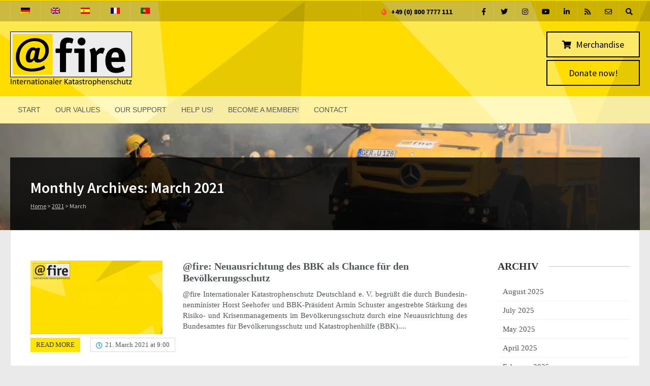

--- FILE ---
content_type: text/html; charset=UTF-8
request_url: https://www.at-fire.de/2021/03/?lang=pt-pt
body_size: 73453
content:

<!DOCTYPE html>
<html lang="pt-pt">
<head>
	<meta charset="UTF-8" />
	<!-- Mobile Specific Meta -->
	<meta name="viewport" content="width=device-width, minimum-scale=1, maximum-scale=1">
	<title>Março 2021  | @fire - Internationaler Katastrophenschutz</title><link rel="stylesheet" media="print" consent-original-href-_="https://fonts.googleapis.com/css?family=Source%20Sans%20Pro:200,300,400,600,700,900,200italic,300italic,400italic,600italic,700italic,900italics&amp;display=swap" consent-required="108442" consent-by="services" consent-id="149928" consent-original-onload-_="this.media=&#39;all&#39;"/><noscript><link rel="stylesheet" consent-original-href-_="https://fonts.googleapis.com/css?family=Source%20Sans%20Pro:200,300,400,600,700,900,200italic,300italic,400italic,600italic,700italic,900italics&amp;display=swap" consent-required="108442" consent-by="services" consent-id="149928"/></noscript>
<meta name='robots' content='noindex, follow' />
<link rel='dns-prefetch' href='//www.at-fire.de' />
<link rel='dns-prefetch' href='//cdnjs.cloudflare.com' />
<link rel='dns-prefetch' href='//fonts.googleapis.com' />
<link rel='dns-prefetch' href='//b2833762.smushcdn.com' />
<link rel='dns-prefetch' href='//hb.wpmucdn.com' />
<link href='//hb.wpmucdn.com' rel='preconnect' />


<link rel="alternate" type="application/rss+xml" title="@fire - Internationaler Katastrophenschutz &raquo; Feed" href="https://www.at-fire.de/feed/?lang=pt-pt" />
<link rel="alternate" type="application/rss+xml" title="@fire - Internationaler Katastrophenschutz &raquo; Feed de comentários" href="https://www.at-fire.de/comments/feed/?lang=pt-pt" />
<script consent-skip-blocker="1" data-skip-lazy-load="js-extra"  data-cfasync="false">
(function () {
  // Web Font Loader compatibility (https://github.com/typekit/webfontloader)
  var modules = {
    typekit: "https://use.typekit.net",
    google: "https://fonts.googleapis.com/"
  };

  var load = function (config) {
    setTimeout(function () {
      var a = window.consentApi;

      // Only when blocker is active
      if (a) {
        // Iterate all modules and handle in a single `WebFont.load`
        Object.keys(modules).forEach(function (module) {
          var newConfigWithoutOtherModules = JSON.parse(
            JSON.stringify(config)
          );
          Object.keys(modules).forEach(function (toRemove) {
            if (toRemove !== module) {
              delete newConfigWithoutOtherModules[toRemove];
            }
          });

          if (newConfigWithoutOtherModules[module]) {
            a.unblock(modules[module]).then(function () {
              var originalLoad = window.WebFont.load;
              if (originalLoad !== load) {
                originalLoad(newConfigWithoutOtherModules);
              }
            });
          }
        });
      }
    }, 0);
  };

  if (!window.WebFont) {
    window.WebFont = {
      load: load
    };
  }
})();
</script><style>[consent-id]:not(.rcb-content-blocker):not([consent-transaction-complete]):not([consent-visual-use-parent^="children:"]):not([consent-confirm]){opacity:0!important;}
.rcb-content-blocker+.rcb-content-blocker-children-fallback~*{display:none!important;}</style><link rel="preload" href="https://www.at-fire.de/wp-content/705bdbafe7ddf420dad599ba5ebe34bb/dist/1017627535.js" as="script" />
<link rel="preload" href="https://www.at-fire.de/wp-content/705bdbafe7ddf420dad599ba5ebe34bb/dist/1626727428.js" as="script" />
<link rel="preload" href="https://www.at-fire.de/wp-content/plugins/real-cookie-banner-pro/public/lib/animate.css/animate.min.css" as="style" />
<script data-cfasync="false" type="text/javascript" defer src="https://www.at-fire.de/wp-content/705bdbafe7ddf420dad599ba5ebe34bb/dist/1017627535.js" id="real-cookie-banner-pro-vendor-real-cookie-banner-pro-banner-js"></script>
<script type="application/json" data-skip-lazy-load="js-extra" data-skip-moving="true" data-no-defer nitro-exclude data-alt-type="application/ld+json" data-dont-merge data-wpmeteor-nooptimize="true" data-cfasync="false" id="a6fd279c9344373bfedf813172340a4931-js-extra">{"slug":"real-cookie-banner-pro","textDomain":"real-cookie-banner","version":"5.2.9","restUrl":"https:\/\/www.at-fire.de\/wp-json\/real-cookie-banner\/v1\/","restNamespace":"real-cookie-banner\/v1","restPathObfuscateOffset":"ec1a697e7ba8d59c","restRoot":"https:\/\/www.at-fire.de\/wp-json\/","restQuery":{"_v":"5.2.9","_locale":"user","_dataLocale":"pt-pt"},"restNonce":"a939e79705","restRecreateNonceEndpoint":"https:\/\/www.at-fire.de\/wp-admin\/admin-ajax.php?action=rest-nonce","publicUrl":"https:\/\/www.at-fire.de\/wp-content\/plugins\/real-cookie-banner-pro\/public\/","chunkFolder":"dist","chunksLanguageFolder":"https:\/\/www.at-fire.de\/wp-content\/languages\/mo-cache\/real-cookie-banner-pro\/","chunks":{"chunk-config-tab-blocker.lite.js":["pt_PT-83d48f038e1cf6148175589160cda67e","pt_PT-e5c2f3318cd06f18a058318f5795a54b","pt_PT-76129424d1eb6744d17357561a128725","pt_PT-d3d8ada331df664d13fa407b77bc690b"],"chunk-config-tab-blocker.pro.js":["pt_PT-ddf5ae983675e7b6eec2afc2d53654a2","pt_PT-487d95eea292aab22c80aa3ae9be41f0","pt_PT-ab0e642081d4d0d660276c9cebfe9f5d","pt_PT-0f5f6074a855fa677e6086b82145bd50"],"chunk-config-tab-consent.lite.js":["pt_PT-3823d7521a3fc2857511061e0d660408"],"chunk-config-tab-consent.pro.js":["pt_PT-9cb9ecf8c1e8ce14036b5f3a5e19f098"],"chunk-config-tab-cookies.lite.js":["pt_PT-1a51b37d0ef409906245c7ed80d76040","pt_PT-e5c2f3318cd06f18a058318f5795a54b","pt_PT-76129424d1eb6744d17357561a128725"],"chunk-config-tab-cookies.pro.js":["pt_PT-572ee75deed92e7a74abba4b86604687","pt_PT-487d95eea292aab22c80aa3ae9be41f0","pt_PT-ab0e642081d4d0d660276c9cebfe9f5d"],"chunk-config-tab-dashboard.lite.js":["pt_PT-f843c51245ecd2b389746275b3da66b6"],"chunk-config-tab-dashboard.pro.js":["pt_PT-ae5ae8f925f0409361cfe395645ac077"],"chunk-config-tab-import.lite.js":["pt_PT-66df94240f04843e5a208823e466a850"],"chunk-config-tab-import.pro.js":["pt_PT-e5fee6b51986d4ff7a051d6f6a7b076a"],"chunk-config-tab-licensing.lite.js":["pt_PT-e01f803e4093b19d6787901b9591b5a6"],"chunk-config-tab-licensing.pro.js":["pt_PT-4918ea9704f47c2055904e4104d4ffba"],"chunk-config-tab-scanner.lite.js":["pt_PT-b10b39f1099ef599835c729334e38429"],"chunk-config-tab-scanner.pro.js":["pt_PT-752a1502ab4f0bebfa2ad50c68ef571f"],"chunk-config-tab-settings.lite.js":["pt_PT-37978e0b06b4eb18b16164a2d9c93a2c"],"chunk-config-tab-settings.pro.js":["pt_PT-e59d3dcc762e276255c8989fbd1f80e3"],"chunk-config-tab-tcf.lite.js":["pt_PT-4f658bdbf0aa370053460bc9e3cd1f69","pt_PT-e5c2f3318cd06f18a058318f5795a54b","pt_PT-d3d8ada331df664d13fa407b77bc690b"],"chunk-config-tab-tcf.pro.js":["pt_PT-e1e83d5b8a28f1f91f63b9de2a8b181a","pt_PT-487d95eea292aab22c80aa3ae9be41f0","pt_PT-0f5f6074a855fa677e6086b82145bd50"]},"others":{"customizeValuesBanner":"{\"layout\":{\"type\":\"dialog\",\"maxHeightEnabled\":true,\"maxHeight\":740,\"dialogMaxWidth\":530,\"dialogPosition\":\"middleCenter\",\"dialogMargin\":[0,0,0,0],\"bannerPosition\":\"bottom\",\"bannerMaxWidth\":1024,\"dialogBorderRadius\":3,\"borderRadius\":5,\"animationIn\":\"slideInUp\",\"animationInDuration\":500,\"animationInOnlyMobile\":true,\"animationOut\":\"none\",\"animationOutDuration\":500,\"animationOutOnlyMobile\":true,\"overlay\":true,\"overlayBg\":\"#000000\",\"overlayBgAlpha\":50,\"overlayBlur\":2},\"decision\":{\"acceptAll\":\"button\",\"acceptEssentials\":\"button\",\"showCloseIcon\":true,\"acceptIndividual\":\"link\",\"buttonOrder\":\"all,essential,save,individual\",\"showGroups\":false,\"groupsFirstView\":false,\"saveButton\":\"always\"},\"design\":{\"bg\":\"#ffffff\",\"textAlign\":\"center\",\"linkTextDecoration\":\"underline\",\"borderWidth\":0,\"borderColor\":\"#ffffff\",\"fontSize\":13,\"fontColor\":\"#2b2b2b\",\"fontInheritFamily\":true,\"fontFamily\":\"Arial, Helvetica, sans-serif\",\"fontWeight\":\"normal\",\"boxShadowEnabled\":true,\"boxShadowOffsetX\":0,\"boxShadowOffsetY\":5,\"boxShadowBlurRadius\":13,\"boxShadowSpreadRadius\":0,\"boxShadowColor\":\"#000000\",\"boxShadowColorAlpha\":20},\"headerDesign\":{\"inheritBg\":true,\"bg\":\"#f4f4f4\",\"inheritTextAlign\":true,\"textAlign\":\"center\",\"padding\":[17,20,15,20],\"logo\":\"\",\"logoRetina\":\"\",\"logoMaxHeight\":40,\"logoPosition\":\"left\",\"logoMargin\":[5,15,5,15],\"fontSize\":20,\"fontColor\":\"#2b2b2b\",\"fontInheritFamily\":true,\"fontFamily\":\"Arial, Helvetica, sans-serif\",\"fontWeight\":\"normal\",\"borderWidth\":1,\"borderColor\":\"#efefef\"},\"bodyDesign\":{\"padding\":[15,20,5,20],\"descriptionInheritFontSize\":true,\"descriptionFontSize\":13,\"dottedGroupsInheritFontSize\":true,\"dottedGroupsFontSize\":13,\"dottedGroupsBulletColor\":\"#15779b\",\"teachingsInheritTextAlign\":true,\"teachingsTextAlign\":\"center\",\"teachingsSeparatorActive\":true,\"teachingsSeparatorWidth\":50,\"teachingsSeparatorHeight\":1,\"teachingsSeparatorColor\":\"#15779b\",\"teachingsInheritFontSize\":false,\"teachingsFontSize\":12,\"teachingsInheritFontColor\":false,\"teachingsFontColor\":\"#757575\",\"accordionMargin\":[10,0,5,0],\"accordionPadding\":[5,10,5,10],\"accordionArrowType\":\"outlined\",\"accordionArrowColor\":\"#15779b\",\"accordionBg\":\"#ffffff\",\"accordionActiveBg\":\"#f9f9f9\",\"accordionHoverBg\":\"#efefef\",\"accordionBorderWidth\":1,\"accordionBorderColor\":\"#efefef\",\"accordionTitleFontSize\":12,\"accordionTitleFontColor\":\"#2b2b2b\",\"accordionTitleFontWeight\":\"normal\",\"accordionDescriptionMargin\":[5,0,0,0],\"accordionDescriptionFontSize\":12,\"accordionDescriptionFontColor\":\"#757575\",\"accordionDescriptionFontWeight\":\"normal\",\"acceptAllOneRowLayout\":false,\"acceptAllPadding\":[10,10,10,10],\"acceptAllBg\":\"#15779b\",\"acceptAllTextAlign\":\"center\",\"acceptAllFontSize\":18,\"acceptAllFontColor\":\"#ffffff\",\"acceptAllFontWeight\":\"normal\",\"acceptAllBorderWidth\":0,\"acceptAllBorderColor\":\"#000000\",\"acceptAllHoverBg\":\"#11607d\",\"acceptAllHoverFontColor\":\"#ffffff\",\"acceptAllHoverBorderColor\":\"#000000\",\"acceptEssentialsUseAcceptAll\":true,\"acceptEssentialsButtonType\":\"\",\"acceptEssentialsPadding\":[10,10,10,10],\"acceptEssentialsBg\":\"#efefef\",\"acceptEssentialsTextAlign\":\"center\",\"acceptEssentialsFontSize\":18,\"acceptEssentialsFontColor\":\"#0a0a0a\",\"acceptEssentialsFontWeight\":\"normal\",\"acceptEssentialsBorderWidth\":0,\"acceptEssentialsBorderColor\":\"#000000\",\"acceptEssentialsHoverBg\":\"#e8e8e8\",\"acceptEssentialsHoverFontColor\":\"#000000\",\"acceptEssentialsHoverBorderColor\":\"#000000\",\"acceptIndividualPadding\":[5,5,5,5],\"acceptIndividualBg\":\"#ffffff\",\"acceptIndividualTextAlign\":\"center\",\"acceptIndividualFontSize\":16,\"acceptIndividualFontColor\":\"#15779b\",\"acceptIndividualFontWeight\":\"normal\",\"acceptIndividualBorderWidth\":0,\"acceptIndividualBorderColor\":\"#000000\",\"acceptIndividualHoverBg\":\"#ffffff\",\"acceptIndividualHoverFontColor\":\"#11607d\",\"acceptIndividualHoverBorderColor\":\"#000000\"},\"footerDesign\":{\"poweredByLink\":false,\"inheritBg\":false,\"bg\":\"#fcfcfc\",\"inheritTextAlign\":true,\"textAlign\":\"center\",\"padding\":[10,20,15,20],\"fontSize\":14,\"fontColor\":\"#757474\",\"fontInheritFamily\":true,\"fontFamily\":\"Arial, Helvetica, sans-serif\",\"fontWeight\":\"normal\",\"hoverFontColor\":\"#2b2b2b\",\"borderWidth\":1,\"borderColor\":\"#efefef\",\"languageSwitcher\":\"flags\"},\"texts\":{\"headline\":\"Prefer\\u00eancias de privacidade\",\"description\":\"No nosso site, utilizamos cookies e tecnologias semelhantes, e recolhemos e tratamos dados dados pessoais (por exemplo, endere\\u00e7o IP) para finalidades relacionadas com conte\\u00fados e an\\u00fancios personalizados, integra\\u00e7\\u00e3o de recursos de terceiros e an\\u00e1lise do tr\\u00e1fego recebido. A utiliza\\u00e7\\u00e3o de cookies poder\\u00e1 implicar tratamento de dados pessoais. Partilhamos estes dados com terceiros, que s\\u00e3o listados nas op\\u00e7\\u00f5es de privacidade.<br \\\/><br \\\/>Os seus dados pessoais poder\\u00e3o ser tratados com base no seu consentimento ou em interesse leg\\u00edtimo, mas tem o direito de se opor a este tratamento nas op\\u00e7\\u00f5es de privacidade. Assiste-lhe o direito de n\\u00e3o consentir o tratamento dos seus dados pessoais, bem como de alterar ou revogar o seu consentimento em qualquer altura. Para mais informa\\u00e7\\u00f5es sobre como utilizamos os seus dados, aceda \\u00e0 nossa {{privacyPolicy}}pol\\u00edtica de privacidade{{\\\/privacyPolicy}}.\",\"acceptAll\":\"Aceitar todos\",\"acceptEssentials\":\"Continuar sem aceitar\",\"acceptIndividual\":\"Definir op\\u00e7\\u00f5es de privacidade individuais\",\"poweredBy\":\"2\",\"dataProcessingInUnsafeCountries\":\"Alguns servi\\u00e7os procedem ao tratamento de dados pessoais em pa\\u00edses terceiros, n\\u00e3o seguros. Ao consentir a utiliza\\u00e7\\u00e3o destes servi\\u00e7os, est\\u00e1 tamb\\u00e9m a consentir o tratamento dos seus dados pessoais nestes pa\\u00edses terceiros, n\\u00e3o seguros, de acordo com {{legalBasis}}. Esta decis\\u00e3o acarreta o risco de os seus dados serem tratados pelas autoridades dos pa\\u00edses em apre\\u00e7o para efeitos de controlo e monitoriza\\u00e7\\u00e3o, eventualmente sem possibilidade de recurso judicial.\",\"ageNoticeBanner\":\"Tem menos de {{minAge}} anos? Se for o caso, n\\u00e3o pode dar consentimento a servi\\u00e7os facultativos. Pe\\u00e7a aos seus pais ou tutores legais que aceitem estes servi\\u00e7os consigo.\",\"ageNoticeBlocker\":\"Tem menos de {{minAge}} anos? Infelizmente, n\\u00e3o tem autoriza\\u00e7\\u00e3o para aceder a este servi\\u00e7o e ver este conte\\u00fado. Pe\\u00e7a aos seus pais ou tutores que autorizem o servi\\u00e7o consigo!\",\"listServicesNotice\":\"Ao aceitar todos os servi\\u00e7os, est\\u00e1 a permitir o carregamento de {{services}}. Estes encontra-se divididos em grupos {{serviceGroups}}, de acordo com as suas finalidades. Os n\\u00fameros sobrescritos presentes s\\u00e3o usados para indicar a associa\\u00e7\\u00e3o dos servi\\u00e7os aos grupos correspondentes.\",\"listServicesLegitimateInterestNotice\":\"Adicionalmente, {{services}} s\\u00e3o carregados com base em interesse leg\\u00edtimo.\",\"tcfStacksCustomName\":\"Servi\\u00e7os com diversas finalidades, exteriores \\u00e0 norma TCF\",\"tcfStacksCustomDescription\":\"Servi\\u00e7os que n\\u00e3o partilham consentimento por meio da norma TCF, mas sim de outras tecnologias. Encontram-se divididos em v\\u00e1rios grupos, de acordo com as suas finalidades. Alguns s\\u00e3o utilizados com base em interesse leg\\u00edtimo (por exemplo, preven\\u00e7\\u00e3o de riscos), a passo que outros s\\u00e3o utilizados apenas com o seu consentimento. Para mais informa\\u00e7\\u00f5es sobre os diferentes grupos e as finalidades dos servi\\u00e7os, consulte as op\\u00e7\\u00f5es de privacidade.\",\"consentForwardingExternalHosts\":\"O seu consentimento tamb\\u00e9m \\u00e9 aplic\\u00e1vel a {{websites}}.\",\"blockerHeadline\":\"{{name}} bloqueado devido \\u00e0s op\\u00e7\\u00f5es de privacidade em utiliza\\u00e7\\u00e3o\",\"blockerLinkShowMissing\":\"Mostrar todos os servi\\u00e7os aos quais ainda precisa de dar consentimento\",\"blockerLoadButton\":\"Aceitar servi\\u00e7os e carregar conte\\u00fados\",\"blockerAcceptInfo\":\"O carregamento do conte\\u00fado bloqueado ir\\u00e1 modificar as suas defini\\u00e7\\u00f5es de privacidade. Os conte\\u00fados associados a este servi\\u00e7o n\\u00e3o ser\\u00e3o bloqueados no futuro.\",\"stickyHistory\":\"Hist\\u00f3rico de op\\u00e7\\u00f5es de privacidade\",\"stickyRevoke\":\"Revogar consentimentos\",\"stickyRevokeSuccessMessage\":\"Revogou com sucesso o seu consentimento para a utiliza\\u00e7\\u00e3o de cookies e tratamento de dados pessoais para os servi\\u00e7os seleccionados. A p\\u00e1gina ser\\u00e1 recarregada agora!\",\"stickyChange\":\"Alterar op\\u00e7\\u00f5es de privacidade\"},\"individualLayout\":{\"inheritDialogMaxWidth\":false,\"dialogMaxWidth\":970,\"inheritBannerMaxWidth\":true,\"bannerMaxWidth\":1980,\"descriptionTextAlign\":\"left\"},\"group\":{\"checkboxBg\":\"#f0f0f0\",\"checkboxBorderWidth\":1,\"checkboxBorderColor\":\"#d2d2d2\",\"checkboxActiveColor\":\"#ffffff\",\"checkboxActiveBg\":\"#15779b\",\"checkboxActiveBorderColor\":\"#11607d\",\"groupInheritBg\":true,\"groupBg\":\"#f4f4f4\",\"groupPadding\":[15,15,15,15],\"groupSpacing\":10,\"groupBorderRadius\":5,\"groupBorderWidth\":1,\"groupBorderColor\":\"#f4f4f4\",\"headlineFontSize\":16,\"headlineFontWeight\":\"normal\",\"headlineFontColor\":\"#2b2b2b\",\"descriptionFontSize\":14,\"descriptionFontColor\":\"#757575\",\"linkColor\":\"#757575\",\"linkHoverColor\":\"#2b2b2b\",\"detailsHideLessRelevant\":true},\"saveButton\":{\"useAcceptAll\":true,\"type\":\"button\",\"padding\":[10,10,10,10],\"bg\":\"#efefef\",\"textAlign\":\"center\",\"fontSize\":18,\"fontColor\":\"#0a0a0a\",\"fontWeight\":\"normal\",\"borderWidth\":0,\"borderColor\":\"#000000\",\"hoverBg\":\"#e8e8e8\",\"hoverFontColor\":\"#000000\",\"hoverBorderColor\":\"#000000\"},\"individualTexts\":{\"headline\":\"Prefer\\u00eancias de privacidade individuais\",\"description\":\"No nosso site, utilizamos cookies e tecnologias semelhantes, e recolhemos e tratamos dados dados pessoais (por exemplo, endere\\u00e7o IP) para finalidades relacionadas com conte\\u00fados e an\\u00fancios personalizados, integra\\u00e7\\u00e3o de recursos de terceiros e an\\u00e1lise do tr\\u00e1fego recebido. A utiliza\\u00e7\\u00e3o de cookies poder\\u00e1 implicar tratamento de dados pessoais. Partilhamos estes dados com terceiros, que s\\u00e3o listados nas op\\u00e7\\u00f5es de privacidade.<br \\\/><br \\\/>Os seus dados pessoais poder\\u00e3o ser tratados com base no seu consentimento ou em interesse leg\\u00edtimo, mas tem o direito de se opor a este tratamento nas op\\u00e7\\u00f5es de privacidade. Assiste-lhe o direito de n\\u00e3o consentir o tratamento dos seus dados pessoais, bem como de alterar ou revogar o seu consentimento em qualquer altura. Para mais informa\\u00e7\\u00f5es sobre como utilizamos os seus dados, aceda \\u00e0 nossa {{privacyPolicy}}pol\\u00edtica de privacidade{{\\\/privacyPolicy}}.<br \\\/><br \\\/>Abaixo encontra-se uma panor\\u00e2mica de todos os servi\\u00e7os utilizados por este site. Para cada um destes servi\\u00e7os, \\u00e9 poss\\u00edvel consultar informa\\u00e7\\u00f5es adicionais e definir se consente ou n\\u00e3o a utiliza\\u00e7\\u00e3o dos seus dados.\",\"save\":\"Guardar op\\u00e7\\u00f5es personalizadas\",\"showMore\":\"Mostrar informa\\u00e7\\u00f5es sobre o servi\\u00e7o\",\"hideMore\":\"Ocultar informa\\u00e7\\u00f5es sobre o servi\\u00e7o\",\"postamble\":\"\"},\"mobile\":{\"enabled\":true,\"maxHeight\":400,\"hideHeader\":false,\"alignment\":\"bottom\",\"scalePercent\":90,\"scalePercentVertical\":-50},\"sticky\":{\"enabled\":false,\"animationsEnabled\":true,\"alignment\":\"left\",\"bubbleBorderRadius\":50,\"icon\":\"fingerprint\",\"iconCustom\":\"\",\"iconCustomRetina\":\"\",\"iconSize\":30,\"iconColor\":\"#ffffff\",\"bubbleMargin\":[10,20,20,20],\"bubblePadding\":15,\"bubbleBg\":\"#15779b\",\"bubbleBorderWidth\":0,\"bubbleBorderColor\":\"#10556f\",\"boxShadowEnabled\":true,\"boxShadowOffsetX\":0,\"boxShadowOffsetY\":2,\"boxShadowBlurRadius\":5,\"boxShadowSpreadRadius\":1,\"boxShadowColor\":\"#105b77\",\"boxShadowColorAlpha\":40,\"bubbleHoverBg\":\"#ffffff\",\"bubbleHoverBorderColor\":\"#000000\",\"hoverIconColor\":\"#000000\",\"hoverIconCustom\":\"\",\"hoverIconCustomRetina\":\"\",\"menuFontSize\":16,\"menuBorderRadius\":5,\"menuItemSpacing\":10,\"menuItemPadding\":[5,10,5,10]},\"customCss\":{\"css\":\"\",\"antiAdBlocker\":\"y\"}}","isPro":true,"showProHints":false,"proUrl":"https:\/\/devowl.io\/go\/real-cookie-banner?source=rcb-lite","showLiteNotice":false,"frontend":{"groups":"[{\"id\":1012,\"name\":\"Essenciais\",\"slug\":\"essenciais-pt-pt\",\"description\":\"Os servi\\u00e7os essenciais s\\u00e3o necess\\u00e1rios para o funcionamento b\\u00e1sico do site. Incluem apenas servi\\u00e7os tecnicamente necess\\u00e1rios. Estes servi\\u00e7os n\\u00e3o podem ser objeto de recusa de consentimento.\",\"isEssential\":true,\"isDefault\":true,\"items\":[{\"id\":149909,\"name\":\"WooCommerce\",\"purpose\":\"WooCommerce erm\\u00f6glicht das Einbetten von einem E-Commerce-Shopsystem, mit dem du Produkte auf einer Website kaufen kannst. Dies erfordert die Verarbeitung der IP-Adresse und der Metadaten des Nutzers. Cookies oder Cookie-\\u00e4hnliche Technologien k\\u00f6nnen gespeichert und ausgelesen werden. Diese k\\u00f6nnen personenbezogene Daten und technische Daten wie Sitzung-ID, Account-Informationen, Bewertungsdaten, Benutzer-ID, Warenkorb des Benutzers in der Datenbank der Website, zuletzt angesehenen Produkte und verborgene Mitteilungen enthalten. Diese Daten k\\u00f6nnen verwendet werden, um den Download-Prozess f\\u00fcr herunterladbare Produkte zu verfolgen. WooCommerce kann das Einkaufserlebnis personalisieren, indem es z.B. bereits angesehene Produkte erneut anzeigt. Das berechtigte Interesse an der Nutzung dieses Dienstes ist das Angebot von Waren und Produkten in einer digitalen Umgebung.\",\"providerContact\":{\"phone\":\"\",\"email\":\"\",\"link\":\"\"},\"isProviderCurrentWebsite\":true,\"provider\":\"\",\"uniqueName\":\"woocommerce\",\"isEmbeddingOnlyExternalResources\":false,\"legalBasis\":\"legitimate-interest\",\"dataProcessingInCountries\":[],\"dataProcessingInCountriesSpecialTreatments\":[],\"technicalDefinitions\":[{\"type\":\"session\",\"name\":\"wc_fragments_*\",\"host\":\"https:\\\/\\\/www.at-fire.de\",\"duration\":1,\"durationUnit\":\"y\",\"isSessionDuration\":false,\"purpose\":\"\"},{\"type\":\"session\",\"name\":\"wc_cart_hash_*\",\"host\":\"https:\\\/\\\/www.at-fire.de\",\"duration\":1,\"durationUnit\":\"y\",\"isSessionDuration\":false,\"purpose\":\"\"},{\"type\":\"local\",\"name\":\"wc_cart_hash_*\",\"host\":\"at-fire.de\",\"duration\":0,\"durationUnit\":\"y\",\"isSessionDuration\":false,\"purpose\":\"Sitzungs-ID mit Hash vom Warenkorb, der verwendet wird, um den Inhalt des Warenkorbs zu verfolgen und \\u00c4nderungen im Warenkorb korrekt zu synchronisieren\"},{\"type\":\"http\",\"name\":\"woocommerce_cart_hash\",\"host\":\"at-fire.de\",\"duration\":0,\"durationUnit\":\"y\",\"isSessionDuration\":true,\"purpose\":\"Hash, der den Inhalt des Warenkorbs und den Gesamtbetrag repr\\u00e4sentiert\"},{\"type\":\"http\",\"name\":\"wp_woocommerce_session_*\",\"host\":\"at-fire.de\",\"duration\":2,\"durationUnit\":\"d\",\"isSessionDuration\":false,\"purpose\":\"Sitzungs-ID, und Verfolgung von Warenkorb und anderen Aktivit\\u00e4ten des Nutzers w\\u00e4hrend des Besuchs auf der Website\"},{\"type\":\"http\",\"name\":\"woocommerce_items_in_cart\",\"host\":\"at-fire.de\",\"duration\":0,\"durationUnit\":\"y\",\"isSessionDuration\":true,\"purpose\":\"Markiert, ob etwas im Warenkorb liegt oder nicht\"},{\"type\":\"http\",\"name\":\"wc_cart_hash\",\"host\":\"at-fire.de\",\"duration\":1,\"durationUnit\":\"y\",\"isSessionDuration\":true,\"purpose\":\"Hash vom Warenkorb, der verwendet wird, um den Inhalt des Warenkorbs zu verfolgen und \\u00c4nderungen im Warenkorb korrekt zu synchronisieren\"},{\"type\":\"http\",\"name\":\"wordpress_logged_in_*\",\"host\":\"at-fire.de\",\"duration\":1,\"durationUnit\":\"y\",\"isSessionDuration\":true,\"purpose\":\"WordPress-Benutzername, ein Zeitstempel, wann Cookie abl\\u00e4uft, ein Authentifizierungstoken zum Schutz des Zugriffs auf den Admin-Bereich und ein Sicherheits-Hash\"},{\"type\":\"http\",\"name\":\"wordpress_sec_*\",\"host\":\"at-fire.de\",\"duration\":1,\"durationUnit\":\"y\",\"isSessionDuration\":true,\"purpose\":\"WordPress-Benutzername, ein Zeitstempel, wann das Cookie abl\\u00e4uft, ein Authentifizierungstoken zum Schutz des Zugriffs auf den Admin-Bereich und ein Sicherheits-Hash\"},{\"type\":\"http\",\"name\":\"comment_author_*\",\"host\":\"at-fire.de\",\"duration\":1,\"durationUnit\":\"y\",\"isSessionDuration\":false,\"purpose\":\"Name Verfasser der Rezension\"},{\"type\":\"http\",\"name\":\"comment_author_email_*\",\"host\":\"at-fire.de\",\"duration\":1,\"durationUnit\":\"y\",\"isSessionDuration\":false,\"purpose\":\"E-Mail-Adresse Verfasser der Rezension\"},{\"type\":\"http\",\"name\":\"woocommerce_recently_viewed\",\"host\":\"at-fire.de\",\"duration\":1,\"durationUnit\":\"y\",\"isSessionDuration\":true,\"purpose\":\"Zuletzt angesehene Produkte, um dem Nutzer eine Liste der k\\u00fcrzlich angesehenen Artikel anzuzeigen\"},{\"type\":\"http\",\"name\":\"store_notice*\",\"host\":\"at-fire.de\",\"duration\":1,\"durationUnit\":\"y\",\"isSessionDuration\":true,\"purpose\":\"Ob eine Store Ank\\u00fcndigung abgewiesen wurde\"},{\"type\":\"session\",\"name\":\"wc_cart_created\",\"host\":\"https:\\\/\\\/www.at-fire.de\",\"duration\":1,\"durationUnit\":\"y\",\"isSessionDuration\":false,\"purpose\":\"Zeitpunkt der Warenkorberstellung, um zu verfolgen, wann der Warenkorb angelegt wurde\"},{\"type\":\"local\",\"name\":\"storeApiNonce\",\"host\":\"https:\\\/\\\/www.at-fire.de\",\"duration\":1,\"durationUnit\":\"y\",\"isSessionDuration\":false,\"purpose\":\"Zeitstempel und Nonce (eine einmalige Zahl) zur Pr\\u00fcfung der Sicherheit bei API-Anfragen, um Angriffe auf die Website zu verhindern\"},{\"type\":\"local\",\"name\":\"wc-blocks_mini_cart_totals\",\"host\":\"https:\\\/\\\/www.at-fire.de\",\"duration\":1,\"durationUnit\":\"y\",\"isSessionDuration\":false,\"purpose\":\"Gesamtsumme des Warenkorbs f\\u00fcr den Mini-Warenkorb\"}],\"codeDynamics\":[],\"providerPrivacyPolicyUrl\":\"\",\"providerLegalNoticeUrl\":\"\",\"tagManagerOptInEventName\":\"\",\"tagManagerOptOutEventName\":\"\",\"googleConsentModeConsentTypes\":[],\"executePriority\":10,\"codeOptIn\":\"\",\"executeCodeOptInWhenNoTagManagerConsentIsGiven\":false,\"codeOptOut\":\"\",\"executeCodeOptOutWhenNoTagManagerConsentIsGiven\":false,\"deleteTechnicalDefinitionsAfterOptOut\":false,\"codeOnPageLoad\":\"\",\"presetId\":\"woocommerce\"},{\"id\":111849,\"name\":\"WPML\",\"purpose\":\"WPML is a multi-language system for WordPress websites to output the website in multiple languages, making it available to a larger amount of users. Cookies or cookie-like technologies can be stored and read. These can store the language of the user and can redirect the user to the version of the website that matches with the browser language. The legitimate interest in using this service is to store the user's language to deliver the content in the correct language.\",\"providerContact\":{\"phone\":\"\",\"email\":\"\",\"link\":\"\"},\"isProviderCurrentWebsite\":true,\"provider\":\"\",\"uniqueName\":\"wpml\",\"isEmbeddingOnlyExternalResources\":false,\"legalBasis\":\"consent\",\"dataProcessingInCountries\":[],\"dataProcessingInCountriesSpecialTreatments\":[],\"technicalDefinitions\":[{\"type\":\"http\",\"name\":\"wp-wpml_current_language\",\"host\":\"www.at-fire.de\",\"duration\":1,\"durationUnit\":\"d\",\"isSessionDuration\":false,\"purpose\":\"\"},{\"type\":\"indexedDb\",\"name\":\"wp-wpml_current_admin_language_*\",\"host\":\"www.at-fire.de\",\"duration\":1,\"durationUnit\":\"d\",\"isSessionDuration\":false,\"purpose\":\"\"},{\"type\":\"http\",\"name\":\"_icl_visitor_lang_js\",\"host\":\"www.at-fire.de\",\"duration\":0,\"durationUnit\":\"y\",\"isSessionDuration\":true,\"purpose\":\"\"},{\"type\":\"http\",\"name\":\"wpml_browser_redirect_test\",\"host\":\"www.at-fire.de\",\"duration\":0,\"durationUnit\":\"y\",\"isSessionDuration\":true,\"purpose\":\"\"}],\"codeDynamics\":[],\"providerPrivacyPolicyUrl\":\"\",\"providerLegalNoticeUrl\":\"\",\"tagManagerOptInEventName\":\"\",\"tagManagerOptOutEventName\":\"\",\"googleConsentModeConsentTypes\":[],\"executePriority\":10,\"codeOptIn\":\"\",\"executeCodeOptInWhenNoTagManagerConsentIsGiven\":false,\"codeOptOut\":\"\",\"executeCodeOptOutWhenNoTagManagerConsentIsGiven\":false,\"deleteTechnicalDefinitionsAfterOptOut\":false,\"codeOnPageLoad\":\"\",\"presetId\":\"wpml\"},{\"id\":108147,\"name\":\"Elementor\",\"purpose\":\"Elementor allows creating the layout of this website to make it more appealing and user-friendly. The collected data is not used for analysis purposes, but only to ensure that, for example, hidden elements are not displayed again during multiple active sessions. Cookies or cookie-like technologies can be stored and read. These are used to store the number of page views and active sessions of the user. The legitimate interest in using this service is the simple and user-friendly implementation of the layouts used.\",\"providerContact\":{\"phone\":\"\",\"email\":\"\",\"link\":\"\"},\"isProviderCurrentWebsite\":true,\"provider\":\"\",\"uniqueName\":\"elementor\",\"isEmbeddingOnlyExternalResources\":false,\"legalBasis\":\"legitimate-interest\",\"dataProcessingInCountries\":[],\"dataProcessingInCountriesSpecialTreatments\":[],\"technicalDefinitions\":[{\"type\":\"local\",\"name\":\"elementor\",\"host\":\"https:\\\/\\\/www.at-fire.de\",\"duration\":0,\"durationUnit\":\"y\",\"isSessionDuration\":false,\"purpose\":\"\"},{\"type\":\"session\",\"name\":\"elementor\",\"host\":\"https:\\\/\\\/www.at-fire.de\",\"duration\":0,\"durationUnit\":\"y\",\"isSessionDuration\":false,\"purpose\":\"\"}],\"codeDynamics\":[],\"providerPrivacyPolicyUrl\":\"\",\"providerLegalNoticeUrl\":\"\",\"tagManagerOptInEventName\":\"\",\"tagManagerOptOutEventName\":\"\",\"googleConsentModeConsentTypes\":[],\"executePriority\":10,\"codeOptIn\":\"\",\"executeCodeOptInWhenNoTagManagerConsentIsGiven\":false,\"codeOptOut\":\"\",\"executeCodeOptOutWhenNoTagManagerConsentIsGiven\":false,\"deleteTechnicalDefinitionsAfterOptOut\":false,\"codeOnPageLoad\":\"\",\"presetId\":\"elementor\"},{\"id\":81810,\"name\":\"Real Cookie Banner\",\"purpose\":\"Real Cookie Banner solicita aos visitantes do seu site consentimento para a utiliza\\u00e7\\u00e3o de cookies e tratamento dos seus dados pessoais. Para este efeito, \\u00e9 atribu\\u00eddo a cada visitante do site o seu pr\\u00f3prio UUID (identificador \\u00fanico universal), v\\u00e1lido at\\u00e9 ao termo da validade do cookie de armazenamento do consentimento. S\\u00e3o utilizados cookies para verificar a possibilidade de utiliza\\u00e7\\u00e3o dos mesmos, para armazenar refer\\u00eancias relativas ao consentimento documentado, para armazenar a informa\\u00e7\\u00e3o de a que servi\\u00e7os, de cada grupo, deu o utilizador consentimento, bem como se este foi obtido ao abrigo da Estrutura de Transpar\\u00eancia e Consentimento (TCF). Da mesma forma, s\\u00e3o utilizados para armazenar consentimento em prestadores TCF, finalidades, finalidades especiais, funcionalidades e funcionalidades especiais. De acordo com o dever de divulga\\u00e7\\u00e3o previsto no RGPD, o consentimento obtido \\u00e9 integralmente documentado, o que abrange, al\\u00e9m da indica\\u00e7\\u00e3o dos servi\\u00e7os e grupos de servi\\u00e7os para os quais o visitante deu o seu consentimento, e se este foi obtido de acordo com a norma TCF, para que parceiros, finalidades e funcionalidades TCF deu o visitante o seu consentimento, todas as defini\\u00e7\\u00f5es do aviso de cookies no momento em que o consentimento foi prestado e respectivas circunst\\u00e2ncias t\\u00e9cnicas (p. ex. as dimens\\u00f5es do elemento apresentado no momento do consentimento) e interac\\u00e7\\u00f5es do utilizador (p. ex. em que bot\\u00f5es clicou) que levaram ao consentimento. \\u00c9 solicitado consentimento uma vez por idioma.\",\"providerContact\":{\"phone\":\"\",\"email\":\"\",\"link\":\"\"},\"isProviderCurrentWebsite\":true,\"provider\":\"\",\"uniqueName\":\"\",\"isEmbeddingOnlyExternalResources\":false,\"legalBasis\":\"legal-requirement\",\"dataProcessingInCountries\":[],\"dataProcessingInCountriesSpecialTreatments\":[],\"technicalDefinitions\":[{\"type\":\"http\",\"name\":\"real_cookie_banner*\",\"host\":\".at-fire.de\",\"duration\":365,\"durationUnit\":\"d\",\"isSessionDuration\":false,\"purpose\":\"Eindeutiger Identifikator f\\u00fcr die Einwilligung, aber nicht f\\u00fcr den Website-Besucher. Revisionshash f\\u00fcr die Einstellungen des Cookie-Banners (Texte, Farben, Funktionen, Servicegruppen, Dienste, Content Blocker usw.). IDs f\\u00fcr eingewilligte Services und Service-Gruppen.\"},{\"type\":\"http\",\"name\":\"real_cookie_banner*-tcf\",\"host\":\".at-fire.de\",\"duration\":365,\"durationUnit\":\"d\",\"isSessionDuration\":false,\"purpose\":\"Im Rahmen von TCF gesammelte Einwilligungen, die im TC-String-Format gespeichert werden, einschlie\\u00dflich TCF-Vendoren, -Zwecke, -Sonderzwecke, -Funktionen und -Sonderfunktionen.\"},{\"type\":\"http\",\"name\":\"real_cookie_banner*-gcm\",\"host\":\".at-fire.de\",\"duration\":365,\"durationUnit\":\"d\",\"isSessionDuration\":false,\"purpose\":\"Die im Google Consent Mode gesammelten Einwilligungen in die verschiedenen Einwilligungstypen (Zwecke) werden f\\u00fcr alle mit dem Google Consent Mode kompatiblen Services gespeichert.\"},{\"type\":\"http\",\"name\":\"real_cookie_banner-test\",\"host\":\".at-fire.de\",\"duration\":365,\"durationUnit\":\"d\",\"isSessionDuration\":false,\"purpose\":\"Cookie, der gesetzt wurde, um die Funktionalit\\u00e4t von HTTP-Cookies zu testen. Wird sofort nach dem Test gel\\u00f6scht.\"},{\"type\":\"local\",\"name\":\"real_cookie_banner*\",\"host\":\"https:\\\/\\\/www.at-fire.de\",\"duration\":1,\"durationUnit\":\"d\",\"isSessionDuration\":false,\"purpose\":\"Eindeutiger Identifikator f\\u00fcr die Einwilligung, aber nicht f\\u00fcr den Website-Besucher. Revisionshash f\\u00fcr die Einstellungen des Cookie-Banners (Texte, Farben, Funktionen, Service-Gruppen, Services, Content Blocker usw.). IDs f\\u00fcr eingewilligte Services und Service-Gruppen. Wird nur solange gespeichert, bis die Einwilligung auf dem Website-Server dokumentiert ist.\"},{\"type\":\"local\",\"name\":\"real_cookie_banner*-tcf\",\"host\":\"https:\\\/\\\/www.at-fire.de\",\"duration\":1,\"durationUnit\":\"d\",\"isSessionDuration\":false,\"purpose\":\"Im Rahmen von TCF gesammelte Einwilligungen werden im TC-String-Format gespeichert, einschlie\\u00dflich TCF Vendoren, Zwecke, besondere Zwecke, Funktionen und besondere Funktionen. Wird nur solange gespeichert, bis die Einwilligung auf dem Website-Server dokumentiert ist.\"},{\"type\":\"local\",\"name\":\"real_cookie_banner*-gcm\",\"host\":\"https:\\\/\\\/www.at-fire.de\",\"duration\":1,\"durationUnit\":\"d\",\"isSessionDuration\":false,\"purpose\":\"Im Rahmen des Google Consent Mode erfasste Einwilligungen werden f\\u00fcr alle mit dem Google Consent Mode kompatiblen Services in Einwilligungstypen (Zwecke) gespeichert. Wird nur solange gespeichert, bis die Einwilligung auf dem Website-Server dokumentiert ist.\"},{\"type\":\"local\",\"name\":\"real_cookie_banner-consent-queue*\",\"host\":\"https:\\\/\\\/www.at-fire.de\",\"duration\":1,\"durationUnit\":\"d\",\"isSessionDuration\":false,\"purpose\":\"Lokale Zwischenspeicherung (Caching) der Auswahl im Cookie-Banner, bis der Server die Einwilligung dokumentiert; Dokumentation periodisch oder bei Seitenwechseln versucht, wenn der Server nicht verf\\u00fcgbar oder \\u00fcberlastet ist.\"}],\"codeDynamics\":[],\"providerPrivacyPolicyUrl\":\"\",\"providerLegalNoticeUrl\":\"\",\"tagManagerOptInEventName\":\"\",\"tagManagerOptOutEventName\":\"\",\"googleConsentModeConsentTypes\":[],\"executePriority\":10,\"codeOptIn\":\"\",\"executeCodeOptInWhenNoTagManagerConsentIsGiven\":false,\"codeOptOut\":\"\",\"executeCodeOptOutWhenNoTagManagerConsentIsGiven\":false,\"deleteTechnicalDefinitionsAfterOptOut\":false,\"codeOnPageLoad\":\"\",\"presetId\":\"real-cookie-banner\"}]},{\"id\":1017,\"name\":\"Funcionais\",\"slug\":\"funcionais-pt-pt\",\"description\":\"Os servi\\u00e7os funcionais s\\u00e3o necess\\u00e1rios para oferecer ao utilizador recursos que v\\u00e3o al\\u00e9m das funcionalidades b\\u00e1sicas do site, como tipos de letra mais bonitos, reprodu\\u00e7\\u00e3o de v\\u00eddeo ou caracter\\u00edsticas interactivas da Web 2.0. Os conte\\u00fados provenientes, por exemplo, de plataformas de v\\u00eddeo e de redes sociais s\\u00e3o bloqueados por omiss\\u00e3o, mas podem ser objecto de consentimento. Quando o servi\\u00e7o respectivo \\u00e9 aceite, estes conte\\u00fados s\\u00e3o carregados automaticamente, sem necessidade de consentimento manual.\",\"isEssential\":false,\"isDefault\":true,\"items\":[{\"id\":149884,\"name\":\"Elementor\",\"purpose\":\"Mit Elementor kannst du das Layout der Website so gestalten, dass es ansprechend und benutzerfreundlich ist. Die gesammelten Daten werden nicht zu Analysezwecken verwendet, sondern nur, um sicherzustellen, dass z. B. ausgeblendete Elemente bei mehreren aktiven Sitzungen nicht erneut angezeigt werden. Cookies oder Cookie-\\u00e4hnliche Technologien k\\u00f6nnen gespeichert und gelesen werden. Diese werden verwendet, um die Anzahl der Seitenaufrufe und aktiven Sitzungen des Nutzers\\\/der Nutzerin zu speichern. Das berechtigte Interesse an der Nutzung dieses Dienstes ist die einfache und benutzerfreundliche Umsetzung der verwendeten Layouts.\",\"providerContact\":{\"phone\":\"\",\"email\":\"\",\"link\":\"\"},\"isProviderCurrentWebsite\":true,\"provider\":\"\",\"uniqueName\":\"elementor-popups\",\"isEmbeddingOnlyExternalResources\":false,\"legalBasis\":\"legitimate-interest\",\"dataProcessingInCountries\":[],\"dataProcessingInCountriesSpecialTreatments\":[],\"technicalDefinitions\":[{\"type\":\"local\",\"name\":\"elementor\",\"host\":\"https:\\\/\\\/www.at-fire.de\",\"duration\":0,\"durationUnit\":\"y\",\"isSessionDuration\":false,\"purpose\":\"Seitenaufrufe, Sitzungen und Verfall des Objekts\"},{\"type\":\"session\",\"name\":\"elementor\",\"host\":\"https:\\\/\\\/www.at-fire.de\",\"duration\":0,\"durationUnit\":\"y\",\"isSessionDuration\":false,\"purpose\":\"Aktivit\\u00e4t der Sitzung und Verfall des Objekts\"}],\"codeDynamics\":[],\"providerPrivacyPolicyUrl\":\"\",\"providerLegalNoticeUrl\":\"\",\"tagManagerOptInEventName\":\"\",\"tagManagerOptOutEventName\":\"\",\"googleConsentModeConsentTypes\":[],\"executePriority\":10,\"codeOptIn\":\"\",\"executeCodeOptInWhenNoTagManagerConsentIsGiven\":false,\"codeOptOut\":\"\",\"executeCodeOptOutWhenNoTagManagerConsentIsGiven\":false,\"deleteTechnicalDefinitionsAfterOptOut\":true,\"codeOnPageLoad\":\"\",\"presetId\":\"elementor-popups\"},{\"id\":108442,\"name\":\"Google Fonts\",\"purpose\":\"Google Fonts enables the integration of fonts into websites to enhance the website without installing the fonts on your device. This requires processing the user\\u2019s IP-address and metadata. No cookies or cookie-like technologies are set on the client of the user. The data can be used to collect visited websites, and it can be used to improve the services of Google. It can also be used for profiling, e.g. to provide you with personalized services, such as ads based on your interests or recommendations. Google provides personal information to their affiliates and other trusted businesses or persons to process it for them, based on Google's instructions and in compliance with Google's privacy policy.\",\"providerContact\":{\"phone\":\"+1 650 253 0000\",\"email\":\"dpo-google@google.com\",\"link\":\"https:\\\/\\\/support.google.com\\\/\"},\"isProviderCurrentWebsite\":false,\"provider\":\"Google Ireland Limited, Gordon House, Barrow Street, Dublin 4, Ireland\",\"uniqueName\":\"google-fonts\",\"isEmbeddingOnlyExternalResources\":true,\"legalBasis\":\"consent\",\"dataProcessingInCountries\":[\"US\",\"IE\",\"AU\",\"BE\",\"BR\",\"CA\",\"CL\",\"FI\",\"FR\",\"DE\",\"HK\",\"IN\",\"ID\",\"IL\",\"IT\",\"JP\",\"KR\",\"NL\",\"PL\",\"QA\",\"SG\",\"ES\",\"CH\",\"TW\",\"GB\"],\"dataProcessingInCountriesSpecialTreatments\":[\"provider-is-self-certified-trans-atlantic-data-privacy-framework\"],\"technicalDefinitions\":[],\"codeDynamics\":[],\"providerPrivacyPolicyUrl\":\"https:\\\/\\\/policies.google.com\\\/privacy\",\"providerLegalNoticeUrl\":\"https:\\\/\\\/www.google.de\\\/contact\\\/impressum.html\",\"tagManagerOptInEventName\":\"\",\"tagManagerOptOutEventName\":\"\",\"googleConsentModeConsentTypes\":[],\"executePriority\":10,\"codeOptIn\":\"\",\"executeCodeOptInWhenNoTagManagerConsentIsGiven\":false,\"codeOptOut\":\"\",\"executeCodeOptOutWhenNoTagManagerConsentIsGiven\":false,\"deleteTechnicalDefinitionsAfterOptOut\":false,\"codeOnPageLoad\":\"base64-encoded:[base64]\",\"presetId\":\"google-fonts\"},{\"id\":82900,\"name\":\"YouTube\",\"purpose\":\"YouTube enables the embedding of content published on youtube.com into websites to enhance the website with videos. This requires processing the user\\u2019s IP-address and metadata. Cookies or cookie-like technologies can be stored and read. These can contain personal data and technical data like user IDs, consent, settings of the video player, connected devices, interactions with the service, push notifications and used account. This data can be used to collect visited websites, detailed statistics about user behavior, and it can be used to improve the services of Google. It can also be used for profiling, e.g. to provide you with personalized services, such as ads based on your interests or recommendations. This data may be linked by Google to the data of users logged in on the websites of Google (e.g. youtube.com and google.com). Google provides personal information to their affiliates and other trusted businesses or persons to process it for them, based on Google's instructions and in compliance with Google's privacy policy.\",\"providerContact\":{\"phone\":\"+1 650 253 0000\",\"email\":\"dpo-google@google.com\",\"link\":\"https:\\\/\\\/support.google.com\\\/\"},\"isProviderCurrentWebsite\":false,\"provider\":\"Google Ireland Limited, Gordon House, Barrow Street, Dublin 4, Ireland\",\"uniqueName\":\"youtube\",\"isEmbeddingOnlyExternalResources\":false,\"legalBasis\":\"consent\",\"dataProcessingInCountries\":[\"US\",\"IE\",\"CL\",\"NL\",\"BE\",\"FI\",\"DK\",\"TW\",\"JP\",\"SG\",\"BR\",\"GB\",\"FR\",\"DE\",\"PL\",\"ES\",\"IT\",\"CH\",\"IL\",\"KR\",\"IN\",\"HK\",\"AU\",\"QA\"],\"dataProcessingInCountriesSpecialTreatments\":[\"provider-is-self-certified-trans-atlantic-data-privacy-framework\"],\"technicalDefinitions\":[{\"type\":\"http\",\"name\":\"SIDCC\",\"host\":\".google.com\",\"duration\":1,\"durationUnit\":\"y\",\"isSessionDuration\":false,\"purpose\":\"\"},{\"type\":\"http\",\"name\":\"NID\",\"host\":\".google.com\",\"duration\":6,\"durationUnit\":\"mo\",\"isSessionDuration\":false,\"purpose\":\"\"},{\"type\":\"http\",\"name\":\"SIDCC\",\"host\":\".youtube.com\",\"duration\":1,\"durationUnit\":\"y\",\"isSessionDuration\":false,\"purpose\":\"\"},{\"type\":\"http\",\"name\":\"YSC\",\"host\":\".youtube.com\",\"duration\":0,\"durationUnit\":\"y\",\"isSessionDuration\":true,\"purpose\":\"\"},{\"type\":\"http\",\"name\":\"VISITOR_INFO1_LIVE\",\"host\":\".youtube.com\",\"duration\":6,\"durationUnit\":\"mo\",\"isSessionDuration\":false,\"purpose\":\"\"},{\"type\":\"http\",\"name\":\"PREF\",\"host\":\".youtube.com\",\"duration\":1,\"durationUnit\":\"y\",\"isSessionDuration\":false,\"purpose\":\"\"},{\"type\":\"http\",\"name\":\"LOGIN_INFO\",\"host\":\".youtube.com\",\"duration\":13,\"durationUnit\":\"mo\",\"isSessionDuration\":false,\"purpose\":\"\"},{\"type\":\"http\",\"name\":\"CONSENT\",\"host\":\".youtube.com\",\"duration\":9,\"durationUnit\":\"mo\",\"isSessionDuration\":false,\"purpose\":\"\"},{\"type\":\"http\",\"name\":\"CONSENT\",\"host\":\".google.com\",\"duration\":9,\"durationUnit\":\"mo\",\"isSessionDuration\":false,\"purpose\":\"\"},{\"type\":\"http\",\"name\":\"__Secure-3PAPISID\",\"host\":\".google.com\",\"duration\":13,\"durationUnit\":\"mo\",\"isSessionDuration\":false,\"purpose\":\"\"},{\"type\":\"http\",\"name\":\"SAPISID\",\"host\":\".google.com\",\"duration\":13,\"durationUnit\":\"mo\",\"isSessionDuration\":false,\"purpose\":\"\"},{\"type\":\"http\",\"name\":\"APISID\",\"host\":\".google.com\",\"duration\":13,\"durationUnit\":\"mo\",\"isSessionDuration\":false,\"purpose\":\"\"},{\"type\":\"http\",\"name\":\"HSID\",\"host\":\".google.com\",\"duration\":13,\"durationUnit\":\"mo\",\"isSessionDuration\":false,\"purpose\":\"\"},{\"type\":\"http\",\"name\":\"__Secure-3PSID\",\"host\":\".google.com\",\"duration\":13,\"durationUnit\":\"mo\",\"isSessionDuration\":false,\"purpose\":\"\"},{\"type\":\"http\",\"name\":\"__Secure-3PAPISID\",\"host\":\".youtube.com\",\"duration\":13,\"durationUnit\":\"mo\",\"isSessionDuration\":false,\"purpose\":\"\"},{\"type\":\"http\",\"name\":\"SAPISID\",\"host\":\".youtube.com\",\"duration\":13,\"durationUnit\":\"mo\",\"isSessionDuration\":false,\"purpose\":\"\"},{\"type\":\"http\",\"name\":\"HSID\",\"host\":\".youtube.com\",\"duration\":13,\"durationUnit\":\"mo\",\"isSessionDuration\":false,\"purpose\":\"\"},{\"type\":\"http\",\"name\":\"SSID\",\"host\":\".google.com\",\"duration\":13,\"durationUnit\":\"mo\",\"isSessionDuration\":false,\"purpose\":\"\"},{\"type\":\"http\",\"name\":\"SID\",\"host\":\".google.com\",\"duration\":13,\"durationUnit\":\"mo\",\"isSessionDuration\":false,\"purpose\":\"\"},{\"type\":\"http\",\"name\":\"SSID\",\"host\":\".youtube.com\",\"duration\":13,\"durationUnit\":\"mo\",\"isSessionDuration\":false,\"purpose\":\"\"},{\"type\":\"http\",\"name\":\"APISID\",\"host\":\".youtube.com\",\"duration\":13,\"durationUnit\":\"mo\",\"isSessionDuration\":false,\"purpose\":\"\"},{\"type\":\"http\",\"name\":\"__Secure-3PSID\",\"host\":\".youtube.com\",\"duration\":13,\"durationUnit\":\"mo\",\"isSessionDuration\":false,\"purpose\":\"\"},{\"type\":\"http\",\"name\":\"SID\",\"host\":\".youtube.com\",\"duration\":13,\"durationUnit\":\"mo\",\"isSessionDuration\":false,\"purpose\":\"\"},{\"type\":\"http\",\"name\":\"OTZ\",\"host\":\"www.google.com\",\"duration\":1,\"durationUnit\":\"d\",\"isSessionDuration\":false,\"purpose\":\"\"},{\"type\":\"http\",\"name\":\"IDE\",\"host\":\".doubleclick.net\",\"duration\":9,\"durationUnit\":\"mo\",\"isSessionDuration\":false,\"purpose\":\"\"},{\"type\":\"http\",\"name\":\"SOCS\",\"host\":\".youtube.com\",\"duration\":9,\"durationUnit\":\"mo\",\"isSessionDuration\":false,\"purpose\":\"\"},{\"type\":\"http\",\"name\":\"SOCS\",\"host\":\".google.com\",\"duration\":9,\"durationUnit\":\"mo\",\"isSessionDuration\":false,\"purpose\":\"\"},{\"type\":\"local\",\"name\":\"yt-remote-device-id\",\"host\":\"https:\\\/\\\/www.youtube.com\",\"duration\":1,\"durationUnit\":\"y\",\"isSessionDuration\":false,\"purpose\":\"\"},{\"type\":\"local\",\"name\":\"yt-player-headers-readable\",\"host\":\"https:\\\/\\\/www.youtube.com\",\"duration\":1,\"durationUnit\":\"y\",\"isSessionDuration\":false,\"purpose\":\"\"},{\"type\":\"local\",\"name\":\"ytidb::LAST_RESULT_ENTRY_KEY\",\"host\":\"https:\\\/\\\/www.youtube.com\",\"duration\":1,\"durationUnit\":\"y\",\"isSessionDuration\":false,\"purpose\":\"\"},{\"type\":\"local\",\"name\":\"yt-fullerscreen-edu-button-shown-count\",\"host\":\"https:\\\/\\\/www.youtube.com\",\"duration\":1,\"durationUnit\":\"y\",\"isSessionDuration\":false,\"purpose\":\"\"},{\"type\":\"local\",\"name\":\"yt-remote-connected-devices\",\"host\":\"https:\\\/\\\/www.youtube.com\",\"duration\":1,\"durationUnit\":\"y\",\"isSessionDuration\":false,\"purpose\":\"\"},{\"type\":\"local\",\"name\":\"yt-player-bandwidth\",\"host\":\"https:\\\/\\\/www.youtube.com\",\"duration\":1,\"durationUnit\":\"y\",\"isSessionDuration\":false,\"purpose\":\"\"},{\"type\":\"indexedDb\",\"name\":\"LogsDatabaseV2:*||\",\"host\":\"https:\\\/\\\/www.youtube.com\",\"duration\":1,\"durationUnit\":\"y\",\"isSessionDuration\":false,\"purpose\":\"\"},{\"type\":\"indexedDb\",\"name\":\"ServiceWorkerLogsDatabase\",\"host\":\"https:\\\/\\\/www.youtube.com\",\"duration\":1,\"durationUnit\":\"y\",\"isSessionDuration\":false,\"purpose\":\"\"},{\"type\":\"indexedDb\",\"name\":\"YtldbMeta\",\"host\":\"https:\\\/\\\/www.youtube.com\",\"duration\":1,\"durationUnit\":\"y\",\"isSessionDuration\":false,\"purpose\":\"\"},{\"type\":\"http\",\"name\":\"__Secure-YEC\",\"host\":\".youtube.com\",\"duration\":1,\"durationUnit\":\"y\",\"isSessionDuration\":false,\"purpose\":\"\"},{\"type\":\"http\",\"name\":\"test_cookie\",\"host\":\".doubleclick.net\",\"duration\":1,\"durationUnit\":\"d\",\"isSessionDuration\":false,\"purpose\":\"\"},{\"type\":\"local\",\"name\":\"yt-player-quality\",\"host\":\"https:\\\/\\\/www.youtube.com\",\"duration\":1,\"durationUnit\":\"y\",\"isSessionDuration\":false,\"purpose\":\"\"},{\"type\":\"local\",\"name\":\"yt-player-performance-cap\",\"host\":\"https:\\\/\\\/www.youtube.com\",\"duration\":1,\"durationUnit\":\"y\",\"isSessionDuration\":false,\"purpose\":\"\"},{\"type\":\"local\",\"name\":\"yt-player-volume\",\"host\":\"https:\\\/\\\/www.youtube.com\",\"duration\":1,\"durationUnit\":\"y\",\"isSessionDuration\":false,\"purpose\":\"\"},{\"type\":\"indexedDb\",\"name\":\"PersistentEntityStoreDb:*||\",\"host\":\"https:\\\/\\\/www.youtube.com\",\"duration\":1,\"durationUnit\":\"y\",\"isSessionDuration\":false,\"purpose\":\"\"},{\"type\":\"indexedDb\",\"name\":\"yt-idb-pref-storage:*||\",\"host\":\"https:\\\/\\\/www.youtube.com\",\"duration\":1,\"durationUnit\":\"y\",\"isSessionDuration\":false,\"purpose\":\"\"},{\"type\":\"local\",\"name\":\"yt.innertube::nextId\",\"host\":\"https:\\\/\\\/www.youtube.com\",\"duration\":1,\"durationUnit\":\"y\",\"isSessionDuration\":false,\"purpose\":\"\"},{\"type\":\"local\",\"name\":\"yt.innertube::requests\",\"host\":\"https:\\\/\\\/www.youtube.com\",\"duration\":1,\"durationUnit\":\"y\",\"isSessionDuration\":false,\"purpose\":\"\"},{\"type\":\"local\",\"name\":\"yt-html5-player-modules::subtitlesModuleData::module-enabled\",\"host\":\"https:\\\/\\\/www.youtube.com\",\"duration\":1,\"durationUnit\":\"y\",\"isSessionDuration\":false,\"purpose\":\"\"},{\"type\":\"session\",\"name\":\"yt-remote-session-app\",\"host\":\"https:\\\/\\\/www.youtube.com\",\"duration\":1,\"durationUnit\":\"y\",\"isSessionDuration\":false,\"purpose\":\"\"},{\"type\":\"session\",\"name\":\"yt-remote-cast-installed\",\"host\":\"https:\\\/\\\/www.youtube.com\",\"duration\":1,\"durationUnit\":\"y\",\"isSessionDuration\":false,\"purpose\":\"\"},{\"type\":\"session\",\"name\":\"yt-player-volume\",\"host\":\"https:\\\/\\\/www.youtube.com\",\"duration\":1,\"durationUnit\":\"y\",\"isSessionDuration\":false,\"purpose\":\"\"},{\"type\":\"session\",\"name\":\"yt-remote-session-name\",\"host\":\"https:\\\/\\\/www.youtube.com\",\"duration\":1,\"durationUnit\":\"y\",\"isSessionDuration\":false,\"purpose\":\"\"},{\"type\":\"session\",\"name\":\"yt-remote-cast-available\",\"host\":\"https:\\\/\\\/www.youtube.com\",\"duration\":1,\"durationUnit\":\"y\",\"isSessionDuration\":false,\"purpose\":\"\"},{\"type\":\"session\",\"name\":\"yt-remote-fast-check-period\",\"host\":\"https:\\\/\\\/www.youtube.com\",\"duration\":1,\"durationUnit\":\"y\",\"isSessionDuration\":false,\"purpose\":\"\"},{\"type\":\"local\",\"name\":\"*||::yt-player::yt-player-lv\",\"host\":\"https:\\\/\\\/www.youtube.com\",\"duration\":1,\"durationUnit\":\"y\",\"isSessionDuration\":false,\"purpose\":\"\"},{\"type\":\"indexedDb\",\"name\":\"swpushnotificationsdb\",\"host\":\"https:\\\/\\\/www.youtube.com\",\"duration\":1,\"durationUnit\":\"y\",\"isSessionDuration\":false,\"purpose\":\"\"},{\"type\":\"indexedDb\",\"name\":\"yt-player-local-media:*||\",\"host\":\"https:\\\/\\\/www.youtube.com\",\"duration\":1,\"durationUnit\":\"y\",\"isSessionDuration\":false,\"purpose\":\"\"},{\"type\":\"indexedDb\",\"name\":\"yt-it-response-store:*||\",\"host\":\"https:\\\/\\\/www.youtube.com\",\"duration\":1,\"durationUnit\":\"y\",\"isSessionDuration\":false,\"purpose\":\"\"},{\"type\":\"http\",\"name\":\"__HOST-GAPS\",\"host\":\"accounts.google.com\",\"duration\":13,\"durationUnit\":\"mo\",\"isSessionDuration\":false,\"purpose\":\"\"},{\"type\":\"http\",\"name\":\"OTZ\",\"host\":\"accounts.google.com\",\"duration\":1,\"durationUnit\":\"d\",\"isSessionDuration\":false,\"purpose\":\"\"},{\"type\":\"http\",\"name\":\"__Secure-1PSIDCC\",\"host\":\".google.com\",\"duration\":1,\"durationUnit\":\"y\",\"isSessionDuration\":false,\"purpose\":\"\"},{\"type\":\"http\",\"name\":\"__Secure-1PAPISID\",\"host\":\".google.com\",\"duration\":1,\"durationUnit\":\"y\",\"isSessionDuration\":false,\"purpose\":\"\"},{\"type\":\"http\",\"name\":\"__Secure-3PSIDCC\",\"host\":\".youtube.com\",\"duration\":1,\"durationUnit\":\"y\",\"isSessionDuration\":false,\"purpose\":\"\"},{\"type\":\"http\",\"name\":\"__Secure-1PAPISID\",\"host\":\".youtube.com\",\"duration\":13,\"durationUnit\":\"mo\",\"isSessionDuration\":false,\"purpose\":\"\"},{\"type\":\"http\",\"name\":\"__Secure-1PSID\",\"host\":\".youtube.com\",\"duration\":13,\"durationUnit\":\"mo\",\"isSessionDuration\":false,\"purpose\":\"\"},{\"type\":\"http\",\"name\":\"__Secure-3PSIDCC\",\"host\":\".google.com\",\"duration\":1,\"durationUnit\":\"y\",\"isSessionDuration\":false,\"purpose\":\"\"},{\"type\":\"http\",\"name\":\"__Secure-ENID\",\"host\":\".google.com\",\"duration\":1,\"durationUnit\":\"y\",\"isSessionDuration\":false,\"purpose\":\"\"},{\"type\":\"http\",\"name\":\"AEC\",\"host\":\".google.com\",\"duration\":6,\"durationUnit\":\"mo\",\"isSessionDuration\":false,\"purpose\":\"\"},{\"type\":\"http\",\"name\":\"__Secure-1PSID\",\"host\":\".google.com\",\"duration\":13,\"durationUnit\":\"mo\",\"isSessionDuration\":false,\"purpose\":\"\"},{\"type\":\"indexedDb\",\"name\":\"ytGefConfig:*||\",\"host\":\"https:\\\/\\\/www.youtube.com\",\"duration\":1,\"durationUnit\":\"y\",\"isSessionDuration\":false,\"purpose\":\"\"},{\"type\":\"http\",\"name\":\"__Host-3PLSID\",\"host\":\"accounts.google.com\",\"duration\":13,\"durationUnit\":\"mo\",\"isSessionDuration\":false,\"purpose\":\"\"},{\"type\":\"http\",\"name\":\"LSID\",\"host\":\"accounts.google.com\",\"duration\":13,\"durationUnit\":\"mo\",\"isSessionDuration\":false,\"purpose\":\"\"},{\"type\":\"http\",\"name\":\"ACCOUNT_CHOOSER\",\"host\":\"accounts.google.com\",\"duration\":13,\"durationUnit\":\"mo\",\"isSessionDuration\":false,\"purpose\":\"\"},{\"type\":\"http\",\"name\":\"__Host-1PLSID\",\"host\":\"accounts.google.com\",\"duration\":13,\"durationUnit\":\"mo\",\"isSessionDuration\":false,\"purpose\":\"\"}],\"codeDynamics\":[],\"providerPrivacyPolicyUrl\":\"https:\\\/\\\/policies.google.com\\\/privacy\",\"providerLegalNoticeUrl\":\"https:\\\/\\\/www.google.de\\\/contact\\\/impressum.html\",\"tagManagerOptInEventName\":\"\",\"tagManagerOptOutEventName\":\"\",\"googleConsentModeConsentTypes\":[],\"executePriority\":10,\"codeOptIn\":\"\",\"executeCodeOptInWhenNoTagManagerConsentIsGiven\":false,\"codeOptOut\":\"\",\"executeCodeOptOutWhenNoTagManagerConsentIsGiven\":false,\"deleteTechnicalDefinitionsAfterOptOut\":false,\"codeOnPageLoad\":\"\",\"presetId\":\"youtube\"}]}]","links":[{"id":81800,"label":"Pol\u00edtica de Privacidade","pageType":"privacyPolicy","isExternalUrl":false,"pageId":16042,"url":"https:\/\/www.at-fire.de\/impressao\/politica-de-privacidade\/?lang=pt-pt","hideCookieBanner":true,"isTargetBlank":true},{"id":81805,"label":"Aviso legal","pageType":"legalNotice","isExternalUrl":false,"pageId":16030,"url":"https:\/\/www.at-fire.de\/impressao\/?lang=pt-pt","hideCookieBanner":true,"isTargetBlank":true}],"websiteOperator":{"address":"@fire - Internationaler Katastrophenschutz Deutschland e.V.","country":"DE","contactEmail":"base64-encoded:aW5mb0BhdC1maXJlLmRl","contactPhone":"0800\/7777 111","contactFormUrl":false},"blocker":[{"id":149939,"name":"YouTube","description":"","rules":["*youtube.com*","*youtu.be*","*youtube-nocookie.com*","*ytimg.com*","*apis.google.com\/js\/platform.js*","div[class*=\"g-ytsubscribe\"]","*youtube.com\/subscribe_embed*","div[data-settings:matchesUrl()]","script[id=\"uael-video-subscribe-js\"]","div[class*=\"elementor-widget-premium-addon-video-box\"][data-settings*=\"youtube\"]","div[class*=\"td_wrapper_playlist_player_youtube\"]","*wp-content\/plugins\/wp-youtube-lyte\/lyte\/lyte-min.js*","*wp-content\/plugins\/youtube-embed-plus\/scripts\/*","*wp-content\/plugins\/youtube-embed-plus-pro\/scripts\/*","div[id^=\"epyt_gallery\"]","div[class^=\"epyt_gallery\"]","div[class*=\"tcb-yt-bg\"]","lite-youtube[videoid]","new OUVideo({*type:*yt","*\/wp-content\/plugins\/streamtube-core\/public\/assets\/vendor\/video.js\/youtube*","a[data-youtube:delegateClick()]","spidochetube","div[class*=\"spidochetube\"]","div[id^=\"eaelsv-player\"][data-plyr-provider=\"youtube\":visualParent(value=.elementor-widget-container)]","div[class*=\"be-youtube-embed\":visualParent(value=1),transformAttribute({ \"name\": \"data-video-id\", \"target\": \"data-video-id-url\", \"regexpReplace\": \"https:\/\/youtube.com\/watch?v=$1\" }),keepAttributes(value=class),jQueryHijackEach()]","*wp-content\/plugins\/hideyt-premium\/legacy\/hideyt*"],"criteria":"services","tcfVendors":[],"tcfPurposes":[],"services":[82900],"isVisual":true,"visualType":"default","visualMediaThumbnail":"0","visualContentType":"","isVisualDarkMode":false,"visualBlur":0,"visualDownloadThumbnail":false,"visualHeroButtonText":"","shouldForceToShowVisual":false,"presetId":"youtube","visualThumbnail":null},{"id":149928,"name":"Google Fonts","description":"","rules":["*fonts.googleapis.com*","*fonts.gstatic.com*","*ajax.googleapis.com\/ajax\/libs\/webfont\/*\/webfont.js*","*WebFont.load*google*","WebFontConfig*google*","!two_merge_google_fonts"],"criteria":"services","tcfVendors":[],"tcfPurposes":[],"services":[108442],"isVisual":false,"visualType":"default","visualMediaThumbnail":"0","visualContentType":"","isVisualDarkMode":false,"visualBlur":0,"visualDownloadThumbnail":false,"visualHeroButtonText":"","shouldForceToShowVisual":false,"presetId":"google-fonts","visualThumbnail":null},{"id":149898,"name":"Elementor Popups","description":"","rules":["div[data-elementor-type=\"popup\":keepAttributes(value=data-elementor-type),jQueryHijackEach()]"],"criteria":"services","tcfVendors":[],"tcfPurposes":[],"services":[149884],"isVisual":false,"visualType":"default","visualMediaThumbnail":"0","visualContentType":"","isVisualDarkMode":false,"visualBlur":0,"visualDownloadThumbnail":false,"visualHeroButtonText":"","shouldForceToShowVisual":false,"presetId":"elementor-popups","visualThumbnail":null},{"id":108457,"name":"YouTube","description":"","rules":["*youtube.com*","*youtu.be*","*youtube-nocookie.com*","*ytimg.com*","*apis.google.com\/js\/platform.js*","div[class*=\"g-ytsubscribe\"]","*youtube.com\/subscribe_embed*","div[data-settings:matchesUrl()]","script[id=\"uael-video-subscribe-js\"]","div[class*=\"elementor-widget-premium-addon-video-box\"][data-settings*=\"youtube\"]","div[class*=\"td_wrapper_playlist_player_youtube\"]","*wp-content\/plugins\/wp-youtube-lyte\/lyte\/lyte-min.js*","*wp-content\/plugins\/youtube-embed-plus\/scripts\/*","*wp-content\/plugins\/youtube-embed-plus-pro\/scripts\/*","div[id^=\"epyt_gallery\"]","div[class^=\"epyt_gallery\"]","div[class*=\"tcb-yt-bg\"]","lite-youtube[videoid]","new OUVideo({*type:*yt","*\/wp-content\/plugins\/streamtube-core\/public\/assets\/vendor\/video.js\/youtube*","a[data-youtube:delegateClick()]","spidochetube","div[class*=\"spidochetube\"]","div[id^=\"eaelsv-player\"][data-plyr-provider=\"youtube\":visualParent(value=.elementor-widget-container)]","div[class*=\"be-youtube-embed\":visualParent(value=1),transformAttribute({ \"name\": \"data-video-id\", \"target\": \"data-video-id-url\", \"regexpReplace\": \"https:\/\/youtube.com\/watch?v=$1\" }),keepAttributes(value=class),jQueryHijackEach()]","*wp-content\/plugins\/hideyt-premium\/legacy\/hideyt*"],"criteria":"services","tcfVendors":[],"tcfPurposes":[],"services":[82900],"isVisual":true,"visualType":"default","visualMediaThumbnail":"0","visualContentType":"","isVisualDarkMode":false,"visualBlur":0,"visualDownloadThumbnail":false,"visualHeroButtonText":"","shouldForceToShowVisual":false,"presetId":"youtube","visualThumbnail":null},{"id":108452,"name":"Google Fonts","description":"","rules":["*fonts.googleapis.com*","*fonts.gstatic.com*","*ajax.googleapis.com\/ajax\/libs\/webfont\/*\/webfont.js*","*WebFont.load*google*","WebFontConfig*google*","!two_merge_google_fonts"],"criteria":"services","tcfVendors":[],"tcfPurposes":[],"services":[108442],"isVisual":false,"visualType":"default","visualMediaThumbnail":"0","visualContentType":"","isVisualDarkMode":false,"visualBlur":0,"visualDownloadThumbnail":false,"visualHeroButtonText":"","shouldForceToShowVisual":false,"presetId":"google-fonts","visualThumbnail":null},{"id":108447,"name":"Google Fonts","description":"","rules":["*fonts.googleapis.com*","*fonts.gstatic.com*","*ajax.googleapis.com\/ajax\/libs\/webfont\/*\/webfont.js*","*WebFont.load*google*","WebFontConfig*google*","!two_merge_google_fonts"],"criteria":"services","tcfVendors":[],"tcfPurposes":[],"services":[108442],"isVisual":false,"visualType":"default","visualMediaThumbnail":"0","visualContentType":"","isVisualDarkMode":false,"visualBlur":0,"visualDownloadThumbnail":false,"visualHeroButtonText":"","shouldForceToShowVisual":false,"presetId":"google-fonts","visualThumbnail":null},{"id":108137,"name":"YouTube","description":"","rules":["*youtube.com*","*youtu.be*","*youtube-nocookie.com*","*ytimg.com*","*apis.google.com\/js\/platform.js*","div[class*=\"g-ytsubscribe\"]","*youtube.com\/subscribe_embed*","div[data-settings:matchesUrl()]","script[id=\"uael-video-subscribe-js\"]","div[class*=\"elementor-widget-premium-addon-video-box\"][data-settings*=\"youtube\"]","div[class*=\"td_wrapper_playlist_player_youtube\"]","*wp-content\/plugins\/wp-youtube-lyte\/lyte\/lyte-min.js*","*wp-content\/plugins\/youtube-embed-plus\/scripts\/*","*wp-content\/plugins\/youtube-embed-plus-pro\/scripts\/*","div[id^=\"epyt_gallery\"]","div[class^=\"epyt_gallery\"]","div[class*=\"tcb-yt-bg\"]","lite-youtube[videoid]","new OUVideo({*type:*yt","*\/wp-content\/plugins\/streamtube-core\/public\/assets\/vendor\/video.js\/youtube*","a[data-youtube:delegateClick()]","spidochetube","div[class*=\"spidochetube\"]","div[id^=\"eaelsv-player\"][data-plyr-provider=\"youtube\":visualParent(value=.elementor-widget-container)]","div[class*=\"be-youtube-embed\":visualParent(value=1),transformAttribute({ \"name\": \"data-video-id\", \"target\": \"data-video-id-url\", \"regexpReplace\": \"https:\/\/youtube.com\/watch?v=$1\" }),keepAttributes(value=class),jQueryHijackEach()]","*wp-content\/plugins\/hideyt-premium\/legacy\/hideyt*"],"criteria":"services","tcfVendors":[],"tcfPurposes":[],"services":[82900],"isVisual":true,"visualType":"default","visualMediaThumbnail":"0","visualContentType":"","isVisualDarkMode":false,"visualBlur":0,"visualDownloadThumbnail":false,"visualHeroButtonText":"","shouldForceToShowVisual":false,"presetId":"youtube","visualThumbnail":null}],"languageSwitcher":[{"name":"Deutsch","current":false,"flag":"https:\/\/www.at-fire.de\/wp-content\/plugins\/sitepress-multilingual-cms\/res\/flags\/de.png","url":"https:\/\/www.at-fire.de\/2021\/03\/","locale":"de"},{"name":"English","current":false,"flag":"https:\/\/www.at-fire.de\/wp-content\/plugins\/sitepress-multilingual-cms\/res\/flags\/en.png","url":"https:\/\/www.at-fire.de\/2021\/03\/?lang=en","locale":"en"},{"name":"Espa\u00f1ol","current":false,"flag":"https:\/\/www.at-fire.de\/wp-content\/plugins\/sitepress-multilingual-cms\/res\/flags\/es.png","url":"https:\/\/www.at-fire.de\/2021\/03\/?lang=es","locale":"es"},{"name":"Fran\u00e7ais","current":false,"flag":"https:\/\/www.at-fire.de\/wp-content\/plugins\/sitepress-multilingual-cms\/res\/flags\/fr.png","url":"https:\/\/www.at-fire.de\/2021\/03\/?lang=fr","locale":"fr"},{"name":"Portugu\u00eas","current":true,"flag":"https:\/\/www.at-fire.de\/wp-content\/plugins\/sitepress-multilingual-cms\/res\/flags\/pt-pt.png","url":"https:\/\/www.at-fire.de\/2021\/03\/?lang=pt-pt","locale":"pt-pt"}],"predefinedDataProcessingInSafeCountriesLists":{"GDPR":["AT","BE","BG","HR","CY","CZ","DK","EE","FI","FR","DE","GR","HU","IE","IS","IT","LI","LV","LT","LU","MT","NL","NO","PL","PT","RO","SK","SI","ES","SE"],"DSG":["CH"],"GDPR+DSG":[],"ADEQUACY_EU":["AD","AR","CA","FO","GG","IL","IM","JP","JE","NZ","KR","CH","GB","UY","US"],"ADEQUACY_CH":["DE","AD","AR","AT","BE","BG","CA","CY","HR","DK","ES","EE","FI","FR","GI","GR","GG","HU","IM","FO","IE","IS","IL","IT","JE","LV","LI","LT","LU","MT","MC","NO","NZ","NL","PL","PT","CZ","RO","GB","SK","SI","SE","UY","US"]},"decisionCookieName":"real_cookie_banner-v:3_blog:1_path:c401614-lang:pt-pt","revisionHash":"b1db88cb86521582d65b40033fd5e382","territorialLegalBasis":["gdpr-eprivacy"],"setCookiesViaManager":"none","isRespectDoNotTrack":true,"failedConsentDocumentationHandling":"essentials","isAcceptAllForBots":true,"isDataProcessingInUnsafeCountries":true,"isAgeNotice":false,"ageNoticeAgeLimit":16,"isListServicesNotice":false,"isBannerLessConsent":false,"isTcf":false,"isGcm":false,"isGcmListPurposes":true,"hasLazyData":false},"anonymousContentUrl":"https:\/\/www.at-fire.de\/wp-content\/705bdbafe7ddf420dad599ba5ebe34bb\/dist\/","anonymousHash":"705bdbafe7ddf420dad599ba5ebe34bb","hasDynamicPreDecisions":false,"isLicensed":true,"isDevLicense":false,"multilingualSkipHTMLForTag":"","isCurrentlyInTranslationEditorPreview":false,"defaultLanguage":"de","currentLanguage":"pt-pt","activeLanguages":["de","en","es","fr","pt-pt"],"context":"lang:pt-pt","iso3166OneAlpha2":{"AF":"Afeganist\u00e3o","AL":"Alb\u00e2nia","DE":"Alemanha","AD":"Andorra","AO":"Angola","AI":"Anguilla","AG":"Antigua e Barbuda","AN":"Antilhas Holandesas","AQ":"Ant\u00e1rctida","AR":"Argentina","DZ":"Arg\u00e9lia","AM":"Arm\u00e9nia","AW":"Aruba","SA":"Ar\u00e1bia Saudita","AU":"Austr\u00e1lia","AZ":"Azerbaij\u00e3o","BS":"Bahamas","BH":"Bahrein","BD":"Bangladesh","BB":"Barbados","BZ":"Belize","BJ":"Benim","BM":"Bermudas","BY":"Bielorr\u00fassia","BO":"Bol\u00edvia","BW":"Botsuana","BR":"Brasil","BN":"Brunei","BG":"Bulg\u00e1ria","BF":"Burquina Faso","BI":"Burundi","BT":"But\u00e3o","BE":"B\u00e9lgica","BA":"B\u00f3snia e Herzegovina","CV":"Cabo Verde","KH":"Camboja","CA":"Canad\u00e1","KZ":"Cazaquist\u00e3o","TD":"Chade","CL":"Chile","CN":"China","CY":"Chipre","CO":"Col\u00f4mbia","KM":"Comores","CG":"Congo","KR":"Coreia","KP":"Coreia do Norte","CR":"Costa Rica","CI":"Costa do Marfim","HR":"Cro\u00e1cia","CU":"Cuba","DK":"Dinamarca","DJ":"Djibouti","DM":"Dominica","EG":"Egipto","SV":"El Salvador","AE":"Emirados \u00c1rabes Unidos","EC":"Equador","ER":"Eritreia","SK":"Eslov\u00e1quia","SI":"Eslov\u00e9nia","ES":"Espanha","FM":"Estados Federados da Micron\u00e9sia","US":"Estados Unidos","EE":"Est\u00f3nia","ET":"Eti\u00f3pia","RU":"Federa\u00e7\u00e3o Russa","FJ":"Fiji","PH":"Filipinas","FI":"Finl\u00e2ndia","FR":"Fran\u00e7a","GA":"Gab\u00e3o","GH":"Gana","GE":"Ge\u00f3rgia","GS":"Ge\u00f3rgia do Sul e Ilhas Sandwich","GI":"Gibraltar","GD":"Granada","GL":"Gronel\u00e2ndia","GR":"Gr\u00e9cia","GP":"Guadalupe","GU":"Guam","GT":"Guatemala","GG":"Guernsey","GY":"Guiana","GF":"Guiana Francesa","GN":"Guin\u00e9","GQ":"Guin\u00e9 Equatorial","GW":"Guin\u00e9-Bissau","GM":"G\u00e2mbia","HT":"Haiti","HN":"Honduras","HK":"Hong Kong","HU":"Hungria","BV":"Ilha Bouvet","HM":"Ilha Heard e Ilhas McDonald","NF":"Ilha Norfolk","IM":"Ilha de Man","CX":"Ilha do Natal","AX":"Ilhas Aland","KY":"Ilhas Caim\u00e3o","CC":"Ilhas Cocos (Keeling)","CK":"Ilhas Cook","FK":"Ilhas Falkland (Malvinas)","FO":"Ilhas Faro\u00e9","MP":"Ilhas Marianas do Norte","MH":"Ilhas Marshall","MU":"Ilhas Maur\u00edcias","UM":"Ilhas Menores Distantes dos Estados Unidos","SB":"Ilhas Salom\u00e3o","TC":"Ilhas Turcas e Caicos","VG":"Ilhas Virgens Brit\u00e2nicas","VI":"Ilhas Virgens, EUA","ID":"Indon\u00e9sia","IQ":"Iraque","IE":"Irlanda","IR":"Ir\u00e3o, Rep\u00fablica Isl\u00e2mica do","IS":"Isl\u00e2ndia","IL":"Israel","IT":"It\u00e1lia","YE":"I\u00e9men","JM":"Jamaica","JP":"Jap\u00e3o","JE":"Jersey","JO":"Jord\u00e2nia","KI":"Kiribati","KW":"Kuwait","LA":"Laos","LS":"Lesoto","LV":"Let\u00f3nia","LR":"Lib\u00e9ria","LI":"Liechtenstein","LT":"Litu\u00e2nia","LU":"Luxemburgo","LB":"L\u00edbano","LY":"L\u00edbia","MO":"Macau","MK":"Maced\u00f3nia","MG":"Madag\u00e1scar","MW":"Malawi","MV":"Maldivas","ML":"Mali","MT":"Malta","MY":"Mal\u00e1sia","MA":"Marrocos","MQ":"Martinica","MR":"Maurit\u00e2nia","YT":"Mayotte","MD":"Mold\u00e1via","MN":"Mong\u00f3lia","ME":"Montenegro","MS":"Montserrat","MZ":"Mo\u00e7ambique","MM":"Myanmar","MX":"M\u00e9xico","MC":"M\u00f3naco","NA":"Nam\u00edbia","NR":"Nauru","NP":"Nepal","NI":"Nicar\u00e1gua","NG":"Nig\u00e9ria","NU":"Niue","NO":"Noruega","NC":"Nova Caled\u00f3nia","NZ":"Nova Zel\u00e2ndia","NE":"N\u00edger","OM":"Om\u00e3","PW":"Palau","PA":"Panam\u00e1","PG":"Papua-Nova Guin\u00e9","PK":"Paquist\u00e3o","PY":"Paraguai","NL":"Pa\u00edses Baixos","PE":"Peru","PN":"Pitcairn","PF":"Polin\u00e9sia Francesa","PL":"Pol\u00f3nia","PR":"Porto Rico","PT":"Portugal","QA":"Qatar","KG":"Quirguist\u00e3o","KE":"Qu\u00e9nia","GB":"Reino Unido","CF":"Rep\u00fablica Centro-Africana","CZ":"Rep\u00fablica Checa","CD":"Rep\u00fablica Democr\u00e1tica do Congo","DO":"Rep\u00fablica Dominicana","CM":"Rep\u00fablica dos Camar\u00f5es","RE":"Reuni\u00e3o","RO":"Rom\u00e9nia","RW":"Ruanda","EH":"Saara Ocidental","WS":"Samoa","AS":"Samoa Americana","SM":"San Marino","SH":"Santa Helena","LC":"Santa L\u00facia","VA":"Santa S\u00e9 (Estado da Cidade do Vaticano)","SN":"Senegal","SL":"Serra Leoa","SC":"Seychelles","SG":"Singapura","SO":"Som\u00e1lia","LK":"Sri Lanka","SZ":"Suazil\u00e2ndia","SD":"Sud\u00e3o","SR":"Suriname","SE":"Su\u00e9cia","CH":"Su\u00ed\u00e7a","SJ":"Svalbard e Jan Mayen","BL":"S\u00e3o Bartolomeu","KN":"S\u00e3o Crist\u00f3v\u00e3o e Nevis","MF":"S\u00e3o Martinho","PM":"S\u00e3o Pedro e Miquelon","ST":"S\u00e3o Tom\u00e9 e Pr\u00edncipe","VC":"S\u00e3o Vicente e Granadinas","RS":"S\u00e9rvia","SY":"S\u00edria","TH":"Tail\u00e2ndia","TW":"Taiwan","TJ":"Tajiquist\u00e3o","TZ":"Tanz\u00e2nia","TF":"Terras Austrais e Ant\u00e1rcticas Francesas","IO":"Territ\u00f3rio Brit\u00e2nico do Oceano \u00cdndico","PS":"Territ\u00f3rio Palestiniano Ocupado","TL":"Timor-Leste","TG":"Togo","TK":"Tokelau","TO":"Tonga","TT":"Trinidad e Tobago","TN":"Tun\u00edsia","TM":"Turcomenist\u00e3o","TR":"Turquia","TV":"Tuvalu","UA":"Ucr\u00e2nia","UG":"Uganda","UY":"Uruguai","UZ":"Usbequist\u00e3o","VU":"Vanuatu","VE":"Venezuela","VN":"Vietname","WF":"Wallis e Futuna","ZW":"Zimbabu\u00e9","ZM":"Z\u00e2mbia","ZA":"\u00c1frica do Sul","AT":"\u00c1ustria","IN":"\u00cdndia"},"visualParentSelectors":{".et_pb_video_box":1,".et_pb_video_slider:has(>.et_pb_slider_carousel %s)":"self",".ast-oembed-container":1,".wpb_video_wrapper":1,".gdlr-core-pbf-background-wrap":1},"isPreventPreDecision":false,"isInvalidateImplicitUserConsent":false,"dependantVisibilityContainers":["[role=\"tabpanel\"]",".eael-tab-content-item",".wpcs_content_inner",".op3-contenttoggleitem-content",".op3-popoverlay-content",".pum-overlay","[data-elementor-type=\"popup\"]",".wp-block-ub-content-toggle-accordion-content-wrap",".w-popup-wrap",".oxy-lightbox_inner[data-inner-content=true]",".oxy-pro-accordion_body",".oxy-tab-content",".kt-accordion-panel",".vc_tta-panel-body",".mfp-hide","div[id^=\"tve_thrive_lightbox_\"]",".brxe-xpromodalnestable",".evcal_eventcard",".divioverlay",".et_pb_toggle_content"],"disableDeduplicateExceptions":[".et_pb_video_slider"],"bannerDesignVersion":12,"bannerI18n":{"showMore":"Mostrar mais","hideMore":"Ocultar","showLessRelevantDetails":"Mostrar mais detalhes (%s)","hideLessRelevantDetails":"Ocultar mais detalhes (%s)","other":"Outros","legalBasis":{"label":"Utiliza\u00e7\u00e3o sobre a base legal de","consentPersonalData":"Consentimento para o tratamento de dados pessoais","consentStorage":"Consentimento para armazenar ou aceder a informa\u00e7\u00f5es no equipamento terminal do utilizador","legitimateInterestPersonalData":"Interesse leg\u00edtimo para o tratamento de dados pessoais","legitimateInterestStorage":"Presta\u00e7\u00e3o de um servi\u00e7o digital explicitamente solicitado para armazenar ou aceder a informa\u00e7\u00f5es no equipamento terminal do utilizador","legalRequirementPersonalData":"Cumprimento de uma obriga\u00e7\u00e3o jur\u00eddica para o tratamento de dados pessoais"},"territorialLegalBasisArticles":{"gdpr-eprivacy":{"dataProcessingInUnsafeCountries":"Art.\u00ba 49.\u00ba, n.\u00ba 1, al. a) RGPD"},"dsg-switzerland":{"dataProcessingInUnsafeCountries":"Art.\u00ba 17.\u00ba, n.\u00ba 1, al. a) DSG (Su\u00ed\u00e7a)"}},"legitimateInterest":"Interesse leg\u00edtimo","consent":"Consentimento","crawlerLinkAlert":"Reconhecemos que voc\u00ea \u00e9 um rastreador\/bot. O consentimento para o tratamento de dados pessoais e utiliza\u00e7\u00e3o de cookies apenas pode ser dado por pessoas f\u00edsicas (naturais). Por conseguinte, a liga\u00e7\u00e3o n\u00e3o possui qualquer aplica\u00e7\u00e3o para si.","technicalCookieDefinitions":"Defini\u00e7\u00f5es de cookies t\u00e9cnicos","technicalCookieName":"Cookies t\u00e9cnicos","usesCookies":"Utiliza cookies","cookieRefresh":"Actualiza\u00e7\u00e3o de cookies","usesNonCookieAccess":"Utiliza recursos similares a cookies (LocalStorage, SessionStorage, IndexDB, etc.)","host":"Anfitri\u00e3o","duration":"Dura\u00e7\u00e3o","noExpiration":"Sem prazo de validade","type":"Tipo","purpose":"Finalidade","purposes":"Finalidades","headerTitlePrivacyPolicyHistory":"Hist\u00f3rico das suas op\u00e7\u00f5es de privacidade","skipToConsentChoices":"Saltar para as op\u00e7\u00f5es de consentimento","historyLabel":"Mostrar consentimento de","historyItemLoadError":"A leitura da autoriza\u00e7\u00e3o falhou. Por favor, tente novamente mais tarde!","historySelectNone":"Ainda n\u00e3o consentido","provider":"Prestador","providerContactPhone":"Telefone","providerContactEmail":"Email","providerContactLink":"Formul\u00e1rio de contacto","providerPrivacyPolicyUrl":"Pol\u00edtica de Privacidade","providerLegalNoticeUrl":"Aviso legal","nonStandard":"Tratamento de dados n\u00e3o normalizado","nonStandardDesc":"Alguns servi\u00e7os instalam cookies e\/ou procedem ao tratamento de dados pessoais sem respeitar as normas de comunica\u00e7\u00e3o do consentimento. Estes servi\u00e7os est\u00e3o divididos em v\u00e1rios grupos. Os chamados \"servi\u00e7os essenciais\" s\u00e3o utilizados com base em interesse leg\u00edtimo e n\u00e3o podem ser rejeitados (poder\u00e1 ser necess\u00e1ria objec\u00e7\u00e3o via carta ou email, de acordo com a pol\u00edtica de privacidade), a passo que todos os demais servi\u00e7os apenas s\u00e3o utilizados ap\u00f3s consentimento.","dataProcessingInThirdCountries":"Tratamento de dados pessoais em pa\u00edses terceiros","safetyMechanisms":{"label":"Mecanismos de seguran\u00e7a para transmiss\u00e3o de dados","standardContractualClauses":"Cl\u00e1usulas contratuais-tipo","adequacyDecision":"Decis\u00e3o de adequa\u00e7\u00e3o","eu":"UE","switzerland":"Su\u00ed\u00e7a","bindingCorporateRules":"Regras vinculativas para as empresas","contractualGuaranteeSccSubprocessors":"Garantia contratual para cl\u00e1usulas-tipo de prote\u00e7\u00e3o de dados celebradas com subcontratantes"},"durationUnit":{"n1":{"s":"segundo","m":"minuto","h":"hora","d":"dia","mo":"m\u00eas","y":"ano"},"nx":{"s":"segundos","m":"minutos","h":"horas","d":"dias","mo":"meses","y":"anos"}},"close":"Fechar","closeWithoutSaving":"Fechar sem guardar","yes":"Sim","no":"N\u00e3o","unknown":"Desconhecido","none":"Nenhum","noLicense":"Sem licen\u00e7a activada - n\u00e3o destinado a uso em produ\u00e7\u00e3o!","devLicense":"Licen\u00e7a de produto n\u00e3o destinada a uso em produ\u00e7\u00e3o!","devLicenseLearnMore":"Saber mais","devLicenseLink":"https:\/\/devowl.io\/knowledge-base\/license-installation-type\/","andSeparator":" e ","deprecated":{"appropriateSafeguard":"Protec\u00e7\u00e3o adequada","dataProcessingInUnsafeCountries":"Tratamento de dados pessoais em pa\u00edses terceiros, n\u00e3o seguros","legalRequirement":"Cumprimento de uma obriga\u00e7\u00e3o jur\u00eddica"}},"pageRequestUuid4":"a0deeeba6-0bc5-4382-bbf8-8bbd3b465f53","pageByIdUrl":"https:\/\/www.at-fire.de\/?lang=pt-pt&page_id","pluginUrl":"https:\/\/devowl.io\/wordpress-real-cookie-banner\/"}}</script>
<script data-skip-lazy-load="js-extra" data-skip-moving="true" data-no-defer nitro-exclude data-alt-type="application/ld+json" data-dont-merge data-wpmeteor-nooptimize="true" data-cfasync="false" id="a6fd279c9344373bfedf813172340a4932-js-extra">
(()=>{var x=function (a,b){return-1<["codeOptIn","codeOptOut","codeOnPageLoad","contactEmail"].indexOf(a)&&"string"==typeof b&&b.startsWith("base64-encoded:")?window.atob(b.substr(15)):b},t=(e,t)=>new Proxy(e,{get:(e,n)=>{let r=Reflect.get(e,n);return n===t&&"string"==typeof r&&(r=JSON.parse(r,x),Reflect.set(e,n,r)),r}}),n=JSON.parse(document.getElementById("a6fd279c9344373bfedf813172340a4931-js-extra").innerHTML,x);window.Proxy?n.others.frontend=t(n.others.frontend,"groups"):n.others.frontend.groups=JSON.parse(n.others.frontend.groups,x);window.Proxy?n.others=t(n.others,"customizeValuesBanner"):n.others.customizeValuesBanner=JSON.parse(n.others.customizeValuesBanner,x);;window.realCookieBanner=n;window[Math.random().toString(36)]=n;
})();
</script><script data-cfasync="false" type="text/javascript" id="real-cookie-banner-pro-banner-js-before">
/* <![CDATA[ */
((a,b)=>{a[b]||(a[b]={unblockSync:()=>undefined},["consentSync"].forEach(c=>a[b][c]=()=>({cookie:null,consentGiven:!1,cookieOptIn:!0})),["consent","consentAll","unblock"].forEach(c=>a[b][c]=(...d)=>new Promise(e=>a.addEventListener(b,()=>{a[b][c](...d).then(e)},{once:!0}))))})(window,"consentApi");
//# sourceURL=real-cookie-banner-pro-banner-js-before
/* ]]> */
</script>
<script data-cfasync="false" type="text/javascript" defer src="https://www.at-fire.de/wp-content/705bdbafe7ddf420dad599ba5ebe34bb/dist/1626727428.js" id="real-cookie-banner-pro-banner-js"></script>
<link rel='stylesheet' id='animate-css-css' href='https://www.at-fire.de/wp-content/plugins/real-cookie-banner-pro/public/lib/animate.css/animate.min.css' type='text/css' media='all' />
		<style>
			.lazyload,
			.lazyloading {
				max-width: 100%;
			}
		</style>
		<style id='wp-img-auto-sizes-contain-inline-css' type='text/css'>
img:is([sizes=auto i],[sizes^="auto," i]){contain-intrinsic-size:3000px 1500px}
/*# sourceURL=wp-img-auto-sizes-contain-inline-css */
</style>
<link rel="stylesheet" id="givewp-campaign-blocks-fonts-css" type="text/css" media="all" consent-original-href-_="https://fonts.googleapis.com/css2?family=Inter%3Awght%40400%3B500%3B600%3B700&amp;display=swap&amp;ver=6.9" consent-required="108442" consent-by="services" consent-id="149928"/>
<style id='wp-block-library-inline-css' type='text/css'>
:root{--wp-block-synced-color:#7a00df;--wp-block-synced-color--rgb:122,0,223;--wp-bound-block-color:var(--wp-block-synced-color);--wp-editor-canvas-background:#ddd;--wp-admin-theme-color:#007cba;--wp-admin-theme-color--rgb:0,124,186;--wp-admin-theme-color-darker-10:#006ba1;--wp-admin-theme-color-darker-10--rgb:0,107,160.5;--wp-admin-theme-color-darker-20:#005a87;--wp-admin-theme-color-darker-20--rgb:0,90,135;--wp-admin-border-width-focus:2px}@media (min-resolution:192dpi){:root{--wp-admin-border-width-focus:1.5px}}.wp-element-button{cursor:pointer}:root .has-very-light-gray-background-color{background-color:#eee}:root .has-very-dark-gray-background-color{background-color:#313131}:root .has-very-light-gray-color{color:#eee}:root .has-very-dark-gray-color{color:#313131}:root .has-vivid-green-cyan-to-vivid-cyan-blue-gradient-background{background:linear-gradient(135deg,#00d084,#0693e3)}:root .has-purple-crush-gradient-background{background:linear-gradient(135deg,#34e2e4,#4721fb 50%,#ab1dfe)}:root .has-hazy-dawn-gradient-background{background:linear-gradient(135deg,#faaca8,#dad0ec)}:root .has-subdued-olive-gradient-background{background:linear-gradient(135deg,#fafae1,#67a671)}:root .has-atomic-cream-gradient-background{background:linear-gradient(135deg,#fdd79a,#004a59)}:root .has-nightshade-gradient-background{background:linear-gradient(135deg,#330968,#31cdcf)}:root .has-midnight-gradient-background{background:linear-gradient(135deg,#020381,#2874fc)}:root{--wp--preset--font-size--normal:16px;--wp--preset--font-size--huge:42px}.has-regular-font-size{font-size:1em}.has-larger-font-size{font-size:2.625em}.has-normal-font-size{font-size:var(--wp--preset--font-size--normal)}.has-huge-font-size{font-size:var(--wp--preset--font-size--huge)}.has-text-align-center{text-align:center}.has-text-align-left{text-align:left}.has-text-align-right{text-align:right}.has-fit-text{white-space:nowrap!important}#end-resizable-editor-section{display:none}.aligncenter{clear:both}.items-justified-left{justify-content:flex-start}.items-justified-center{justify-content:center}.items-justified-right{justify-content:flex-end}.items-justified-space-between{justify-content:space-between}.screen-reader-text{border:0;clip-path:inset(50%);height:1px;margin:-1px;overflow:hidden;padding:0;position:absolute;width:1px;word-wrap:normal!important}.screen-reader-text:focus{background-color:#ddd;clip-path:none;color:#444;display:block;font-size:1em;height:auto;left:5px;line-height:normal;padding:15px 23px 14px;text-decoration:none;top:5px;width:auto;z-index:100000}html :where(.has-border-color){border-style:solid}html :where([style*=border-top-color]){border-top-style:solid}html :where([style*=border-right-color]){border-right-style:solid}html :where([style*=border-bottom-color]){border-bottom-style:solid}html :where([style*=border-left-color]){border-left-style:solid}html :where([style*=border-width]){border-style:solid}html :where([style*=border-top-width]){border-top-style:solid}html :where([style*=border-right-width]){border-right-style:solid}html :where([style*=border-bottom-width]){border-bottom-style:solid}html :where([style*=border-left-width]){border-left-style:solid}html :where(img[class*=wp-image-]){height:auto;max-width:100%}:where(figure){margin:0 0 1em}html :where(.is-position-sticky){--wp-admin--admin-bar--position-offset:var(--wp-admin--admin-bar--height,0px)}@media screen and (max-width:600px){html :where(.is-position-sticky){--wp-admin--admin-bar--position-offset:0px}}
/*# sourceURL=/wp-includes/css/dist/block-library/common.min.css */
</style>
<style id='classic-theme-styles-inline-css' type='text/css'>
/*! This file is auto-generated */
.wp-block-button__link{color:#fff;background-color:#32373c;border-radius:9999px;box-shadow:none;text-decoration:none;padding:calc(.667em + 2px) calc(1.333em + 2px);font-size:1.125em}.wp-block-file__button{background:#32373c;color:#fff;text-decoration:none}
/*# sourceURL=/wp-includes/css/classic-themes.min.css */
</style>
<link rel='stylesheet' id='woocommerce-layout-css' href='https://www.at-fire.de/wp-content/plugins/woocommerce/assets/css/woocommerce-layout.css' type='text/css' media='all' />
<link rel='stylesheet' id='woocommerce-smallscreen-css' href='https://www.at-fire.de/wp-content/plugins/woocommerce/assets/css/woocommerce-smallscreen.css' type='text/css' media='only screen and (max-width: 768px)' />
<link rel='stylesheet' id='woocommerce-general-css' href='https://www.at-fire.de/wp-content/plugins/woocommerce/assets/css/woocommerce.css' type='text/css' media='all' />
<style id='woocommerce-inline-inline-css' type='text/css'>
.woocommerce form .form-row .required { visibility: visible; }
/*# sourceURL=woocommerce-inline-inline-css */
</style>
<link rel='stylesheet' id='givewp-design-system-foundation-css' href='https://hb.wpmucdn.com/www.at-fire.de/bf023a2a-8afb-40c2-a02a-cd2cc60b16b9.css' type='text/css' media='all' />
<link rel='stylesheet' id='wpml-legacy-horizontal-list-0-css' href='https://hb.wpmucdn.com/www.at-fire.de/12a471e7-a67b-4e08-9557-acb27a79bf67.css' type='text/css' media='all' />
<link rel='stylesheet' id='wpml-menu-item-0-css' href='https://hb.wpmucdn.com/www.at-fire.de/66ab4351-0ae0-47ab-bc5d-1a4694c00da8.css' type='text/css' media='all' />
<link rel='stylesheet' id='wpcot-frontend-css' href='https://hb.wpmucdn.com/www.at-fire.de/d565f4db-de45-4eb0-bbf8-9906ca70a1f2.css' type='text/css' media='all' />
<style id='wpcot-frontend-inline-css' type='text/css'>
.wpcot-tips .wpcot-tip .wpcot-tip-values .wpcot-tip-value:hover > span, .wpcot-tips .wpcot-tip .wpcot-tip-values .wpcot-tip-value.active > span, .wpcot-tips .wpcot-tip .wpcot-tip-values .wpcot-tip-value-custom:hover > span, .wpcot-tips .wpcot-tip .wpcot-tip-values .wpcot-tip-value-custom.active > span, .wpcot-tips .wpcot-tip .wpcot-tip-custom .wpcot-tip-custom-form input[type=button]:hover {background-color: #ffe600;} .wpcot-tips .wpcot-tip .wpcot-tip-values .wpcot-tip-value:hover, .wpcot-tips .wpcot-tip .wpcot-tip-values .wpcot-tip-value.active, .wpcot-tips .wpcot-tip .wpcot-tip-values .wpcot-tip-value-custom:hover, .wpcot-tips .wpcot-tip .wpcot-tip-values .wpcot-tip-value-custom.active {border-color: #ffe600;}
/*# sourceURL=wpcot-frontend-inline-css */
</style>
<link rel='stylesheet' id='benevolence-vendors-css' href='https://hb.wpmucdn.com/www.at-fire.de/b7c66818-062c-4e70-bd7f-594eb25057e4.css' type='text/css' media='all' />

<link rel='stylesheet' id='benevolence-style-css' href='https://hb.wpmucdn.com/www.at-fire.de/c14b6e3a-ef37-4791-85ca-093e436f8b9e.css' type='text/css' media='all' />
<link rel='stylesheet' id='child-style-css' href='https://hb.wpmucdn.com/www.at-fire.de/7dff0a9c-a09a-45ef-a7e0-525c353b5a10.css' type='text/css' media='all' />
<link rel='stylesheet' id='elementor-frontend-css' href='https://hb.wpmucdn.com/www.at-fire.de/7bd1fc10-2d3a-4972-a6e2-914e202e80d0.css' type='text/css' media='all' />
<style id='elementor-frontend-inline-css' type='text/css'>
.elementor-kit-2450{--e-global-color-primary:#FFE600;--e-global-color-secondary:#54595F;--e-global-color-text:#7A7A7A;--e-global-color-accent:#FFE600;--e-global-color-331e52a3:#23A455;--e-global-color-1fa5b4c8:#000;--e-global-color-499209c6:#FFF;--e-global-color-fbe55ac:#FFE600;--e-global-color-e045ca6:#27592F;--e-global-color-3342e7e:#FCE968;--e-global-color-e32afb1:#FADE4B;--e-global-color-5060904:#E2C943;--e-global-color-3099f10:#305129;--e-global-color-bb69b3c:#08224C;--e-global-color-ea6469f:#423B14;--e-global-typography-primary-font-family:"Roboto";--e-global-typography-primary-font-weight:600;--e-global-typography-secondary-font-family:"Roboto Slab";--e-global-typography-secondary-font-weight:400;--e-global-typography-text-font-family:"Roboto";--e-global-typography-text-font-weight:400;--e-global-typography-accent-font-family:"Roboto";--e-global-typography-accent-font-weight:500;--e-global-typography-07746e0-font-family:"ITC Officina";--e-global-typography-07746e0-font-size:20px;background-color:#02010100;}.elementor-kit-2450 e-page-transition{background-color:#FFBC7D;}.elementor-section.elementor-section-boxed > .elementor-container{max-width:1140px;}.e-con{--container-max-width:1140px;}.elementor-widget:not(:last-child){margin-block-end:20px;}.elementor-element{--widgets-spacing:20px 20px;--widgets-spacing-row:20px;--widgets-spacing-column:20px;}{}h1.entry-title{display:var(--page-title-display);}@media(max-width:1024px){.elementor-section.elementor-section-boxed > .elementor-container{max-width:1024px;}.e-con{--container-max-width:1024px;}}@media(max-width:767px){.elementor-section.elementor-section-boxed > .elementor-container{max-width:767px;}.e-con{--container-max-width:767px;}}/* Start Custom Fonts CSS */@font-face {
	font-family: 'ITC Offi­cina';
	font-style: normal;
	font-weight: normal;
	font-display: swap;
	src: url('https://www.at-fire.de/wp-content/uploads/2021/11/ITC-Officina-Sans-Std-Book-Font.woff') format('woff');
}
/* End Custom Fonts CSS */
.elementor-bc-flex-widget .elementor-20737 .elementor-element.elementor-element-6377a50.elementor-column .elementor-widget-wrap{align-items:center;}.elementor-20737 .elementor-element.elementor-element-6377a50.elementor-column.elementor-element[data-element_type="column"] > .elementor-widget-wrap.elementor-element-populated{align-content:center;align-items:center;}.elementor-20737 .elementor-element.elementor-element-6377a50.elementor-column > .elementor-widget-wrap{justify-content:center;}.elementor-20737 .elementor-element.elementor-element-6377a50 > .elementor-element-populated{padding:0px 0px 0px 0px;}.elementor-20737 .elementor-element.elementor-element-5a584b3{width:100%;max-width:100%;align-self:flex-start;}.elementor-20737 .elementor-element.elementor-element-5a584b3 > .elementor-widget-container{background-color:var( --e-global-color-499209c6 );margin:15px 15px 15px 15px;padding:15px 15px 15px 15px;}#elementor-popup-modal-20737{background-color:rgba(0,0,0,.8);justify-content:center;align-items:center;pointer-events:all;}#elementor-popup-modal-20737 .dialog-message{width:600px;height:100vh;align-items:flex-start;}#elementor-popup-modal-20737 .dialog-close-button{display:flex;top:-5%;background-color:#FFFFFF;}.eael-reading-progress-wrap .eael-reading-progress{height:5px !important;}.eael-reading-progress-wrap .eael-reading-progress .eael-reading-progress-fill{height:5px !important;background-color:#1fd18e;transition:width 50ms ease;}#elementor-popup-modal-20737 .dialog-widget-content{box-shadow:2px 8px 23px 3px rgba(0,0,0,0.2);}body:not(.rtl) #elementor-popup-modal-20737 .dialog-close-button{right:-5%;}body.rtl #elementor-popup-modal-20737 .dialog-close-button{left:-5%;}
#elementor-popup-modal-5767{background-color:rgba(0,0,0,.8);justify-content:center;align-items:center;pointer-events:all;}#elementor-popup-modal-5767 .dialog-message{width:640px;height:auto;}#elementor-popup-modal-5767 .dialog-close-button{display:flex;}#elementor-popup-modal-5767 .dialog-widget-content{box-shadow:2px 8px 23px 3px rgba(0,0,0,0.2);}
/*# sourceURL=elementor-frontend-inline-css */
</style>
<link rel='stylesheet' id='e-popup-css' href='https://hb.wpmucdn.com/www.at-fire.de/8c2019f7-5283-47f7-8d34-956e18c3e139.css' type='text/css' media='all' />
<style id='wp-typography-custom-inline-css' type='text/css'>
sub, sup{font-size: 75%;line-height: 100%}sup{vertical-align: 60%}sub{vertical-align: -10%}.amp{font-family: Baskerville, "Goudy Old Style", Palatino, "Book Antiqua", "Warnock Pro", serif;font-size: 1.1em;font-style: italic;font-weight: normal;line-height: 1em}.caps{font-size: 90%}.dquo{margin-left: -0.4em}.quo{margin-left: -0.2em}.pull-single{margin-left: -0.15em}.push-single{margin-right: 0.15em}.pull-double{margin-left: -0.38em}.push-double{margin-right: 0.38em}
/*# sourceURL=wp-typography-custom-inline-css */
</style>
<style id='wp-typography-safari-font-workaround-inline-css' type='text/css'>
body {-webkit-font-feature-settings: "liga";font-feature-settings: "liga";-ms-font-feature-settings: normal;}
/*# sourceURL=wp-typography-safari-font-workaround-inline-css */
</style>
<link rel='stylesheet' id='eael-general-css' href='https://hb.wpmucdn.com/www.at-fire.de/bb28898b-86f0-49b9-acd4-b4b03eab03c4.css' type='text/css' media='all' />
<script type="text/javascript" src="https://hb.wpmucdn.com/www.at-fire.de/03630f3f-59eb-45a2-81d4-e159753f11c2.js" id="jquery-core-js"></script>
<script type="text/javascript" src="https://hb.wpmucdn.com/www.at-fire.de/ded30599-c8e3-4835-8362-ce96a2bb2ca7.js" id="jquery-migrate-js"></script>
<script type="text/javascript" src="https://hb.wpmucdn.com/www.at-fire.de/82991842-9ad9-48cf-adc3-d5feecb6c8b6.js" id="wc-jquery-blockui-js"></script>
<script type="text/javascript" id="wc-add-to-cart-js-extra">
/* <![CDATA[ */
var wc_add_to_cart_params = {"ajax_url":"/wp-admin/admin-ajax.php?lang=pt-pt","wc_ajax_url":"/?lang=pt-pt&wc-ajax=%%endpoint%%","i18n_view_cart":"Ver carrinho","cart_url":"https://www.at-fire.de/warenkorb/?lang=pt-pt","is_cart":"","cart_redirect_after_add":"yes"};
//# sourceURL=wc-add-to-cart-js-extra
/* ]]> */
</script>
<script type="text/javascript" src="https://www.at-fire.de/wp-content/plugins/woocommerce/assets/js/frontend/add-to-cart.min.js" id="wc-add-to-cart-js" defer="defer" data-wp-strategy="defer"></script>
<script type="text/javascript" src="https://hb.wpmucdn.com/www.at-fire.de/7a5dde5a-a725-42ca-88d0-05d97976e44a.js" id="wc-js-cookie-js"></script>
<script type="text/javascript" id="woocommerce-js-extra">
/* <![CDATA[ */
var woocommerce_params = {"ajax_url":"/wp-admin/admin-ajax.php?lang=pt-pt","wc_ajax_url":"/?lang=pt-pt&wc-ajax=%%endpoint%%","i18n_password_show":"Show password","i18n_password_hide":"Hide password"};
//# sourceURL=woocommerce-js-extra
/* ]]> */
</script>
<script type="text/javascript" src="https://hb.wpmucdn.com/www.at-fire.de/6010b350-3342-42ef-977d-d1df01bd3568.js" id="woocommerce-js"></script>
<script type="text/javascript" id="WCPAY_ASSETS-js-extra">
/* <![CDATA[ */
var wcpayAssets = {"url":"https://www.at-fire.de/wp-content/plugins/woocommerce-payments/dist/"};
//# sourceURL=WCPAY_ASSETS-js-extra
/* ]]> */
</script>
<script type="text/javascript" src="https://www.at-fire.de/wp-content/plugins/woocommerce/assets/js/flexslider/jquery.flexslider.min.js" id="wc-flexslider-js" defer="defer" data-wp-strategy="defer"></script>
<script type="text/javascript" id="wpml-browser-redirect-js-extra">
/* <![CDATA[ */
var wpml_browser_redirect_params = {"pageLanguage":"pt-pt","languageUrls":{"de_de":"https://www.at-fire.de/2021/03/","de":"https://www.at-fire.de/2021/03/","en_us":"https://www.at-fire.de/2021/03/?lang=en","en":"https://www.at-fire.de/2021/03/?lang=en","us":"https://www.at-fire.de/2021/03/?lang=en","es_es":"https://www.at-fire.de/2021/03/?lang=es","es":"https://www.at-fire.de/2021/03/?lang=es","fr_fr":"https://www.at-fire.de/2021/03/?lang=fr","fr":"https://www.at-fire.de/2021/03/?lang=fr","pt_pt":"https://www.at-fire.de/2021/03/?lang=pt-pt","pt":"https://www.at-fire.de/2021/03/?lang=pt-pt","pt-pt":"https://www.at-fire.de/2021/03/?lang=pt-pt"},"cookie":{"name":"_icl_visitor_lang_js","domain":"www.at-fire.de","path":"/","expiration":24}};
//# sourceURL=wpml-browser-redirect-js-extra
/* ]]> */
</script>
<script type="text/javascript" src="https://www.at-fire.de/wp-content/plugins/sitepress-multilingual-cms/dist/js/browser-redirect/app.js" id="wpml-browser-redirect-js"></script>
<link rel="https://api.w.org/" href="https://www.at-fire.de/wp-json/" /><link rel="EditURI" type="application/rsd+xml" title="RSD" href="https://www.at-fire.de/xmlrpc.php?rsd" />
<meta name="generator" content="WPML ver:4.8.6 stt:1,4,3,42,2;" />
<link rel="alternate" hreflang="de" href="https://www.at-fire.de/2021/03/" />
<link rel="alternate" hreflang="en" href="https://www.at-fire.de/2021/03/?lang=en" />
<link rel="alternate" hreflang="es" href="https://www.at-fire.de/2021/03/?lang=es" />
<link rel="alternate" hreflang="fr" href="https://www.at-fire.de/2021/03/?lang=fr" />
<link rel="alternate" hreflang="pt-pt" href="https://www.at-fire.de/2021/03/?lang=pt-pt" />
<link rel="alternate" hreflang="x-default" href="https://www.at-fire.de/2021/03/" />
<meta name="generator" content="Give v4.13.2" />
		<script>
			document.documentElement.className = document.documentElement.className.replace('no-js', 'js');
		</script>
				<style>
			.no-js img.lazyload {
				display: none;
			}

			figure.wp-block-image img.lazyloading {
				min-width: 150px;
			}

			.lazyload,
			.lazyloading {
				--smush-placeholder-width: 100px;
				--smush-placeholder-aspect-ratio: 1/1;
				width: var(--smush-image-width, var(--smush-placeholder-width)) !important;
				aspect-ratio: var(--smush-image-aspect-ratio, var(--smush-placeholder-aspect-ratio)) !important;
			}

						.lazyload {
				opacity: 0;
			}

			.lazyloading {
				border: 0 !important;
				opacity: 1;
				background: rgba(255, 255, 255, 0) url('https://b2833762.smushcdn.com/2833762/wp-content/plugins/wp-smush-pro/app/assets/images/smush-lazyloader-4.gif?lossy=2&strip=1&webp=1') no-repeat center !important;
				background-size: 16px auto !important;
				min-width: 16px;
			}

					</style>
						<style>
			a, a:visited { color: #c9b83e;}

			a:focus, a:active, a:hover, article.list:hover .entry-header a, article.item:hover:hover h1 a, .widget-event-body .event-info a:hover, article.item a.read-more-button { color: #ffe600; }

			#masthead, #toolbar .language-menu li a:hover, #toolbar .language-menu li.current a, .widget ul li:hover, article.list .entry-meta .read-more-button, article.item:hover a.read-more-button, #postnav .nav-previous, #postnav .nav-next, .tabs_table .tabs li a, .tabs_table, .owl-Navigation a, .widget_archive .current_page_item, .widget-event-body .past-cal .past-ev:hover a, .widget-event-body .past-cal .calendar-ev:hover a { background: #ffe600 }

			article.list .entry-meta .read-more-button, article.item a.read-more-button, .woocommerce a.button.add_to_cart_button  {border: 1px solid #ffe600}

			article.list:hover .entry-meta .read-more-button, article.item a.read-more-button, .woocommerce a.button.add_to_cart_button, .woocommerce #respond input#submit, .woocommerce a.button, .woocommerce button.button, .woocommerce input.button, .woocommerce #respond input#submit.alt, .woocommerce a.button.alt, .woocommerce button.button.alt, .woocommerce input.button.alt, .woocommerce .star-rating span {color: #ffe600}

			.WPlookAnounce, .widget-title span a, .widget-event-body .event-day-month .event-day, .acumulated, .cause-details, .accent-widget-detailes, .woocommerce ul.products li.product:hover .add_to_cart_button, .woocommerce-page ul.products li.product:hover .add_to_cart_button, .woocommerce .widget_price_filter .ui-slider .ui-slider-handle, .woocommerce .widget_price_filter .ui-slider .ui-slider-range, .woocommerce #respond input#submit:hover, .woocommerce a.button:hover, .woocommerce button.button:hover, .woocommerce input.button:hover, .woocommerce #respond input#submit.alt:hover, .woocommerce a.button.alt:hover, .woocommerce button.button.alt:hover, .woocommerce input.button.alt:hover {background: #ffe600;}

			.entry-content blockquote { border-left: 3px solid #ffe600;}

			.woocommerce #respond input#submit, .woocommerce a.button, .woocommerce button.button, .woocommerce input.button, .woocommerce #respond input#submit.alt, .woocommerce a.button.alt, .woocommerce button.button.alt, .woocommerce input.button.alt { border-color: #ffe600; }

			.widget-title span a:hover, .widget-event-body .event-day-month .event-month, .site-navigation.main-navigation .menu li:hover > a, .site-navigation.main-navigation .menu li a:hover, .mean-container .mean-nav ul li a.mean-expand:hover, #postnav .nav-previous:hover, #postnav .nav-next:hover, .wpcf7-submit:hover, .woocommerce .widget_price_filter .price_slider_wrapper .ui-widget-content, .woocommerce .widget_price_filter .price_slider_wrapper .ui-widget-content { background: #c9b83e; }

			.mean-container .mean-nav ul li a:hover, .mean-container a.meanmenu-reveal, .buttonsx, .wpcf7-submit {color: #c9b83e;}

			.entry-header-comments .read-more-button:hover, .buttonsx, .wpcf7-submit {border-color: #c9b83e;}

			.site-navigation.main-navigation .menu .current-menu-item > a, .site-navigation.main-navigation .menu .current-menu-ancestor > a, .entry-header-comments .read-more-button:hover, .buttonsx:hover, .error-text, .widget ul li ul li:hover { color: #fff; background: #c9b83e;}

			#colophon {background: #202020}

			#colophon p, #colophon a, #colophon aside, #colophon ul li a {color: #ccc}

			#colophon h1, #colophon h2, #colophon h3, #colophon h4, #colophon h5, #colophon h6, #colophon aside h3 {color: #eaeaea}

			#content h1, #content h2, #content h3, #content h4, #content h5, #content h6, .info-box .info-row span {color: #27592f}

			.woocommerce div.product p.price, .woocommerce div.product span.price, .woocommerce div.product .stock, .woocommerce ul.products li.product .price { color:#77a464; }

			.woocommerce span.onsale { background-color:#77a464; }

		</style>
	<style></style>	<noscript><style>.woocommerce-product-gallery{ opacity: 1 !important; }</style></noscript>
	<!-- SEO meta tags powered by SmartCrawl https://wpmudev.com/project/smartcrawl-wordpress-seo/ -->
<meta name="google-site-verification" content="Hw1tDYmfGrLrGqVS7WJJRwPXRfYNkWQSQ0OPp0gHA8c" />
<script type="application/ld+json">{"@context":"https:\/\/schema.org","@graph":[{"@type":"WPHeader","url":"https:\/\/www.at-fire.de\/2021\/03\/?lang=pt-pt","headline":"Mar\u00e7o 2021  | @fire - Internationaler Katastrophenschutz","description":""},{"@type":"WPFooter","url":"https:\/\/www.at-fire.de\/2021\/03\/?lang=pt-pt","headline":"Mar\u00e7o 2021  | @fire - Internationaler Katastrophenschutz","description":"","copyrightYear":"2026"},{"@type":"Organization","@id":"https:\/\/www.at-fire.de\/#schema-publishing-organization","url":"https:\/\/www.at-fire.de","name":"@fire \u2013 Internationaler Katastrophenschutz Deutschland e.V.","logo":{"@type":"ImageObject","@id":"https:\/\/www.at-fire.de\/#schema-organization-logo","url":"https:\/\/www.at-fire.de\/wp-content\/uploads\/2022\/05\/Logo_at-fire_DE_mit-text-1.gif","height":60,"width":60}},{"@type":"WebSite","@id":"https:\/\/www.at-fire.de\/#schema-website","url":"https:\/\/www.at-fire.de","name":"@fire - Internationaler Katastrophenschutz","encoding":"UTF-8","image":{"@type":"ImageObject","@id":"https:\/\/www.at-fire.de\/#schema-site-logo","url":"https:\/\/www.at-fire.de\/wp-content\/uploads\/2022\/05\/Logo_at-fire_DE_mit-text-1.gif","height":110,"width":245}},{"@type":"CollectionPage","@id":"https:\/\/www.at-fire.de\/2021\/03\/?lang=pt-pt\/#schema-webpage","isPartOf":{"@id":"https:\/\/www.at-fire.de\/#schema-website"},"publisher":{"@id":"https:\/\/www.at-fire.de\/#schema-publishing-organization"},"url":"https:\/\/www.at-fire.de\/2021\/03\/?lang=pt-pt","mainEntity":{"@type":"ItemList","itemListElement":[{"@type":"ListItem","position":"1","url":"https:\/\/www.at-fire.de\/fire-neuausrichtung-des-bbk-als-chance-fuer-den-bevoelkerungsschutz\/?lang=pt-pt"}]}},{"@type":"BreadcrumbList","@id":"https:\/\/www.at-fire.de\/2021\/03\/?lang=pt-pt&year=2021&monthnum=03\/#breadcrumb","itemListElement":[{"@type":"ListItem","position":1,"name":"Home","item":"https:\/\/www.at-fire.de"},{"@type":"ListItem","position":2,"name":"Archive for Mar\u00e7o 2021"}]}]}</script>
<meta property="og:type" content="object" />
<meta property="og:title" content="Março 2021 | @fire - Internationaler Katastrophenschutz" />
<meta name="twitter:card" content="summary" />
<meta name="twitter:site" content="at_fire" />
<meta name="twitter:title" content="Março 2021 | @fire - Internationaler Katastrophenschutz" />
<!-- /SEO -->
			<style>
				.e-con.e-parent:nth-of-type(n+4):not(.e-lazyloaded):not(.e-no-lazyload),
				.e-con.e-parent:nth-of-type(n+4):not(.e-lazyloaded):not(.e-no-lazyload) * {
					background-image: none !important;
				}
				@media screen and (max-height: 1024px) {
					.e-con.e-parent:nth-of-type(n+3):not(.e-lazyloaded):not(.e-no-lazyload),
					.e-con.e-parent:nth-of-type(n+3):not(.e-lazyloaded):not(.e-no-lazyload) * {
						background-image: none !important;
					}
				}
				@media screen and (max-height: 640px) {
					.e-con.e-parent:nth-of-type(n+2):not(.e-lazyloaded):not(.e-no-lazyload),
					.e-con.e-parent:nth-of-type(n+2):not(.e-lazyloaded):not(.e-no-lazyload) * {
						background-image: none !important;
					}
				}
			</style>
			<style type="text/css" id="branda-admin-bar-logo">
body #wpadminbar #wp-admin-bar-wp-logo > .ab-item {
	background-image: url(https://b2833762.smushcdn.com/2833762/wp-content/uploads/2018/08/Logo_at-fire_DE-Konvertiert.png?lossy=2&strip=1&webp=1);
	background-repeat: no-repeat;
	background-position: 50%;
	background-size: 80%;
}
body #wpadminbar #wp-admin-bar-wp-logo > .ab-item .ab-icon:before {
	content: " ";
}
</style>
<style type="text/css" id="custom-background-css">
body.custom-background { background-color: #eaeaea; }
</style>
	<link rel="icon" href="https://b2833762.smushcdn.com/2833762/wp-content/uploads/2020/01/atfire_logo_twitter_400x400-100x100.png?lossy=2&strip=1&webp=1" sizes="32x32" />
<link rel="icon" href="https://b2833762.smushcdn.com/2833762/wp-content/uploads/2020/01/atfire_logo_twitter_400x400-260x260.png?lossy=2&strip=1&webp=1" sizes="192x192" />
<link rel="apple-touch-icon" href="https://b2833762.smushcdn.com/2833762/wp-content/uploads/2020/01/atfire_logo_twitter_400x400-260x260.png?lossy=2&strip=1&webp=1" />
<meta name="msapplication-TileImage" content="https://www.at-fire.de/wp-content/uploads/2020/01/atfire_logo_twitter_400x400-300x300.png" />
		<style type="text/css" id="wp-custom-css">
			
		</style>
		</head>
<body class="archive date custom-background wp-theme-benevolence-wpl wp-child-theme-benevolence-child theme-benevolence-wpl woocommerce-no-js elementor-default elementor-kit-2450">
<div id="a0deeeba6-0bc5-4382-bbf8-8bbd3b465f53" consent-skip-blocker="1" class="" data-bg="background-color: rgba(0, 0, 0, 0.500);" style="background-color: rgba(0, 0, 0, 0.500); -moz-backdrop-filter:blur(2px);-o-backdrop-filter:blur(2px);-webkit-backdrop-filter:blur(2px);backdrop-filter:blur(2px); position:fixed;top:0;left:0;right:0;bottom:0;z-index:999999;pointer-events:all;display:none;filter:none;max-width:100vw;max-height:100vh;transform:translateZ(0);" ></div><div id="page" class="hfeed site">
	<header id="masthead" class="site-header" role="banner">
		<div id="toolbar">
			<div class="container_12">
				<!-- Language menu -->
				<div class="menu-language-menu-container"><ul id="menu-language-menu" class="language-menu"><li id="menu-item-wpml-ls-3-de" class="menu-item wpml-ls-slot-3 wpml-ls-item wpml-ls-item-de wpml-ls-menu-item wpml-ls-first-item menu-item-type-wpml_ls_menu_item menu-item-object-wpml_ls_menu_item menu-item-wpml-ls-3-de"><a href="https://www.at-fire.de/2021/03/" title="Switch to Alemão" aria-label="Switch to Alemão" role="menuitem"><img class="wpml-ls-flag lazyload" data-src="https://b2833762.smushcdn.com/2833762/wp-content/plugins/sitepress-multilingual-cms/res/flags/de.png?lossy=2&strip=1&webp=1" alt="Alemão" width="18" height="12" data-sizes="(max-width: 18px) 100vw, 18px" src="[data-uri]" style="--smush-placeholder-width: 18px; --smush-placeholder-aspect-ratio: 18/12;"></a></li>
<li id="menu-item-wpml-ls-3-en" class="menu-item wpml-ls-slot-3 wpml-ls-item wpml-ls-item-en wpml-ls-menu-item menu-item-type-wpml_ls_menu_item menu-item-object-wpml_ls_menu_item menu-item-wpml-ls-3-en"><a href="https://www.at-fire.de/2021/03/?lang=en" title="Switch to Inglês" aria-label="Switch to Inglês" role="menuitem"><img class="wpml-ls-flag lazyload" data-src="https://b2833762.smushcdn.com/2833762/wp-content/plugins/sitepress-multilingual-cms/res/flags/en.png?lossy=2&strip=1&webp=1" alt="Inglês" width="18" height="12" data-sizes="(max-width: 18px) 100vw, 18px" src="[data-uri]" style="--smush-placeholder-width: 18px; --smush-placeholder-aspect-ratio: 18/12;"></a></li>
<li id="menu-item-wpml-ls-3-es" class="menu-item wpml-ls-slot-3 wpml-ls-item wpml-ls-item-es wpml-ls-menu-item menu-item-type-wpml_ls_menu_item menu-item-object-wpml_ls_menu_item menu-item-wpml-ls-3-es"><a href="https://www.at-fire.de/2021/03/?lang=es" title="Switch to Espanhol" aria-label="Switch to Espanhol" role="menuitem"><img class="wpml-ls-flag lazyload" data-src="https://b2833762.smushcdn.com/2833762/wp-content/plugins/sitepress-multilingual-cms/res/flags/es.png?lossy=2&strip=1&webp=1" alt="Espanhol" width="18" height="12" data-sizes="(max-width: 18px) 100vw, 18px" src="[data-uri]" style="--smush-placeholder-width: 18px; --smush-placeholder-aspect-ratio: 18/12;"></a></li>
<li id="menu-item-wpml-ls-3-fr" class="menu-item wpml-ls-slot-3 wpml-ls-item wpml-ls-item-fr wpml-ls-menu-item menu-item-type-wpml_ls_menu_item menu-item-object-wpml_ls_menu_item menu-item-wpml-ls-3-fr"><a href="https://www.at-fire.de/2021/03/?lang=fr" title="Switch to Francês" aria-label="Switch to Francês" role="menuitem"><img class="wpml-ls-flag lazyload" data-src="https://b2833762.smushcdn.com/2833762/wp-content/plugins/sitepress-multilingual-cms/res/flags/fr.png?lossy=2&strip=1&webp=1" alt="Francês" width="18" height="12" data-sizes="(max-width: 18px) 100vw, 18px" src="[data-uri]" style="--smush-placeholder-width: 18px; --smush-placeholder-aspect-ratio: 18/12;"></a></li>
<li id="menu-item-wpml-ls-3-pt-pt" class="menu-item wpml-ls-slot-3 wpml-ls-item wpml-ls-item-pt-pt wpml-ls-current-language wpml-ls-menu-item wpml-ls-last-item menu-item-type-wpml_ls_menu_item menu-item-object-wpml_ls_menu_item menu-item-wpml-ls-3-pt-pt"><a href="https://www.at-fire.de/2021/03/?lang=pt-pt" role="menuitem"><img class="wpml-ls-flag lazyload" data-src="https://b2833762.smushcdn.com/2833762/wp-content/plugins/sitepress-multilingual-cms/res/flags/pt-pt.png?lossy=2&strip=1&webp=1" alt="Português" width="18" height="12" data-sizes="(max-width: 18px) 100vw, 18px" src="[data-uri]" style="--smush-placeholder-width: 18px; --smush-placeholder-aspect-ratio: 18/12;"></a></li>
</ul></div>
				<!-- Social Icons -->
				<div>
					<ul class="share-items">
													<!-- RSS Link Button -->
							<li class="phone_number popover__wrapper"><a href="https://www.at-fire.de/kontakt/alarmierung/"><i class="fas fa-fire"></i>  +49 (0) 800 7777 111</a>
							<div class="popover__content">
								<b>Alarmhotline:</b><br>
    							Für eine Alarmierung von @fire steht Ihnen unter der Hotline +49 800 7777 111 ein Ansprechpartner rund um die Uhr zur Verfügung.
  							</div>
							</li>



						
												
															<li class="share-item"><a target="_blank" title="Facebook" href="https://www.facebook.com/atfire"><i class="fab fa-facebook-f "></i></a></li>
															<li class="share-item"><a target="_blank" title="Twitter" href="https://twitter.com/at_fire"><i class="fab fa-twitter"></i></a></li>
															<li class="share-item"><a target="_blank" title="Instagram" href="https://www.instagram.com/atfire_de/"><i class="fab fa-instagram"></i></a></li>
															<li class="share-item"><a target="_blank" title="YouTube" href="https://www.youtube.com/user/atfiredeutschland"><i class="fab fa-youtube"></i></a></li>
															<li class="share-item"><a target="_blank" title="LinkedIn" href="https://de.linkedin.com/company/at-fire"><i class="fab fa-linkedin-in"></i></a></li>
							
						
													<!-- RSS Link Button -->
							<li class="share-item"><a href="https://www.at-fire.de/feed/"><i class="fas fa-rss"></i></a></li>
						
													<!-- Contact page -->
							<li class="share-item"><a href="https://www.at-fire.de/contacto-fire/?lang=pt-pt"><i class="far fa-envelope"></i></a></li>
						
													<!-- RSS Link Button -->
							<li class="share-item share-item-search"><a href="#"><i class="fas fa-search"></i></a>
								<ul class="search-items radius-bottom">
									<li>
										<div class="search-form">
											<form role="search" method="get" id="searchform" action="https://www.at-fire.de/?lang=pt-pt">
												<div>
													<input type="text" value="Search for..." name="s" id="s" onfocus="if(this.value==this.defaultValue)this.value='';" onblur="if(this.value=='')this.value=this.defaultValue;"/>
													<input type="submit" id="searchsubmit" value="Search" />
												</div>
											</form>
										</div>
									</li>
								</ul>
							</li>
											</ul>
				</div>
				<div class="clear"></div>
			</div>
		</div>
		<div class="logo-online-giving">
			<div class="container_12">

				<!-- Site title and description -->
				<div class="grid_7 branding">
											<a href="https://www.at-fire.de/?lang=pt-pt" title="@fire - Internationaler Katastrophenschutz - Seit 20 Jahren: Weltweit schnelle Nothilfe nach Naturkatastrophen" rel="home">
							<img data-src="https://b2833762.smushcdn.com/2833762/wp-content/uploads/2023/10/logo_header.png?lossy=2&strip=1&webp=1" data-srcset="https://b2833762.smushcdn.com/2833762/wp-content/uploads/2023/10/logo_header.png?lossy=2&amp;strip=1&amp;webp=1 240w, https://b2833762.smushcdn.com/2833762/wp-content/uploads/2023/10/logo_header-120x54.png?lossy=2&amp;strip=1&amp;webp=1 120w, https://b2833762.smushcdn.com/2833762/wp-content/uploads/2023/10/logo_header.png?size=172x77&amp;lossy=2&amp;strip=1&amp;webp=1 172w" data-sizes="auto" src="[data-uri]" class="lazyload" style="--smush-placeholder-width: 240px; --smush-placeholder-aspect-ratio: 240/107;" data-original-sizes="(max-width: 240px) 100vw, 240px">
						</a>
									</div>

				<!-- Social Networking and Donation Button -->
				<div class="grid_5 frighti">
					<div class="header-links">
					
							<!-- Display the shopping cart if WooCommerce is active -->
						
						<!-- Changed by Sebastian Hodapp, 01.05.2021 -->
							<div class="shopping-cart">
								<a href="https://www.at-fire.de/shop/" title="Unterstützen Sie uns!"><i class="fas fa-shopping-cart"></i> Merchandise</a>
							</div>
													
												<!-- End of Change -->

													<!-- Donation Button -->
							<div class="make-donation">
								<a href="https://www.at-fire.de/spenden/" id="spenden-popup"  class="spenden-popup" title="Jetzt spenden!">Jetzt spenden! </a>
							</div>
						
						<!-- Added by Sebastian Hodapp, 01.05.2021 -->
																									<!-- End of Additioin -->
					</div>
				</div>
				<div class="clear"></div>

			</div>
		</div>
		<div class="clear"></div>

			<div class="menu">

					<nav role="navigation" class="site-navigation main-navigation" id="site-navigation">
						<div class="responsive container_12"></div>
						<div class="container_12 non-res">
							<ul id="menu-main-menu-de" class="menu"><li id="menu-item-730" class="menu-item menu-item-type-post_type menu-item-object-page menu-item-home menu-item-has-children menu-item-730"><a href="https://www.at-fire.de/?lang=pt-pt">Início</a>
<ul class="sub-menu">
	<li id="menu-item-723" class="newspage menu-item menu-item-type-post_type menu-item-object-page current_page_parent menu-item-723"><a href="https://www.at-fire.de/home/news/?lang=pt-pt">News</a></li>
	<li id="menu-item-719" class="menu-item menu-item-type-post_type menu-item-object-page menu-item-has-children menu-item-719"><a href="https://www.at-fire.de/home/veroeffentlichungen/?lang=pt-pt">Veröf­fen­tli­chun­gen</a>
	<ul class="sub-menu">
		<li id="menu-item-588" class="menu-item menu-item-type-taxonomy menu-item-object-wpl_documents_category menu-item-588"><a href="https://www.at-fire.de/veroeffentlichung-kategorie/jahresberichte/">Jahres­be­ri­chte</a></li>
	</ul>
</li>
</ul>
</li>
<li id="menu-item-2026" class="menu-item menu-item-type-post_type menu-item-object-page menu-item-has-children menu-item-2026"><a href="https://www.at-fire.de/a-nossa-visao/?lang=pt-pt">A nossa&nbsp;visão</a>
<ul class="sub-menu">
	<li id="menu-item-732" class="menu-item menu-item-type-post_type menu-item-object-page menu-item-732"><a href="https://www.at-fire.de/a-nossa-visao/?lang=pt-pt">A nossa&nbsp;visão</a></li>
	<li id="menu-item-731" class="menu-item menu-item-type-post_type menu-item-object-page menu-item-731"><a href="https://www.at-fire.de/a-nossa-visao/os-nossos-valores/?lang=pt-pt">Os nossos valores</a></li>
	<li id="menu-item-2074" class="menu-item menu-item-type-post_type menu-item-object-page menu-item-2074"><a href="https://www.at-fire.de/a-nossa-visao/a-nossa-estrutura/?lang=pt-pt">A nossa estrutura</a></li>
	<li id="menu-item-4456" class="menu-item menu-item-type-post_type menu-item-object-page menu-item-4456"><a href="https://www.at-fire.de/a-nossa-visao/a-nossa-historia/?lang=pt-pt">A nossa história</a></li>
</ul>
</li>
<li id="menu-item-3807" class="menu-item menu-item-type-post_type menu-item-object-page menu-item-has-children menu-item-3807"><a href="https://www.at-fire.de/ajuda-mundial/?lang=pt-pt">Ajuda Mundial</a>
<ul class="sub-menu">
	<li id="menu-item-3808" class="menu-item menu-item-type-post_type menu-item-object-page menu-item-3808"><a href="https://www.at-fire.de/ajuda-mundial/?lang=pt-pt">Ajuda Mundial</a></li>
	<li id="menu-item-848" class="menu-item menu-item-type-post_type menu-item-object-page menu-item-848"><a href="https://www.at-fire.de/terramoto/?lang=pt-pt">Terra­moto</a></li>
	<li id="menu-item-849" class="menu-item menu-item-type-post_type menu-item-object-page menu-item-849"><a href="https://www.at-fire.de/incendios-florestais/?lang=pt-pt">Incên­dios florestais</a></li>
	<li id="menu-item-752" class="menu-item menu-item-type-post_type menu-item-object-page menu-item-752"><a href="https://www.at-fire.de/grupo-de-reflexao-trabalhar-em-rede/?lang=pt-pt">Grupo de refle­xão - traba­lhar em&nbsp;rede</a></li>
</ul>
</li>
<li id="menu-item-1004" class="menu-item menu-item-type-post_type menu-item-object-page menu-item-has-children menu-item-1004"><a href="https://www.at-fire.de/ajude-nos/?lang=pt-pt">Ajude-nos!</a>
<ul class="sub-menu">
	<li id="menu-item-2567" class="menu-item menu-item-type-post_type menu-item-object-page menu-item-2567"><a href="https://www.at-fire.de/ajude-nos/?lang=pt-pt">Ajude-nos!</a></li>
	<li id="menu-item-1012" class="menu-item menu-item-type-post_type menu-item-object-page menu-item-1012"><a href="https://www.at-fire.de/ajude-nos/confianca-e-transparencia-nas-doacoes/?lang=pt-pt">Confi­ança e&nbsp;trans­pa­rên­cia nas doações</a></li>
	<li id="menu-item-20692" class="menu-item menu-item-type-post_type menu-item-object-page menu-item-20692"><a href="https://www.at-fire.de/shop/?lang=pt-pt">Merchan­di­sing&nbsp;Shop</a></li>
	<li id="menu-item-3338" class="menu-item menu-item-type-post_type menu-item-object-page menu-item-3338"><a href="https://www.at-fire.de/ajude-nos/apoiantes/?lang=pt-pt">Apoi­an­tes</a></li>
</ul>
</li>
<li id="menu-item-1005" class="menu-item menu-item-type-post_type menu-item-object-page menu-item-has-children menu-item-1005"><a href="https://www.at-fire.de/mitglied-werden/?lang=pt-pt">Mitglied werden!</a>
<ul class="sub-menu">
	<li id="menu-item-1007" class="menu-item menu-item-type-post_type menu-item-object-page menu-item-1007"><a href="https://www.at-fire.de/mitglied-werden/aktive-mitgliedschaft/?lang=pt-pt">Aktive Mitgli­eds­chaft</a></li>
	<li id="menu-item-1006" class="menu-item menu-item-type-post_type menu-item-object-page menu-item-1006"><a href="https://www.at-fire.de/mitglied-werden/foerdermitgliedschaft/?lang=pt-pt">Förder­mit­gli­eds­chaft</a></li>
	<li id="menu-item-1008" class="menu-item menu-item-type-post_type menu-item-object-page menu-item-1008"><a href="https://www.at-fire.de/perguntas-mais-frequentes-faq/?lang=pt-pt">Pergun­tas Mais Frequen­tes (FAQ)</a></li>
</ul>
</li>
<li id="menu-item-861" class="menu-item menu-item-type-post_type menu-item-object-page menu-item-has-children menu-item-861"><a href="https://www.at-fire.de/ausbildungsangebot/?lang=pt-pt">Ausbil­dung &amp;&nbsp;Wissen</a>
<ul class="sub-menu">
	<li id="menu-item-5595" class="menu-item menu-item-type-post_type menu-item-object-page menu-item-has-children menu-item-5595"><a href="https://www.at-fire.de/ausbildungsangebot/?lang=pt-pt">Ausbil­dung &amp;&nbsp;Wissen</a>
	<ul class="sub-menu">
		<li id="menu-item-3258" class="menu-item menu-item-type-post_type menu-item-object-page menu-item-3258"><a href="https://www.at-fire.de/ausbildungsangebot/theorieausbildung/?lang=pt-pt">Theo­ri­e­aus­bil­dung</a></li>
		<li id="menu-item-864" class="menu-item menu-item-type-post_type menu-item-object-page menu-item-864"><a href="https://www.at-fire.de/ausbildungsangebot/praxisausbildung/?lang=pt-pt">Praxi­saus­bil­dung</a></li>
		<li id="menu-item-863" class="menu-item menu-item-type-post_type menu-item-object-page menu-item-863"><a href="https://www.at-fire.de/ausbildungsangebot/fuehrungskraefteseminar/?lang=pt-pt">Führungs­kräf­te­se­mi­nar</a></li>
		<li id="menu-item-55403" class="menu-item menu-item-type-post_type menu-item-object-page menu-item-55403"><a href="https://www.at-fire.de/ausbildungsangebot/ausbildung-im-ausland/?lang=pt-pt">Ausbil­dung im Ausland</a></li>
	</ul>
</li>
	<li id="menu-item-586" class="menu-item menu-item-type-taxonomy menu-item-object-wpl_documents_category menu-item-586"><a href="https://www.at-fire.de/veroeffentlichung-kategorie/fachempfehlung/">Fachemp­feh­lun­gen</a></li>
	<li id="menu-item-862" class="menu-item menu-item-type-post_type menu-item-object-page menu-item-862"><a href="https://www.at-fire.de/ausbildungsangebot/wipfelfeuer/?lang=pt-pt">Wipfel­feuer</a></li>
</ul>
</li>
<li id="menu-item-718" class="menu-item menu-item-type-post_type menu-item-object-page menu-item-has-children menu-item-718"><a href="https://www.at-fire.de/contacto-fire/?lang=pt-pt">Contacto</a>
<ul class="sub-menu">
	<li id="menu-item-1214" class="menu-item menu-item-type-post_type menu-item-object-page menu-item-1214"><a href="https://www.at-fire.de/contacto-fire/alerta/?lang=pt-pt">Alerta</a></li>
	<li id="menu-item-1202" class="menu-item menu-item-type-post_type menu-item-object-page menu-item-1202"><a href="https://www.at-fire.de/contacto-fire/contacto-de-imprensa/?lang=pt-pt">Contacto de imprensa</a></li>
	<li id="menu-item-2804" class="menu-item menu-item-type-post_type menu-item-object-page menu-item-2804"><a href="https://www.at-fire.de/contacto-fire/conselho-de-administracao/?lang=pt-pt">Conse­lho de Administração</a></li>
</ul>
</li>
</ul>						</div>
					</nav>
					<div class="clear"></div>
			</div>

			
	<!-- Display the Page header on archive page -->
	<div class="page-header">
			<div class="min-img-height">
			  	
			  <img data-src="https://b2833762.smushcdn.com/2833762/wp-content/uploads/header/header_alarmierung.jpg?lossy=2&strip=1&webp=1"
    			data-srcset="https://b2833762.smushcdn.com/2833762/wp-content/uploads/header/header_alarmierung.jpg?lossy=2&strip=1&webp=1 2560w, https://b2833762.smushcdn.com/2833762/wp-content/uploads/header/header_alarmierung.jpg?size=172x28&lossy=2&strip=1&webp=1 172w, https://b2833762.smushcdn.com/2833762/wp-content/uploads/header/header_alarmierung.jpg?size=344x56&lossy=2&strip=1&webp=1 344w, https://b2833762.smushcdn.com/2833762/wp-content/uploads/header/header_alarmierung.jpg?size=516x84&lossy=2&strip=1&webp=1 516w, https://b2833762.smushcdn.com/2833762/wp-content/uploads/header/header_alarmierung.jpg?size=688x113&lossy=2&strip=1&webp=1 688w, https://b2833762.smushcdn.com/2833762/wp-content/uploads/header/header_alarmierung.jpg?size=860x141&lossy=2&strip=1&webp=1 860w, https://b2833762.smushcdn.com/2833762/wp-content/uploads/header/header_alarmierung.jpg?size=1290x211&lossy=2&strip=1&webp=1 1290w, https://b2833762.smushcdn.com/2833762/wp-content/uploads/header/header_alarmierung.jpg?size=1720x282&lossy=2&strip=1&webp=1 1720w"
    			 data-sizes="auto"
    			alt="@fire: Neuaus­ri­ch­tung des BBK als Chance für den Bevölkerungsschutz" src="[data-uri]" class="lazyload" style="--smush-placeholder-width: 2560px; --smush-placeholder-aspect-ratio: 2560/419;" data-original-sizes="(max-width: 2560px) 100vw, 2560px">					
			<!--<img src="" alt="">-->
		</div>
			<div class="container_12">
			<div class="header-bg  ">
				<div class="grid_10 ml header-title">
					<!-- Site Title -->
											<h1> Monthly Archives: Março 2021</h1>
					
					<!-- Rootline / Breadcrumb -->
											<div id="rootline">
							<a href="https://www.at-fire.de/?lang=pt-pt">Home</a> > <a href="https://www.at-fire.de/2021/?lang=pt-pt">2021</a> > <span class="current">Março</span>						</div>
									</div>
				<div class="grid_2 ml"></div>

				<div class="clear"></div>
			</div>
		</div>
	</div>


		<div class="clear"></div>
	</header><!-- #masthead .site-header -->
<div id="main" class="site-main container_12">
	<div id="primary" class="content-area ml grid_9">
		<div id="content" class="site-content">
			
			
					<!-- Article -->
					<article id="post-9625" class="list post-9625 post type-post status-publish format-standard has-post-thumbnail hentry category-organisation tag-nicht-nur-die-corona-pandemie">
													<figure>
								<a title="@fire: Neuaus­ri­ch­tung des BBK als Chance für den Bevölkerungsschutz" href="https://www.at-fire.de/fire-neuausrichtung-des-bbk-als-chance-fuer-den-bevoelkerungsschutz/?lang=pt-pt">
									<img width="260" height="145" data-src="https://b2833762.smushcdn.com/2833762/wp-content/uploads/2011/11/ATFIRE_Platzhalter-e1667916133495-260x145.png?lossy=2&strip=1&webp=1" class="attachment-small-thumb size-small-thumb wp-post-image lazyload" alt="@fire – Internationaler Katastrophenschutz Banner" decoding="async" data-srcset="https://www.at-fire.de/wp-content/uploads/2011/11/ATFIRE_Platzhalter-e1667916133495-260x146.png 260w, https://www.at-fire.de/wp-content/uploads/2011/11/ATFIRE_Platzhalter-e1667916133495-300x169.png 300w, https://www.at-fire.de/wp-content/uploads/2011/11/ATFIRE_Platzhalter-e1667916133495-1024x576.png 1024w, https://www.at-fire.de/wp-content/uploads/2011/11/ATFIRE_Platzhalter-e1667916133495-768x432.png 768w, https://www.at-fire.de/wp-content/uploads/2011/11/ATFIRE_Platzhalter-e1667916133495-120x67.png 120w, https://www.at-fire.de/wp-content/uploads/2011/11/ATFIRE_Platzhalter-e1667916133495-600x337.png 600w, https://www.at-fire.de/wp-content/uploads/2011/11/ATFIRE_Platzhalter-e1667916133495.png 1439w" data-sizes="auto" src="[data-uri]" style="--smush-placeholder-width: 260px; --smush-placeholder-aspect-ratio: 260/145;" data-original-sizes="(max-width: 260px) 100vw, 260px" />								</a>
							</figure>
						
						<h1 class="entry-header">
							<a title="@fire: Neuaus­ri­ch­tung des BBK als Chance für den Bevölkerungsschutz" href="https://www.at-fire.de/fire-neuausrichtung-des-bbk-als-chance-fuer-den-bevoelkerungsschutz/?lang=pt-pt">@fire: Neuaus­ri­ch­tung des BBK als Chance für den Bevölkerungsschutz</a>
						</h1>

						<div class="short-description">
							<p>@fire Inter­na­ti­o­na­ler Katas­trophens­chutz Deuts­ch­land e. V. begrüßt die durch Bunde­sin­nen­mi­nis­ter Horst Seeho­fer und BBK-Präsi­dent Armin Schus­ter anges­trebte Stär­kung des Risiko- und Krisen­ma­na­ge­ments im Bevöl­ke­rungs­s­chutz durch eine Neuaus­ri­ch­tung des Bunde­sam­tes für Bevöl­ke­rungs­s­chutz und Katas­trophe­nhilfe (BBK)....</p>
						</div>

						<div class="entry-meta">
								<a class="read-more-button fleft" href="https://www.at-fire.de/fire-neuausrichtung-des-bbk-als-chance-fuer-den-bevoelkerungsschutz/?lang=pt-pt" title="Read more">Read more</a>
																	<time class="entry-time" datetime="2021-03-21T09:00:00+01:00"><a href="#"><i class="far fa-clock"></i> 21. Março 2021 at 9:00</a></time>
								
															</div>
						<div class="clear"></div>
					</article>

						
					</div>
	</div>

	<!-- Right Sidebar -->
	<div id="secondary" class="widget-area grid_3">
		
<div id="secondary" class="widget-area grid_3">
	<aside id="archives-3" class="widget widget_archive"><div class="widget-title"><h3>Archiv</h3><div class="clear"></div></div>
			<ul>
					<li><a href='https://www.at-fire.de/2025/08/?lang=pt-pt'>Agosto 2025</a></li>
	<li><a href='https://www.at-fire.de/2025/07/?lang=pt-pt'>Julho 2025</a></li>
	<li><a href='https://www.at-fire.de/2025/05/?lang=pt-pt'>Maio 2025</a></li>
	<li><a href='https://www.at-fire.de/2025/04/?lang=pt-pt'>Abril 2025</a></li>
	<li><a href='https://www.at-fire.de/2025/02/?lang=pt-pt'>Fevereiro 2025</a></li>
	<li><a href='https://www.at-fire.de/2025/01/?lang=pt-pt'>Janeiro 2025</a></li>
	<li><a href='https://www.at-fire.de/2024/11/?lang=pt-pt'>Novembro 2024</a></li>
	<li><a href='https://www.at-fire.de/2024/10/?lang=pt-pt'>Outubro 2024</a></li>
	<li><a href='https://www.at-fire.de/2024/09/?lang=pt-pt'>Setembro 2024</a></li>
	<li><a href='https://www.at-fire.de/2024/08/?lang=pt-pt'>Agosto 2024</a></li>
	<li><a href='https://www.at-fire.de/2024/06/?lang=pt-pt'>Junho 2024</a></li>
	<li><a href='https://www.at-fire.de/2024/05/?lang=pt-pt'>Maio 2024</a></li>
	<li><a href='https://www.at-fire.de/2024/04/?lang=pt-pt'>Abril 2024</a></li>
	<li><a href='https://www.at-fire.de/2024/03/?lang=pt-pt'>Março 2024</a></li>
	<li><a href='https://www.at-fire.de/2024/02/?lang=pt-pt'>Fevereiro 2024</a></li>
	<li><a href='https://www.at-fire.de/2024/01/?lang=pt-pt'>Janeiro 2024</a></li>
	<li><a href='https://www.at-fire.de/2023/11/?lang=pt-pt'>Novembro 2023</a></li>
	<li><a href='https://www.at-fire.de/2023/09/?lang=pt-pt'>Setembro 2023</a></li>
	<li><a href='https://www.at-fire.de/2023/08/?lang=pt-pt'>Agosto 2023</a></li>
	<li><a href='https://www.at-fire.de/2023/06/?lang=pt-pt'>Junho 2023</a></li>
	<li><a href='https://www.at-fire.de/2023/05/?lang=pt-pt'>Maio 2023</a></li>
	<li><a href='https://www.at-fire.de/2023/04/?lang=pt-pt'>Abril 2023</a></li>
	<li><a href='https://www.at-fire.de/2023/03/?lang=pt-pt'>Março 2023</a></li>
	<li><a href='https://www.at-fire.de/2023/02/?lang=pt-pt'>Fevereiro 2023</a></li>
	<li><a href='https://www.at-fire.de/2022/12/?lang=pt-pt'>Dezembro 2022</a></li>
	<li><a href='https://www.at-fire.de/2022/11/?lang=pt-pt'>Novembro 2022</a></li>
	<li><a href='https://www.at-fire.de/2022/10/?lang=pt-pt'>Outubro 2022</a></li>
	<li><a href='https://www.at-fire.de/2022/09/?lang=pt-pt'>Setembro 2022</a></li>
	<li><a href='https://www.at-fire.de/2022/08/?lang=pt-pt'>Agosto 2022</a></li>
	<li><a href='https://www.at-fire.de/2022/07/?lang=pt-pt'>Julho 2022</a></li>
	<li><a href='https://www.at-fire.de/2022/04/?lang=pt-pt'>Abril 2022</a></li>
	<li><a href='https://www.at-fire.de/2022/03/?lang=pt-pt'>Março 2022</a></li>
	<li><a href='https://www.at-fire.de/2022/02/?lang=pt-pt'>Fevereiro 2022</a></li>
	<li><a href='https://www.at-fire.de/2022/01/?lang=pt-pt'>Janeiro 2022</a></li>
	<li><a href='https://www.at-fire.de/2021/12/?lang=pt-pt'>Dezembro 2021</a></li>
	<li><a href='https://www.at-fire.de/2021/11/?lang=pt-pt'>Novembro 2021</a></li>
	<li><a href='https://www.at-fire.de/2021/10/?lang=pt-pt'>Outubro 2021</a></li>
	<li><a href='https://www.at-fire.de/2021/09/?lang=pt-pt'>Setembro 2021</a></li>
	<li><a href='https://www.at-fire.de/2021/08/?lang=pt-pt'>Agosto 2021</a></li>
	<li><a href='https://www.at-fire.de/2021/07/?lang=pt-pt'>Julho 2021</a></li>
	<li><a href='https://www.at-fire.de/2021/06/?lang=pt-pt'>Junho 2021</a></li>
	<li><a href='https://www.at-fire.de/2021/05/?lang=pt-pt'>Maio 2021</a></li>
	<li><a href='https://www.at-fire.de/2021/04/?lang=pt-pt'>Abril 2021</a></li>
	<li><a href='https://www.at-fire.de/2021/03/?lang=pt-pt' aria-current="page">Março 2021</a></li>
	<li><a href='https://www.at-fire.de/2021/01/?lang=pt-pt'>Janeiro 2021</a></li>
	<li><a href='https://www.at-fire.de/2020/12/?lang=pt-pt'>Dezembro 2020</a></li>
	<li><a href='https://www.at-fire.de/2020/11/?lang=pt-pt'>Novembro 2020</a></li>
	<li><a href='https://www.at-fire.de/2020/09/?lang=pt-pt'>Setembro 2020</a></li>
	<li><a href='https://www.at-fire.de/2020/08/?lang=pt-pt'>Agosto 2020</a></li>
	<li><a href='https://www.at-fire.de/2020/07/?lang=pt-pt'>Julho 2020</a></li>
	<li><a href='https://www.at-fire.de/2020/06/?lang=pt-pt'>Junho 2020</a></li>
	<li><a href='https://www.at-fire.de/2020/05/?lang=pt-pt'>Maio 2020</a></li>
	<li><a href='https://www.at-fire.de/2020/04/?lang=pt-pt'>Abril 2020</a></li>
	<li><a href='https://www.at-fire.de/2020/03/?lang=pt-pt'>Março 2020</a></li>
	<li><a href='https://www.at-fire.de/2020/01/?lang=pt-pt'>Janeiro 2020</a></li>
	<li><a href='https://www.at-fire.de/2019/11/?lang=pt-pt'>Novembro 2019</a></li>
	<li><a href='https://www.at-fire.de/2019/10/?lang=pt-pt'>Outubro 2019</a></li>
	<li><a href='https://www.at-fire.de/2019/09/?lang=pt-pt'>Setembro 2019</a></li>
	<li><a href='https://www.at-fire.de/2019/08/?lang=pt-pt'>Agosto 2019</a></li>
	<li><a href='https://www.at-fire.de/2019/07/?lang=pt-pt'>Julho 2019</a></li>
	<li><a href='https://www.at-fire.de/2019/06/?lang=pt-pt'>Junho 2019</a></li>
	<li><a href='https://www.at-fire.de/2019/05/?lang=pt-pt'>Maio 2019</a></li>
	<li><a href='https://www.at-fire.de/2019/04/?lang=pt-pt'>Abril 2019</a></li>
	<li><a href='https://www.at-fire.de/2019/01/?lang=pt-pt'>Janeiro 2019</a></li>
	<li><a href='https://www.at-fire.de/2018/12/?lang=pt-pt'>Dezembro 2018</a></li>
	<li><a href='https://www.at-fire.de/2018/11/?lang=pt-pt'>Novembro 2018</a></li>
	<li><a href='https://www.at-fire.de/2018/10/?lang=pt-pt'>Outubro 2018</a></li>
	<li><a href='https://www.at-fire.de/2018/08/?lang=pt-pt'>Agosto 2018</a></li>
	<li><a href='https://www.at-fire.de/2018/07/?lang=pt-pt'>Julho 2018</a></li>
	<li><a href='https://www.at-fire.de/2018/04/?lang=pt-pt'>Abril 2018</a></li>
	<li><a href='https://www.at-fire.de/2017/11/?lang=pt-pt'>Novembro 2017</a></li>
	<li><a href='https://www.at-fire.de/2017/10/?lang=pt-pt'>Outubro 2017</a></li>
	<li><a href='https://www.at-fire.de/2017/09/?lang=pt-pt'>Setembro 2017</a></li>
	<li><a href='https://www.at-fire.de/2017/08/?lang=pt-pt'>Agosto 2017</a></li>
	<li><a href='https://www.at-fire.de/2017/07/?lang=pt-pt'>Julho 2017</a></li>
	<li><a href='https://www.at-fire.de/2017/06/?lang=pt-pt'>Junho 2017</a></li>
	<li><a href='https://www.at-fire.de/2017/05/?lang=pt-pt'>Maio 2017</a></li>
	<li><a href='https://www.at-fire.de/2017/04/?lang=pt-pt'>Abril 2017</a></li>
	<li><a href='https://www.at-fire.de/2017/02/?lang=pt-pt'>Fevereiro 2017</a></li>
	<li><a href='https://www.at-fire.de/2016/10/?lang=pt-pt'>Outubro 2016</a></li>
	<li><a href='https://www.at-fire.de/2016/09/?lang=pt-pt'>Setembro 2016</a></li>
	<li><a href='https://www.at-fire.de/2016/08/?lang=pt-pt'>Agosto 2016</a></li>
	<li><a href='https://www.at-fire.de/2016/07/?lang=pt-pt'>Julho 2016</a></li>
	<li><a href='https://www.at-fire.de/2016/06/?lang=pt-pt'>Junho 2016</a></li>
	<li><a href='https://www.at-fire.de/2016/05/?lang=pt-pt'>Maio 2016</a></li>
	<li><a href='https://www.at-fire.de/2016/04/?lang=pt-pt'>Abril 2016</a></li>
	<li><a href='https://www.at-fire.de/2016/03/?lang=pt-pt'>Março 2016</a></li>
	<li><a href='https://www.at-fire.de/2016/02/?lang=pt-pt'>Fevereiro 2016</a></li>
	<li><a href='https://www.at-fire.de/2015/09/?lang=pt-pt'>Setembro 2015</a></li>
	<li><a href='https://www.at-fire.de/2015/07/?lang=pt-pt'>Julho 2015</a></li>
	<li><a href='https://www.at-fire.de/2015/06/?lang=pt-pt'>Junho 2015</a></li>
	<li><a href='https://www.at-fire.de/2015/05/?lang=pt-pt'>Maio 2015</a></li>
	<li><a href='https://www.at-fire.de/2015/04/?lang=pt-pt'>Abril 2015</a></li>
	<li><a href='https://www.at-fire.de/2015/03/?lang=pt-pt'>Março 2015</a></li>
	<li><a href='https://www.at-fire.de/2014/10/?lang=pt-pt'>Outubro 2014</a></li>
	<li><a href='https://www.at-fire.de/2014/09/?lang=pt-pt'>Setembro 2014</a></li>
	<li><a href='https://www.at-fire.de/2014/08/?lang=pt-pt'>Agosto 2014</a></li>
	<li><a href='https://www.at-fire.de/2014/07/?lang=pt-pt'>Julho 2014</a></li>
	<li><a href='https://www.at-fire.de/2014/06/?lang=pt-pt'>Junho 2014</a></li>
	<li><a href='https://www.at-fire.de/2014/05/?lang=pt-pt'>Maio 2014</a></li>
	<li><a href='https://www.at-fire.de/2014/04/?lang=pt-pt'>Abril 2014</a></li>
	<li><a href='https://www.at-fire.de/2014/03/?lang=pt-pt'>Março 2014</a></li>
	<li><a href='https://www.at-fire.de/2013/11/?lang=pt-pt'>Novembro 2013</a></li>
	<li><a href='https://www.at-fire.de/2013/10/?lang=pt-pt'>Outubro 2013</a></li>
	<li><a href='https://www.at-fire.de/2013/09/?lang=pt-pt'>Setembro 2013</a></li>
	<li><a href='https://www.at-fire.de/2013/08/?lang=pt-pt'>Agosto 2013</a></li>
	<li><a href='https://www.at-fire.de/2013/07/?lang=pt-pt'>Julho 2013</a></li>
	<li><a href='https://www.at-fire.de/2013/06/?lang=pt-pt'>Junho 2013</a></li>
	<li><a href='https://www.at-fire.de/2012/09/?lang=pt-pt'>Setembro 2012</a></li>
	<li><a href='https://www.at-fire.de/2012/08/?lang=pt-pt'>Agosto 2012</a></li>
	<li><a href='https://www.at-fire.de/2012/07/?lang=pt-pt'>Julho 2012</a></li>
	<li><a href='https://www.at-fire.de/2012/05/?lang=pt-pt'>Maio 2012</a></li>
	<li><a href='https://www.at-fire.de/2012/04/?lang=pt-pt'>Abril 2012</a></li>
	<li><a href='https://www.at-fire.de/2011/11/?lang=pt-pt'>Novembro 2011</a></li>
			</ul>

			</aside></div><!-- #secondary .widget-area -->
	</div>

	<div class="clear"></div>

</div><!-- #main .site-main -->
 	<footer id="colophon" class="site-footer" role="contentinfo">

		<!-- Footer Widget Area -->
		<div class="widget-area container_12" role="complementary">

			<div class="grid_12 ml">
				
											


						<aside id="wplook_address_widget-3" class="widget widget_wplook_address_widget">			<h3>kontakt</h3>

			<address class="vcard">
				<div class="address-margins">
											<h3 class="org vcard"><a class="url fn org">@fire – Internationaler Katastrophenschutz Deutschland e.V.</a></h3>
					
					<p class="adr">
													<b>Address:</b> <span class="street-address"> <br>
Brunings Kamp 8c<br>
49134 Wallenhorst</span>
						
					</p>
											<b>Phone:</b><span class="tel"> <a href="tel:+49 (0) 800 7777 111">+49 (0) 800 7777 111</a></span><br />
					
											<b>E-mail:</b><span class="email"> <a href="mailto:info@at-fire.de">info@at-fire.de</a></span><br />
					
											<b>Website:</b><span class="url"> <a href="http://www.at-fire.de" target="_blank">www.at-fire.de</a></span><br />
									</div>
			</address>
		</aside>
		<aside id="block-23" class="widget widget_block"><h3>Info</h3>
<p>Die gemeinnützige Hilfsorganisation <b>@fire - Internationaler Katastrophenschutz Deutschland e. V.</b> leistet seit dem Jahr 2002 weltweit schnelle Nothilfe nach verheerenden Naturkatastrophen.</p>
<p>Die Arbeit erfolgt ehrenamtlich und <a href="https://www.at-fire.de/helfen-sie-uns/">spendenfinanziert</a>.</p>
</aside><aside id="wplooksocial-5" class="widget widget_wplooksocial"><h3>Folge uns</h3><div class='social-widget-body'><div class='social-widget-margin'><div class='social-item-facebook'><a href='https://www.facebook.com/atfire' target='_blank'><i class='fab fa-facebook-f'></i></a></div><div class='social-item-youtube'><a href='https://www.youtube.com/user/atfiredeutschland' target='_blank'><i class='fab fa-youtube'></i></a></div><div class='social-item-linkedin'><a href='https://www.linkedin.com/company/18068370' target='_blank'><i class='fab fa-linkedin'></i></a></div><div class='social-item-instagram'><a href='https://www.instagram.com/atfire_de/' target='_blank'><i class='fab fa-instagram'></i></a></div><div class='clear'></div></div></div></aside><aside id="block-22" class="widget widget_block"><h3>Interner Zugriff</h3>
<ul>
<li><a href="https://atfire.sharepoint.com" target="_blank">Internes Portal</a></li>
<li><a href="https://www.yammer.com" target="_blank">Internes Netzwerk</a></li>
<li><a href="https://lodur.at-fire.de" target="_blank">Verwaltung</a></li>
</ul>
</aside>					
							</div>
			<div class="clear"></div>
		</div>

		<div class="site-info">
			<div class="container_12 copy">

				<div class="grid_4">
					<p>© 2026. Alle Rechte vorbehalten. </p>
				</div>

				<div class="grid_8 frighti">
												<nav class="footer-navigation">
								<ul id="menu-footer-menu" class="menu"><li id="menu-item-743" class="menu-item menu-item-type-post_type menu-item-object-page menu-item-home menu-item-743"><a href="https://www.at-fire.de/?lang=pt-pt">Início</a></li>
<li id="menu-item-2822" class="menu-item menu-item-type-post_type menu-item-object-page menu-item-2822"><a href="https://www.at-fire.de/ajude-nos/?lang=pt-pt">Ajude-nos!</a></li>
<li id="menu-item-865" class="menu-item menu-item-type-post_type menu-item-object-page menu-item-865"><a rel="privacy-policy" href="https://www.at-fire.de/impressao/politica-de-privacidade/?lang=pt-pt">Polí­tica de privacidade</a></li>
<li id="menu-item-866" class="menu-item menu-item-type-post_type menu-item-object-page menu-item-866"><a href="https://www.at-fire.de/impressao/?lang=pt-pt">Impres­são</a></li>
</ul>							</nav>
									</div>
				<div class="clear"></div>
			</div>

		</div>

	 </footer><!-- #colophon .site-footer -->

	</div><!-- #page .hfeed .site -->

	<script type="speculationrules">
{"prefetch":[{"source":"document","where":{"and":[{"href_matches":"/*"},{"not":{"href_matches":["/wp-*.php","/wp-admin/*","/wp-content/uploads/*","/wp-content/*","/wp-content/plugins/*","/wp-content/themes/benevolence-child/*","/wp-content/themes/benevolence-wpl/*","/*\\?(.+)"]}},{"not":{"selector_matches":"a[rel~=\"nofollow\"]"}},{"not":{"selector_matches":".no-prefetch, .no-prefetch a"}}]},"eagerness":"conservative"}]}
</script>

			<script type="text/javascript">
				var _paq = _paq || [];
								_paq.push(['trackPageView']);
								(function () {
					var u = "https://analytics3.wpmudev.com/";
					_paq.push(['setTrackerUrl', u + 'track/']);
					_paq.push(['setSiteId', '7712']);
					var d   = document, g = d.createElement('script'), s = d.getElementsByTagName('script')[0];
					g.type  = 'text/javascript';
					g.async = true;
					g.defer = true;
					g.src   = 'https://analytics.wpmucdn.com/matomo.js';
					s.parentNode.insertBefore(g, s);
				})();
			</script>
					<div data-elementor-type="popup" data-elementor-id="20737" class="elementor elementor-20737 elementor-location-popup" data-elementor-settings="{&quot;prevent_scroll&quot;:&quot;yes&quot;,&quot;open_selector&quot;:&quot;#mitgliedschaft&quot;,&quot;a11y_navigation&quot;:&quot;yes&quot;,&quot;triggers&quot;:[],&quot;timing&quot;:[]}" data-elementor-post-type="elementor_library" consent-required="149884" consent-by="services" consent-id="149898" consent-jquery-hijack-each>
					<section class="elementor-section elementor-top-section elementor-element elementor-element-1452957 elementor-section-boxed elementor-section-height-default elementor-section-height-default" data-id="1452957" data-element_type="section">
						<div class="elementor-container elementor-column-gap-default">
					<div class="elementor-column elementor-col-100 elementor-top-column elementor-element elementor-element-6377a50" data-id="6377a50" data-element_type="column">
			<div class="elementor-widget-wrap elementor-element-populated">
						<div class="elementor-element elementor-element-5a584b3 elementor-widget__width-inherit elementor-widget elementor-widget-shortcode" data-id="5a584b3" data-element_type="widget" data-widget_type="shortcode.default">
				<div class="elementor-widget-container">
							<div class="elementor-shortcode"><form id="forminator-module-18423" class="forminator-custom-form forminator-custom-form-18423" method="post" data-forminator-render="0" data-uid="6967278231f40"><div role="alert" aria-live="polite" class="forminator-response-message forminator-error" aria-hidden="true"></div></form></div>
						</div>
				</div>
					</div>
		</div>
					</div>
		</section>
				</div>
				<div data-elementor-type="popup" data-elementor-id="5767" class="elementor elementor-5767 elementor-location-popup" data-elementor-settings="{&quot;prevent_close_on_background_click&quot;:&quot;yes&quot;,&quot;prevent_scroll&quot;:&quot;yes&quot;,&quot;open_selector&quot;:&quot;#spenden-popup&quot;,&quot;a11y_navigation&quot;:&quot;yes&quot;,&quot;triggers&quot;:[],&quot;timing&quot;:[]}" data-elementor-post-type="elementor_library" consent-required="149884" consent-by="services" consent-id="149898" consent-jquery-hijack-each>
					<section class="elementor-section elementor-top-section elementor-element elementor-element-eb71d8d elementor-section-boxed elementor-section-height-default elementor-section-height-default" data-id="eb71d8d" data-element_type="section">
						<div class="elementor-container elementor-column-gap-default">
					<div class="elementor-column elementor-col-100 elementor-top-column elementor-element elementor-element-a293e37" data-id="a293e37" data-element_type="column">
			<div class="elementor-widget-wrap elementor-element-populated">
						<div class="elementor-element elementor-element-f811056 elementor-widget elementor-widget-shortcode" data-id="f811056" data-element_type="widget" id="spenden-popup" data-widget_type="shortcode.default">
				<div class="elementor-widget-container">
							<div class="elementor-shortcode"><div class="give-embed-form-wrapper" id="give-696727823f219"><iframe
				name="give-embed-form"
				data-src="https://www.at-fire.de/jetzt-spenden/donation-form-2/?lang=pt-pt&giveDonationFormInIframe=1"
				
				data-autoScroll="0"
				onload="if( 'undefined' !== typeof Give ) { Give.initializeIframeResize(this) }"
				style="border: 0;visibility: hidden;min-height: 598px;" src="[data-uri]" class="lazyload" data-load-mode="1"></iframe><div class="iframe-loader">
<div style="
		height: calc(100% - 28px);
		width: calc(100% - 20px);
		max-width: 552px;
		margin: 10px auto 10px auto;
		background: transparent;
		border-radius: 6px;
		display: flex;
		align-items: center;
		justify-content: center;
	">
    <div style="
        pointer-events: none;
        height: 90px;
        width: 90px;
        background-image: url(&quot;data:image/svg+xml;charset=utf8,%3C?xml version='1.0' encoding='utf-8'?%3E%3C!-- Generator: Adobe Illustrator 24.1.0, SVG Export Plug-In . SVG Version: 6.00 Build 0) --%3E%3Csvg version='1.1' id='Layer_1' xmlns='http://www.w3.org/2000/svg' xmlns:xlink='http://www.w3.org/1999/xlink' x='0px' y='0px' viewBox='0 0 349 348' style='enable-background:new 0 0 349 348;' xml:space='preserve'%3E%3Cstyle type='text/css'%3E .st0{fill:%23ffe600;} %3C/style%3E%3Cpath class='st0' d='M25.1,204.57c-13.38,0-24.47-10.6-24.97-24.08C0.04,178.09,0,175.97,0,174C0,77.78,78.28-0.5,174.5-0.5 c13.81,0,25,11.19,25,25s-11.19,25-25,25C105.85,49.5,50,105.35,50,174c0,1.37,0.03,2.85,0.1,4.65c0.51,13.8-10.27,25.39-24.07,25.9 C25.72,204.56,25.41,204.57,25.1,204.57z'/%3E%3Cpath class='st0' d='M174.5,348.5c-13.81,0-25-11.19-25-25c0-13.81,11.19-25,25-25c68.65,0,124.5-55.85,124.5-124.5 c0-1.38-0.03-2.85-0.1-4.65c-0.51-13.8,10.26-25.4,24.06-25.91c13.83-0.53,25.4,10.26,25.91,24.06c0.09,2.39,0.13,4.51,0.13,6.49 C349,270.22,270.72,348.5,174.5,348.5z'/%3E%3C/svg%3E&quot;);
        animation: spin 0.6s linear infinite;
        "></div>
</div>
</div></div></div>
						</div>
				</div>
					</div>
		</div>
					</div>
		</section>
				</div>
					<script>
				const lazyloadRunObserver = () => {
					const lazyloadBackgrounds = document.querySelectorAll( `.e-con.e-parent:not(.e-lazyloaded)` );
					const lazyloadBackgroundObserver = new IntersectionObserver( ( entries ) => {
						entries.forEach( ( entry ) => {
							if ( entry.isIntersecting ) {
								let lazyloadBackground = entry.target;
								if( lazyloadBackground ) {
									lazyloadBackground.classList.add( 'e-lazyloaded' );
								}
								lazyloadBackgroundObserver.unobserve( entry.target );
							}
						});
					}, { rootMargin: '200px 0px 200px 0px' } );
					lazyloadBackgrounds.forEach( ( lazyloadBackground ) => {
						lazyloadBackgroundObserver.observe( lazyloadBackground );
					} );
				};
				const events = [
					'DOMContentLoaded',
					'elementor/lazyload/observe',
				];
				events.forEach( ( event ) => {
					document.addEventListener( event, lazyloadRunObserver );
				} );
			</script>
				<script type='text/javascript'>
		(function () {
			var c = document.body.className;
			c = c.replace(/woocommerce-no-js/, 'woocommerce-js');
			document.body.className = c;
		})();
	</script>
	
<div id="photoswipe-fullscreen-dialog" class="pswp" tabindex="-1" role="dialog" aria-modal="true" aria-hidden="true" aria-label="Imagem de ecrã inteiro">
	<div class="pswp__bg"></div>
	<div class="pswp__scroll-wrap">
		<div class="pswp__container">
			<div class="pswp__item"></div>
			<div class="pswp__item"></div>
			<div class="pswp__item"></div>
		</div>
		<div class="pswp__ui pswp__ui--hidden">
			<div class="pswp__top-bar">
				<div class="pswp__counter"></div>
				<button class="pswp__button pswp__button--zoom" aria-label="Aumentar/Diminuir"></button>
				<button class="pswp__button pswp__button--fs" aria-label="Alternar ecrã inteiro"></button>
				<button class="pswp__button pswp__button--share" aria-label="Partilhar"></button>
				<button class="pswp__button pswp__button--close" aria-label="Fechar (Esc)"></button>
				<div class="pswp__preloader">
					<div class="pswp__preloader__icn">
						<div class="pswp__preloader__cut">
							<div class="pswp__preloader__donut"></div>
						</div>
					</div>
				</div>
			</div>
			<div class="pswp__share-modal pswp__share-modal--hidden pswp__single-tap">
				<div class="pswp__share-tooltip"></div>
			</div>
			<button class="pswp__button pswp__button--arrow--left" aria-label="Anterior (seta para a esquerda)"></button>
			<button class="pswp__button pswp__button--arrow--right" aria-label="Seguinte (seta para a direita)"></button>
			<div class="pswp__caption">
				<div class="pswp__caption__center"></div>
			</div>
		</div>
	</div>
</div>
<script type="text/template" id="tmpl-variation-template">
	<div class="woocommerce-variation-description">{{{ data.variation.variation_description }}}</div>
	<div class="woocommerce-variation-price">{{{ data.variation.price_html }}}</div>
	<div class="woocommerce-variation-availability">{{{ data.variation.availability_html }}}</div>
</script>
<script type="text/template" id="tmpl-unavailable-variation-template">
	<p role="alert">Desculpe, este produto não está disponível. Por favor escolha uma combinação diferente.</p>
</script>
<link rel='stylesheet' id='give-styles-css' href='https://hb.wpmucdn.com/www.at-fire.de/4aea5f2a-87ff-4320-93cc-06473f1e9266.css' type='text/css' media='all' />
<link rel='stylesheet' id='give-donation-summary-style-frontend-css' href='https://hb.wpmucdn.com/www.at-fire.de/4983d2e6-f0c6-48e9-95ba-ae83bdbb6293.css' type='text/css' media='all' />
<link rel='stylesheet' id='wc-blocks-style-css' href='https://hb.wpmucdn.com/www.at-fire.de/510fdae8-f10f-4892-bda5-0af3b31956a6.css' type='text/css' media='all' />
<style id='global-styles-inline-css' type='text/css'>
:root{--wp--preset--aspect-ratio--square: 1;--wp--preset--aspect-ratio--4-3: 4/3;--wp--preset--aspect-ratio--3-4: 3/4;--wp--preset--aspect-ratio--3-2: 3/2;--wp--preset--aspect-ratio--2-3: 2/3;--wp--preset--aspect-ratio--16-9: 16/9;--wp--preset--aspect-ratio--9-16: 9/16;--wp--preset--color--black: #000000;--wp--preset--color--cyan-bluish-gray: #abb8c3;--wp--preset--color--white: #ffffff;--wp--preset--color--pale-pink: #f78da7;--wp--preset--color--vivid-red: #cf2e2e;--wp--preset--color--luminous-vivid-orange: #ff6900;--wp--preset--color--luminous-vivid-amber: #fcb900;--wp--preset--color--light-green-cyan: #7bdcb5;--wp--preset--color--vivid-green-cyan: #00d084;--wp--preset--color--pale-cyan-blue: #8ed1fc;--wp--preset--color--vivid-cyan-blue: #0693e3;--wp--preset--color--vivid-purple: #9b51e0;--wp--preset--gradient--vivid-cyan-blue-to-vivid-purple: linear-gradient(135deg,rgb(6,147,227) 0%,rgb(155,81,224) 100%);--wp--preset--gradient--light-green-cyan-to-vivid-green-cyan: linear-gradient(135deg,rgb(122,220,180) 0%,rgb(0,208,130) 100%);--wp--preset--gradient--luminous-vivid-amber-to-luminous-vivid-orange: linear-gradient(135deg,rgb(252,185,0) 0%,rgb(255,105,0) 100%);--wp--preset--gradient--luminous-vivid-orange-to-vivid-red: linear-gradient(135deg,rgb(255,105,0) 0%,rgb(207,46,46) 100%);--wp--preset--gradient--very-light-gray-to-cyan-bluish-gray: linear-gradient(135deg,rgb(238,238,238) 0%,rgb(169,184,195) 100%);--wp--preset--gradient--cool-to-warm-spectrum: linear-gradient(135deg,rgb(74,234,220) 0%,rgb(151,120,209) 20%,rgb(207,42,186) 40%,rgb(238,44,130) 60%,rgb(251,105,98) 80%,rgb(254,248,76) 100%);--wp--preset--gradient--blush-light-purple: linear-gradient(135deg,rgb(255,206,236) 0%,rgb(152,150,240) 100%);--wp--preset--gradient--blush-bordeaux: linear-gradient(135deg,rgb(254,205,165) 0%,rgb(254,45,45) 50%,rgb(107,0,62) 100%);--wp--preset--gradient--luminous-dusk: linear-gradient(135deg,rgb(255,203,112) 0%,rgb(199,81,192) 50%,rgb(65,88,208) 100%);--wp--preset--gradient--pale-ocean: linear-gradient(135deg,rgb(255,245,203) 0%,rgb(182,227,212) 50%,rgb(51,167,181) 100%);--wp--preset--gradient--electric-grass: linear-gradient(135deg,rgb(202,248,128) 0%,rgb(113,206,126) 100%);--wp--preset--gradient--midnight: linear-gradient(135deg,rgb(2,3,129) 0%,rgb(40,116,252) 100%);--wp--preset--font-size--small: 13px;--wp--preset--font-size--medium: 20px;--wp--preset--font-size--large: 36px;--wp--preset--font-size--x-large: 42px;--wp--preset--spacing--20: 0.44rem;--wp--preset--spacing--30: 0.67rem;--wp--preset--spacing--40: 1rem;--wp--preset--spacing--50: 1.5rem;--wp--preset--spacing--60: 2.25rem;--wp--preset--spacing--70: 3.38rem;--wp--preset--spacing--80: 5.06rem;--wp--preset--shadow--natural: 6px 6px 9px rgba(0, 0, 0, 0.2);--wp--preset--shadow--deep: 12px 12px 50px rgba(0, 0, 0, 0.4);--wp--preset--shadow--sharp: 6px 6px 0px rgba(0, 0, 0, 0.2);--wp--preset--shadow--outlined: 6px 6px 0px -3px rgb(255, 255, 255), 6px 6px rgb(0, 0, 0);--wp--preset--shadow--crisp: 6px 6px 0px rgb(0, 0, 0);}:where(.is-layout-flex){gap: 0.5em;}:where(.is-layout-grid){gap: 0.5em;}body .is-layout-flex{display: flex;}.is-layout-flex{flex-wrap: wrap;align-items: center;}.is-layout-flex > :is(*, div){margin: 0;}body .is-layout-grid{display: grid;}.is-layout-grid > :is(*, div){margin: 0;}:where(.wp-block-columns.is-layout-flex){gap: 2em;}:where(.wp-block-columns.is-layout-grid){gap: 2em;}:where(.wp-block-post-template.is-layout-flex){gap: 1.25em;}:where(.wp-block-post-template.is-layout-grid){gap: 1.25em;}.has-black-color{color: var(--wp--preset--color--black) !important;}.has-cyan-bluish-gray-color{color: var(--wp--preset--color--cyan-bluish-gray) !important;}.has-white-color{color: var(--wp--preset--color--white) !important;}.has-pale-pink-color{color: var(--wp--preset--color--pale-pink) !important;}.has-vivid-red-color{color: var(--wp--preset--color--vivid-red) !important;}.has-luminous-vivid-orange-color{color: var(--wp--preset--color--luminous-vivid-orange) !important;}.has-luminous-vivid-amber-color{color: var(--wp--preset--color--luminous-vivid-amber) !important;}.has-light-green-cyan-color{color: var(--wp--preset--color--light-green-cyan) !important;}.has-vivid-green-cyan-color{color: var(--wp--preset--color--vivid-green-cyan) !important;}.has-pale-cyan-blue-color{color: var(--wp--preset--color--pale-cyan-blue) !important;}.has-vivid-cyan-blue-color{color: var(--wp--preset--color--vivid-cyan-blue) !important;}.has-vivid-purple-color{color: var(--wp--preset--color--vivid-purple) !important;}.has-black-background-color{background-color: var(--wp--preset--color--black) !important;}.has-cyan-bluish-gray-background-color{background-color: var(--wp--preset--color--cyan-bluish-gray) !important;}.has-white-background-color{background-color: var(--wp--preset--color--white) !important;}.has-pale-pink-background-color{background-color: var(--wp--preset--color--pale-pink) !important;}.has-vivid-red-background-color{background-color: var(--wp--preset--color--vivid-red) !important;}.has-luminous-vivid-orange-background-color{background-color: var(--wp--preset--color--luminous-vivid-orange) !important;}.has-luminous-vivid-amber-background-color{background-color: var(--wp--preset--color--luminous-vivid-amber) !important;}.has-light-green-cyan-background-color{background-color: var(--wp--preset--color--light-green-cyan) !important;}.has-vivid-green-cyan-background-color{background-color: var(--wp--preset--color--vivid-green-cyan) !important;}.has-pale-cyan-blue-background-color{background-color: var(--wp--preset--color--pale-cyan-blue) !important;}.has-vivid-cyan-blue-background-color{background-color: var(--wp--preset--color--vivid-cyan-blue) !important;}.has-vivid-purple-background-color{background-color: var(--wp--preset--color--vivid-purple) !important;}.has-black-border-color{border-color: var(--wp--preset--color--black) !important;}.has-cyan-bluish-gray-border-color{border-color: var(--wp--preset--color--cyan-bluish-gray) !important;}.has-white-border-color{border-color: var(--wp--preset--color--white) !important;}.has-pale-pink-border-color{border-color: var(--wp--preset--color--pale-pink) !important;}.has-vivid-red-border-color{border-color: var(--wp--preset--color--vivid-red) !important;}.has-luminous-vivid-orange-border-color{border-color: var(--wp--preset--color--luminous-vivid-orange) !important;}.has-luminous-vivid-amber-border-color{border-color: var(--wp--preset--color--luminous-vivid-amber) !important;}.has-light-green-cyan-border-color{border-color: var(--wp--preset--color--light-green-cyan) !important;}.has-vivid-green-cyan-border-color{border-color: var(--wp--preset--color--vivid-green-cyan) !important;}.has-pale-cyan-blue-border-color{border-color: var(--wp--preset--color--pale-cyan-blue) !important;}.has-vivid-cyan-blue-border-color{border-color: var(--wp--preset--color--vivid-cyan-blue) !important;}.has-vivid-purple-border-color{border-color: var(--wp--preset--color--vivid-purple) !important;}.has-vivid-cyan-blue-to-vivid-purple-gradient-background{background: var(--wp--preset--gradient--vivid-cyan-blue-to-vivid-purple) !important;}.has-light-green-cyan-to-vivid-green-cyan-gradient-background{background: var(--wp--preset--gradient--light-green-cyan-to-vivid-green-cyan) !important;}.has-luminous-vivid-amber-to-luminous-vivid-orange-gradient-background{background: var(--wp--preset--gradient--luminous-vivid-amber-to-luminous-vivid-orange) !important;}.has-luminous-vivid-orange-to-vivid-red-gradient-background{background: var(--wp--preset--gradient--luminous-vivid-orange-to-vivid-red) !important;}.has-very-light-gray-to-cyan-bluish-gray-gradient-background{background: var(--wp--preset--gradient--very-light-gray-to-cyan-bluish-gray) !important;}.has-cool-to-warm-spectrum-gradient-background{background: var(--wp--preset--gradient--cool-to-warm-spectrum) !important;}.has-blush-light-purple-gradient-background{background: var(--wp--preset--gradient--blush-light-purple) !important;}.has-blush-bordeaux-gradient-background{background: var(--wp--preset--gradient--blush-bordeaux) !important;}.has-luminous-dusk-gradient-background{background: var(--wp--preset--gradient--luminous-dusk) !important;}.has-pale-ocean-gradient-background{background: var(--wp--preset--gradient--pale-ocean) !important;}.has-electric-grass-gradient-background{background: var(--wp--preset--gradient--electric-grass) !important;}.has-midnight-gradient-background{background: var(--wp--preset--gradient--midnight) !important;}.has-small-font-size{font-size: var(--wp--preset--font-size--small) !important;}.has-medium-font-size{font-size: var(--wp--preset--font-size--medium) !important;}.has-large-font-size{font-size: var(--wp--preset--font-size--large) !important;}.has-x-large-font-size{font-size: var(--wp--preset--font-size--x-large) !important;}
/*# sourceURL=global-styles-inline-css */
</style>
<link rel='stylesheet' id='forminator-module-css-18423-css' href='https://www.at-fire.de/wp-content/uploads/forminator/18423_d86dbc4f54c5a01dc73f6808a41386da/css/style-18423.css' type='text/css' media='all' />
<link rel='stylesheet' id='forminator-icons-css' href='https://hb.wpmucdn.com/www.at-fire.de/9c67a514-06f3-49bc-868a-d2bd68da1d28.css' type='text/css' media='all' />
<link rel='stylesheet' id='forminator-utilities-css' href='https://hb.wpmucdn.com/www.at-fire.de/fc3f1602-329a-479b-8030-f91b5948d6f4.css' type='text/css' media='all' />
<link rel='stylesheet' id='forminator-grid-default-css' href='https://hb.wpmucdn.com/www.at-fire.de/b362aafa-c4c0-4bd4-9dae-709e352adcf9.css' type='text/css' media='all' />
<link rel='stylesheet' id='forminator-forms-material-base-css' href='https://hb.wpmucdn.com/www.at-fire.de/d078ab0e-938a-447f-bcd5-8805c989dceb.css' type='text/css' media='all' />
<link rel='stylesheet' id='wphb-1-css' href='https://hb.wpmucdn.com/www.at-fire.de/20ef617d-f0d4-4546-a39c-e073853f792e.css' type='text/css' media='all' />
<link rel='stylesheet' id='forminator-forms-material-pagination-css' href='https://hb.wpmucdn.com/www.at-fire.de/88916e7b-79ed-48aa-93c3-19d4dc36015b.css' type='text/css' media='all' />
<link rel='stylesheet' id='intlTelInput-forminator-css-css' href='https://hb.wpmucdn.com/www.at-fire.de/158c8268-b860-4bda-9434-8981e7ea9e22.css' type='text/css' media='all' />
<link rel='stylesheet' id='buttons-css' href='https://hb.wpmucdn.com/www.at-fire.de/68e22467-eedd-487d-95fe-9eda63937800.css' type='text/css' media='all' />
<script data-cfasync="false" type="text/javascript" defer src="https://www.at-fire.de/wp-content/705bdbafe7ddf420dad599ba5ebe34bb/dist/1121370822.js" id="real-cookie-banner-pro-blocker-js"></script>
<script type="text/javascript" src="https://hb.wpmucdn.com/www.at-fire.de/08fb5ef5-a5da-4220-b2cd-29d9c89581b6.js" id="wp-hooks-js"></script>
<script type="text/javascript" src="https://hb.wpmucdn.com/www.at-fire.de/18848792-af78-49bf-95d0-0d467d24830b.js" id="wp-i18n-js"></script>
<script type="text/javascript" id="wp-i18n-js-after">
/* <![CDATA[ */
wp.i18n.setLocaleData( { 'text direction\u0004ltr': [ 'ltr' ] } );
//# sourceURL=wp-i18n-js-after
/* ]]> */
</script>
<script type="text/javascript" id="give-js-extra">
/* <![CDATA[ */
var give_global_vars = {"ajaxurl":"https://www.at-fire.de/wp-admin/admin-ajax.php","checkout_nonce":"442e65b9fa","currency":"EUR","currency_sign":"\u20ac","currency_pos":"after","thousands_separator":".","decimal_separator":",","no_gateway":"Please select a payment method.","bad_minimum":"The minimum custom donation amount for this form is","bad_maximum":"The maximum custom donation amount for this form is","general_loading":"Loading...","purchase_loading":"Please Wait...","textForOverlayScreen":"\u003Ch3\u003EProcessing...\u003C/h3\u003E\u003Cp\u003EThis will only take a second!\u003C/p\u003E","number_decimals":"0","is_test_mode":"","give_version":"4.13.2","magnific_options":{"main_class":"give-modal","close_on_bg_click":false},"form_translation":{"payment-mode":"Please select payment mode.","give_first":"Please enter your first name.","give_last":"Please enter your last name.","give_email":"Please enter a valid email address.","give_user_login":"Invalid email address or username.","give_user_pass":"Enter a password.","give_user_pass_confirm":"Enter the password confirmation.","give_agree_to_terms":"You must agree to the terms and conditions."},"confirm_email_sent_message":"Please check your email and click on the link to access your complete donation history.","ajax_vars":{"ajaxurl":"https://www.at-fire.de/wp-admin/admin-ajax.php","ajaxNonce":"2287139933","loading":"Loading","select_option":"Please select an option","default_gateway":"paypal-commerce","permalinks":"1","number_decimals":0},"cookie_hash":"ff827536e63c85a35e350626956a317d","session_nonce_cookie_name":"wp-give_session_reset_nonce_ff827536e63c85a35e350626956a317d","session_cookie_name":"wp-give_session_ff827536e63c85a35e350626956a317d","delete_session_nonce_cookie":"0"};
var giveApiSettings = {"root":"https://www.at-fire.de/wp-json/give-api/v2/","rest_base":"give-api/v2"};
//# sourceURL=give-js-extra
/* ]]> */
</script>
<script type="text/javascript" src="https://hb.wpmucdn.com/www.at-fire.de/2c004ee6-c4af-4e93-bb2d-3db7132f0785.js" id="give-js"></script>
<script type="text/javascript" id="give-donation-summary-script-frontend-js-extra">
/* <![CDATA[ */
var GiveDonationSummaryData = {"currencyPrecisionLookup":{"USD":2,"EUR":2,"GBP":2,"AUD":2,"BRL":2,"CAD":2,"CZK":2,"DKK":2,"HKD":2,"HUF":2,"ILS":2,"JPY":0,"MYR":2,"MXN":2,"MAD":2,"NZD":2,"NOK":2,"PHP":2,"PLN":2,"SGD":2,"KRW":0,"ZAR":2,"SEK":2,"CHF":2,"TWD":2,"THB":2,"INR":2,"TRY":2,"IRR":2,"RUB":2,"AED":2,"AMD":2,"ANG":2,"ARS":2,"AWG":2,"BAM":2,"BDT":2,"BHD":3,"BMD":2,"BND":2,"BOB":2,"BSD":2,"BWP":2,"BZD":2,"CLP":0,"CNY":2,"COP":2,"CRC":2,"CUC":2,"CUP":2,"DOP":2,"EGP":2,"GIP":2,"GTQ":2,"HNL":2,"HRK":2,"IDR":2,"ISK":0,"JMD":2,"JOD":2,"KES":2,"KWD":2,"KYD":2,"MKD":2,"NPR":2,"OMR":3,"PEN":2,"PKR":2,"RON":2,"SAR":2,"SZL":2,"TOP":2,"TZS":2,"TVD":2,"UAH":2,"UYU":2,"VEF":2,"VES":2,"VED":2,"XCD":2,"XCG":2,"XDR":2,"AFN":2,"ALL":2,"AOA":2,"AZN":2,"BBD":2,"BGN":2,"BIF":0,"XBT":8,"BTN":1,"BYR":2,"BYN":2,"CDF":2,"CVE":2,"DJF":0,"DZD":2,"ERN":2,"ETB":2,"FJD":2,"FKP":2,"GEL":2,"GGP":2,"GHS":2,"GMD":2,"GNF":0,"GYD":2,"HTG":2,"IMP":2,"IQD":2,"IRT":2,"JEP":2,"KGS":2,"KHR":0,"KMF":2,"KPW":0,"KZT":2,"LAK":0,"LBP":2,"LKR":0,"LRD":2,"LSL":2,"LYD":3,"MDL":2,"MGA":0,"MMK":2,"MNT":2,"MOP":2,"MRO":2,"MRU":2,"MUR":2,"MVR":1,"MWK":2,"MZN":0,"NAD":2,"NGN":2,"NIO":2,"PAB":2,"PGK":2,"PRB":2,"PYG":2,"QAR":2,"RSD":2,"RWF":2,"SBD":2,"SCR":2,"SDG":2,"SHP":2,"SLL":2,"SLE":2,"SOS":2,"SRD":2,"SSP":2,"STD":2,"STN":2,"SVC":2,"SYP":2,"TJS":2,"TMT":2,"TND":3,"TTD":2,"UGX":2,"UZS":2,"VND":1,"VUV":0,"WST":2,"XAF":2,"XOF":2,"XPF":2,"YER":2,"ZMW":2,"ZWL":2},"recurringLabelLookup":[]};
//# sourceURL=give-donation-summary-script-frontend-js-extra
/* ]]> */
</script>
<script type="text/javascript" src="https://hb.wpmucdn.com/www.at-fire.de/29bbec91-31d5-4a49-8634-ab6889fe3e4d.js" id="give-donation-summary-script-frontend-js"></script>
<script type="text/javascript" src="https://hb.wpmucdn.com/www.at-fire.de/999b3a78-54f1-4935-9837-bdc06eab7856.js" id="react-js"></script>
<script type="text/javascript" src="https://hb.wpmucdn.com/www.at-fire.de/08b1b6bc-f8c1-4ecd-bf94-23e3e6c374a3.js" id="wphb-3-js"></script>
<script type="text/javascript" id="wphb-3-js-after">
/* <![CDATA[ */
wp.apiFetch.use( wp.apiFetch.createRootURLMiddleware( "https://www.at-fire.de/wp-json/" ) );
wp.apiFetch.nonceMiddleware = wp.apiFetch.createNonceMiddleware( "a939e79705" );
wp.apiFetch.use( wp.apiFetch.nonceMiddleware );
wp.apiFetch.use( wp.apiFetch.mediaUploadMiddleware );
wp.apiFetch.nonceEndpoint = "https://www.at-fire.de/wp-admin/admin-ajax.php?action=rest-nonce";
(function(){if(!window.wp||!wp.apiFetch||!wp.apiFetch.use){return;}wp.apiFetch.use(function(options,next){var p=String((options&&(options.path||options.url))||"");try{var u=new URL(p,window.location.origin);p=(u.pathname||"")+(u.search||"");}catch(e){}if(p.indexOf("/wp/v2/users/me")!==-1){return Promise.resolve(null);}return next(options);});})();
//# sourceURL=wphb-3-js-after
/* ]]> */
</script>
<script type="text/javascript" src="https://www.at-fire.de/wp-includes/js/dist/vendor/react-dom.min.js" id="react-dom-js"></script>
<script type="text/javascript" src="https://hb.wpmucdn.com/www.at-fire.de/2dba6b38-4e95-484e-852f-d4f55648e418.js" id="wphb-4-js"></script>
<script type="text/javascript" id="wphb-4-js-after">
/* <![CDATA[ */
( function() {
	var userId = 0;
	var storageKey = "WP_DATA_USER_" + userId;
	wp.data
		.use( wp.data.plugins.persistence, { storageKey: storageKey } );
} )();
//# sourceURL=wphb-4-js-after
/* ]]> */
</script>
<script type="text/javascript" src="https://hb.wpmucdn.com/www.at-fire.de/85c3331f-a344-4923-a73a-c9922759ff12.js" id="moment-js"></script>
<script type="text/javascript" id="moment-js-after">
/* <![CDATA[ */
moment.updateLocale( 'pt_PT', {"months":["Janeiro","Fevereiro","Mar\u00e7o","Abril","Maio","Junho","Julho","Agosto","Setembro","Outubro","Novembro","Dezembro"],"monthsShort":["Jan","Fev","Mar","Abr","Mai","Jun","Jul","Ago","Set","Out","Nov","Dez"],"weekdays":["Domingo","Segunda-feira","Ter\u00e7a-feira","Quarta-feira","Quinta-feira","Sexta-feira","S\u00e1bado"],"weekdaysShort":["Dom","Seg","Ter","Qua","Qui","Sex","S\u00e1b"],"week":{"dow":1},"longDateFormat":{"LT":"G:i","LTS":null,"L":null,"LL":"j. F Y","LLL":"j F, Y G:i","LLLL":null}} );
//# sourceURL=moment-js-after
/* ]]> */
</script>
<script type="text/javascript" src="https://hb.wpmucdn.com/www.at-fire.de/8b7fdfe1-3bcf-4a96-9251-b33ed2b82e2d.js" id="wphb-5-js"></script>
<script type="text/javascript" id="wphb-5-js-after">
/* <![CDATA[ */
wp.date.setSettings( {"l10n":{"locale":"pt_PT","months":["Janeiro","Fevereiro","Mar\u00e7o","Abril","Maio","Junho","Julho","Agosto","Setembro","Outubro","Novembro","Dezembro"],"monthsShort":["Jan","Fev","Mar","Abr","Mai","Jun","Jul","Ago","Set","Out","Nov","Dez"],"weekdays":["Domingo","Segunda-feira","Ter\u00e7a-feira","Quarta-feira","Quinta-feira","Sexta-feira","S\u00e1bado"],"weekdaysShort":["Dom","Seg","Ter","Qua","Qui","Sex","S\u00e1b"],"meridiem":{"am":"am","pm":"pm","AM":"AM","PM":"PM"},"relative":{"future":"Daqui a %s","past":"H\u00e1 %s","s":"um segundo","ss":"%d segundos","m":"um minuto","mm":"%d minutos","h":"uma hora","hh":"%d horas","d":"um dia","dd":"%d dias","M":"um m\u00eas","MM":"%d meses","y":"um ano","yy":"%d anos"},"startOfWeek":1},"formats":{"time":"G:i","date":"j. F Y","datetime":"j F, Y G:i","datetimeAbbreviated":"j \\d\\e M \\d\\e Y G:i"},"timezone":{"offset":1,"offsetFormatted":"1","string":"Europe/Berlin","abbr":"CET"}} );
//# sourceURL=wphb-5-js-after
/* ]]> */
</script>
<script type="text/javascript" id="wp-components-js-translations">
/* <![CDATA[ */
( function( domain, translations ) {
	var localeData = translations.locale_data[ domain ] || translations.locale_data.messages;
	localeData[""].domain = domain;
	wp.i18n.setLocaleData( localeData, domain );
} )( "default", {"translation-revision-date":"2025-12-02 10:17:43+0000","generator":"GlotPress\/4.0.3","domain":"messages","locale_data":{"messages":{"":{"domain":"messages","plural-forms":"nplurals=2; plural=n != 1;","lang":"pt"},"December":["Dezembro"],"November":["Novembro"],"October":["Outubro"],"September":["Setembro"],"August":["Agosto"],"July":["Julho"],"June":["Junho"],"May":["Maio"],"April":["Abril"],"March":["Mar\u00e7o"],"February":["Fevereiro"],"January":["Janeiro"],"Optional":["Opcional"],"%s, selected":["%s (seleccionado)"],"Go to the Previous Month":["Ir para o m\u00eas anterior"],"Go to the Next Month":["Ir para o m\u00eas seguinte"],"Today, %s":["Hoje, %s"],"Date range calendar":["Calend\u00e1rio do per\u00edodo"],"Date calendar":["Calend\u00e1rio"],"input control\u0004Show %s":["Mostrar %s"],"Border color picker. The currently selected color has a value of \"%s\".":["Selec\u00e7\u00e3o da cor da borda. A cor seleccionada tem um valor de \"%s\"."],"Border color picker. The currently selected color is called \"%1$s\" and has a value of \"%2$s\".":["Selec\u00e7\u00e3o da cor da borda. A cor seleccionada chama-se \"%1$s\" e tem um valor de \"%2$s\"."],"Border color and style picker. The currently selected color has a value of \"%s\".":["Selec\u00e7\u00e3o da cor e do estilo da borda. A cor seleccionada tem um valor de \"%s\"."],"Border color and style picker. The currently selected color has a value of \"%1$s\". The currently selected style is \"%2$s\".":["Selec\u00e7\u00e3o da cor e do estilo da borda. A cor seleccionada tem um valor de \"%1$s\". O estilo seleccionado \u00e9 \"%2$s\"."],"Border color and style picker. The currently selected color is called \"%1$s\" and has a value of \"%2$s\".":["Selec\u00e7\u00e3o da cor e do estilo da borda. A cor seleccionada chama-se \"%1$s\" e tem um valor de \"%2$s\"."],"Border color and style picker. The currently selected color is called \"%1$s\" and has a value of \"%2$s\". The currently selected style is \"%3$s\".":["Selec\u00e7\u00e3o da cor e do estilo da borda. A cor seleccionada chama-se \"%1$s\" e tem um valor de \"%2$s\". O estilo seleccionado \u00e9 \"%3$s\"."],"%d item selected":["%d item seleccionado","%d itens seleccionados"],"Select AM or PM":["Seleccione AM ou PM"],"Select an item":["Seleccionar um item"],"No items found":["Nenhum item encontrado"],"Remove color: %s":["Remover cor: %s"],"authors\u0004All":["Todos"],"categories\u0004All":["Todas"],"Edit: %s":["Editar: %s"],"Left and right sides":["Lados esquerdo e direito"],"Top and bottom sides":["Lados superior e inferior"],"Right side":["Lado direito"],"Left side":["Lado esquerdo"],"Bottom side":["Lado inferior"],"Top side":["Lado superior"],"Large viewport largest dimension (lvmax)":["Maior dimens\u00e3o de janela grande (lvmax)"],"Small viewport largest dimension (svmax)":["Maior dimens\u00e3o de janela pequena (svmax)"],"Dynamic viewport largest dimension (dvmax)":["Maior dimens\u00e3o de janela din\u00e2mica (dvmax)"],"Dynamic viewport smallest dimension (dvmin)":["Menor dimens\u00e3o de janela din\u00e2mica (dvmin)"],"Dynamic viewport width or height (dvb)":["Largura ou altura de janela din\u00e2mica (dvb)"],"Dynamic viewport width or height (dvi)":["Largura ou altura de janela din\u00e2mica (dvi)"],"Dynamic viewport height (dvh)":["Altura de janela din\u00e2mica (dvh)"],"Dynamic viewport width (dvw)":["Largura de janela din\u00e2mica (dvw)"],"Large viewport smallest dimension (lvmin)":["Menor dimens\u00e3o de janela grande (lvmin)"],"Large viewport width or height (lvb)":["Largura ou altura de janela grande (lvb)"],"Large viewport width or height (lvi)":["Largura ou altura de janela grande (lvi)"],"Large viewport height (lvh)":["Altura de janela grande (lvh)"],"Large viewport width (lvw)":["Largura de janela grande (lvw)"],"Small viewport smallest dimension (svmin)":["Menor dimens\u00e3o de janela pequena (svmin)"],"Small viewport width or height (svb)":["Largura ou altura de janela pequena (svb)"],"Viewport smallest size in the block direction (svb)":["Menor dimens\u00e3o de janela na direc\u00e7\u00e3o do bloco (svb)"],"Small viewport width or height (svi)":["Largura ou altura de janela pequena (svi)"],"Viewport smallest size in the inline direction (svi)":["Menor dimens\u00e3o de janela na direc\u00e7\u00e3o em linha (svi)"],"Small viewport height (svh)":["Altura de janela pequena (svh)"],"Small viewport width (svw)":["Largura de janela pequena (svw)"],"No color selected":["Nenhuma cor seleccionada"],"Required":["Necess\u00e1rio"],"Notice":["Notifica\u00e7\u00e3o"],"Error notice":["Notifica\u00e7\u00e3o de erro"],"Information notice":["Notifica\u00e7\u00e3o de informa\u00e7\u00e3o"],"Warning notice":["Notifica\u00e7\u00e3o de aviso"],"Focal point top position":["Posi\u00e7\u00e3o superior do ponto focal"],"Focal point left position":["Posi\u00e7\u00e3o esquerda do ponto focal"],"Scrollable section":["Sec\u00e7\u00e3o com scroll"],"Initial %d result loaded. Type to filter all available results. Use up and down arrow keys to navigate.":["%d resultado inicial carregado. Escreva para filtrar todos os resultados dispon\u00edveis. Utilize as teclas de seta para cima e para baixo para navegar.","%d resultados iniciais carregados. Escreva para filtrar todos os resultados dispon\u00edveis. Utilize as teclas de seta para cima e para baixo para navegar."],"Extra Extra Large":["Muito muito grande"],"Show details":["Mostrar detalhes"],"Decrement":["Diminuir"],"Increment":["Aumentar"],"All options reset":["Repor todas as op\u00e7\u00f5es"],"All options are currently hidden":["Todas as op\u00e7\u00f5es est\u00e3o de momento escondidas"],"%s is now visible":["%s est\u00e1 agora vis\u00edvel"],"%s hidden and reset to default":["%s foi escondido e reposto para valores por omiss\u00e3o"],"%s reset to default":["%s reposto para valores por omiss\u00e3o"],"XXL":["XXL"],"XL":["XL"],"L":["L"],"M":["M"],"S":["S"],"Unset":["N\u00e3o definido"],"%1$s. Selected":["%1$s. Seleccionado"],"%1$s. Selected. There is %2$d event":["%1$s. Seleccionado. H\u00e1 %2$d evento","%1$s. Seleccionado. H\u00e1 %2$d eventos"],"View next month":["Ver m\u00eas seguinte"],"View previous month":["Ver m\u00eas anterior"],"Border color and style picker":["Selector de cor e estilo da borda"],"Loading \u2026":["A carregar\u2026"],"All sides":["Todos os lados"],"Bottom border":["Borda inferior"],"Right border":["Borda direita"],"Left border":["Borda esquerda"],"Top border":["Borda superior"],"Border color picker.":["Selector da cor da borda."],"Border color and style picker.":["Selector de cor e estilo da borda."],"Custom color picker. The currently selected color is called \"%1$s\" and has a value of \"%2$s\".":["Selector de cor personalizada. A cor actualmente seleccionada chama-se \"%1$s\" e tem o valor \"%2$s\"."],"Link sides":["Ligar lados"],"Unlink sides":["Desligar lados"],"Reset all":["Repor tudo"],"Button label to reveal tool panel options\u0004%s options":["Op\u00e7\u00f5es de %s"],"Hide and reset %s":["Esconder e repor %s"],"Reset %s":["Repor %s"],"Search %s":["Pesquisar %s"],"Set custom size":["Definir tamanho personalizado"],"Use size preset":["Usar tamanho pr\u00e9-definido"],"Currently selected font size: %s":["Tamanho de letra seleccionado: %s"],"Highlights":["Destaques"],"Size of a UI element\u0004Extra Large":["Muito grande"],"Size of a UI element\u0004Large":["Grande"],"Size of a UI element\u0004Medium":["M\u00e9dio"],"Size of a UI element\u0004Small":["Pequeno"],"Size of a UI element\u0004None":["Nenhum"],"Currently selected: %s":["Seleccionado: %s"],"Reset colors":["Repor cores"],"Reset gradient":["Repor gradiente"],"Remove all colors":["Remover todas as cores"],"Remove all gradients":["Remover todos os gradientes"],"Color options":["Op\u00e7\u00f5es da cor"],"Gradient options":["Op\u00e7\u00f5es do gradiente"],"Add color":["Adicionar cor"],"Add gradient":["Adicionar gradiente"],"Gradient name":["Nome do gradiente"],"Color %d":["Cor %d"],"Color format":["Formato de cor"],"Hex color":["Cor hexadecimal"],"%1$s (%2$d of %3$d)":["%1$s (%2$d de %3$d)"],"Invalid item":["Item inv\u00e1lido"],"Shadows":["Sombras"],"Duotone: %s":["Bicolor: %s"],"Duotone code: %s":["C\u00f3digo bicolor: %s"],"%1$s. There is %2$d event":["%1$s. Existe %2$d evento","%1$s. Existem %2$d eventos"],"Relative to root font size (rem)\u0004rems":["rems"],"Relative to parent font size (em)\u0004ems":["ems"],"Points (pt)":["Pontos (pt)"],"Picas (pc)":["Picas (pc)"],"Inches (in)":["Polegadas (in)"],"Millimeters (mm)":["Mil\u00edmetros (mm)"],"Centimeters (cm)":["Cent\u00edmetros (cm)"],"x-height of the font (ex)":["Altura-x das letras (ex)"],"Width of the zero (0) character (ch)":["Largura de zero (0) caracteres (ch)"],"Viewport largest dimension (vmax)":["Dimens\u00e3o maior da janela (vmax)"],"Viewport smallest dimension (vmin)":["Dimens\u00e3o menor da janela (vmin)"],"Percent (%)":["Percentagem (%)"],"Border width":["Espessura da borda"],"Dotted":["Pontilhado"],"Dashed":["Tracejado"],"Viewport height (vh)":["Altura do ecr\u00e3 (vh)"],"Viewport width (vw)":["Largura do ecr\u00e3 (vw)"],"Relative to root font size (rem)":["Relativo ao tamanho de letra principal (rem)"],"Relative to parent font size (em)":["Relativo ao tamanho de letra superior (em)"],"Pixels (px)":["P\u00edxeis (px)"],"Percentage (%)":["Percentagem (%)"],"Close search":["Fechar pesquisa"],"Search in %s":["Pesquisar em %s"],"Select unit":["Seleccionar unidade"],"Radial":["Radial"],"Linear":["Linear"],"Media preview":["Pr\u00e9-visualiza\u00e7\u00e3o de multim\u00e9dia"],"Coordinated Universal Time":["Tempo Universal Coordenado"],"Color name":["Nome da cor"],"Reset search":["Reiniciar pesquisa"],"Box Control":["Controlo da caixa"],"Alignment Matrix Control":["Controlo da matriz de alinhamento"],"Bottom Center":["Inferior ao centro"],"Center Right":["Centro \u00e0 direita"],"Center Left":["Centro \u00e0 esquerda"],"Top Center":["Superior ao centro"],"Solid":["S\u00f3lido"],"Finish":["Concluir"],"Page %1$d of %2$d":["P\u00e1gina %1$d de %2$d"],"Guide controls":["Controlos guia"],"Gradient: %s":["Gradiente: %s"],"Gradient code: %s":["C\u00f3digo do gradiente: %s"],"Remove Control Point":["Remover ponto de controlo"],"Use your left or right arrow keys or drag and drop with the mouse to change the gradient position. Press the button to change the color or remove the control point.":["Utilize as setas esquerda e direita ou arraste com o rato para alterar a posi\u00e7\u00e3o do gradiente. Prima o bot\u00e3o para alterar a cor ou remover o ponto de controlo."],"Gradient control point at position %1$d%% with color code %2$s.":["Ponto de controlo do gradiente na posi\u00e7\u00e3o %1$d%% com o c\u00f3digo de cor %2$s."],"Extra Large":["Muito grande"],"Small":["Pequeno"],"Angle":["\u00c2ngulo"],"Separate with commas or the Enter key.":["Separe com v\u00edrgulas ou a tecla enter."],"Separate with commas, spaces, or the Enter key.":["Separe com v\u00edrgulas, espa\u00e7os ou a tecla enter."],"Copied!":["Copiado!"],"%d result found.":["%d resultado encontrado.","%d resultados encontrados."],"Number of items":["N\u00famero de itens"],"Category":["Categoria"],"Z \u2192 A":["Z \u2192 A"],"A \u2192 Z":["A \u2192 Z"],"Oldest to newest":["Do mais antigo para o mais recente"],"Newest to oldest":["Do mais recente para o mais antigo"],"Order by":["Ordenar por"],"Dismiss this notice":["Descartar este aviso"],"Remove item":["Remover item"],"Item removed.":["Item removido."],"Item added.":["Item adicionado."],"Add item":["Adicionar item"],"Reset":["Repor"],"(opens in a new tab)":["(abre num novo separador)"],"Minutes":["Minutos"],"Color code: %s":["C\u00f3digo de cor: %s"],"Custom color picker":["Selector de cor personalizada"],"No results.":["Sem resultados."],"%d result found, use up and down arrow keys to navigate.":["%d resultado encontrado, use as teclas de seta para cima e para baixo para navegar.","%d resultados encontrados, use as teclas de seta para cima e para baixo para navegar."],"Time":["Hora"],"Day":["Dia"],"Month":["M\u00eas"],"Date":["Data"],"Hours":["Horas"],"Item selected.":["Item seleccionado."],"Previous":["Anterior"],"Year":["Ano"],"Back":["Voltar"],"Style":["Estilo"],"Large":["Grande"],"Drop files to upload":["Largue os ficheiros a carregar"],"Clear":["Limpar"],"Mixed":["Misto"],"Custom":["Personalizado"],"Next":["Seguinte"],"PM":["PM"],"AM":["AM"],"Bottom Right":["Inferior \u00e0 direita"],"Bottom Left":["Inferior \u00e0 esquerda"],"Top Right":["Superior \u00e0 direita"],"Top Left":["Superior \u00e0 esquerda"],"Type":["Tipo"],"Top":["Superior"],"Copy":["Copiar"],"Font size":["Tamanho de letra"],"Calendar":["Calend\u00e1rio"],"No results found.":["Nenhum resultado encontrado."],"Default":["Por omiss\u00e3o"],"Close":["Fechar"],"Search":["Pesquisar"],"OK":["OK"],"Medium":["M\u00e9dio"],"Center":["Centro"],"Left":["Esquerda"],"Cancel":["Cancelar"],"Done":["Conclu\u00eddo"],"None":["Nenhum"],"Categories":["Categorias"],"Author":["Autor"]}},"comment":{"reference":"wp-includes\/js\/dist\/components.js"}} );
//# sourceURL=wp-components-js-translations
/* ]]> */
</script>
<script type="text/javascript" src="https://www.at-fire.de/wp-includes/js/dist/components.min.js" id="wp-components-js"></script>
<script type="text/javascript" src="https://hb.wpmucdn.com/www.at-fire.de/0fae1757-f982-4cdd-a77a-b1e25bfe207a.js" id="wp-keyboard-shortcuts-js"></script>
<script type="text/javascript" id="wp-commands-js-translations">
/* <![CDATA[ */
( function( domain, translations ) {
	var localeData = translations.locale_data[ domain ] || translations.locale_data.messages;
	localeData[""].domain = domain;
	wp.i18n.setLocaleData( localeData, domain );
} )( "default", {"translation-revision-date":"2025-12-02 10:17:43+0000","generator":"GlotPress\/4.0.3","domain":"messages","locale_data":{"messages":{"":{"domain":"messages","plural-forms":"nplurals=2; plural=n != 1;","lang":"pt"},"Search commands and settings":["Pesquise comandos e defini\u00e7\u00f5es"],"Command suggestions":["Sugest\u00f5es de comandos"],"Command palette":["Paleta de comandos"],"Open the command palette.":["Abre a paleta de comandos."],"No results found.":["Nenhum resultado encontrado."]}},"comment":{"reference":"wp-includes\/js\/dist\/commands.js"}} );
//# sourceURL=wp-commands-js-translations
/* ]]> */
</script>
<script type="text/javascript" src="https://www.at-fire.de/wp-includes/js/dist/commands.min.js" id="wp-commands-js"></script>
<script type="text/javascript" src="https://hb.wpmucdn.com/www.at-fire.de/cafa13d5-9592-4ee3-9702-8fb9038ca815.js" id="wphb-6-js"></script>
<script type="text/javascript" id="wphb-6-js-after">
/* <![CDATA[ */
( function() {
				var serverData = false;
				var userId = "0";
				var persistenceLayer = wp.preferencesPersistence.__unstableCreatePersistenceLayer( serverData, userId );
				var preferencesStore = wp.preferences.store;
				wp.data.dispatch( preferencesStore ).setPersistenceLayer( persistenceLayer );
			} ) ();
//# sourceURL=wphb-6-js-after
/* ]]> */
</script>
<script type="text/javascript" id="wp-block-editor-js-translations">
/* <![CDATA[ */
( function( domain, translations ) {
	var localeData = translations.locale_data[ domain ] || translations.locale_data.messages;
	localeData[""].domain = domain;
	wp.i18n.setLocaleData( localeData, domain );
} )( "default", {"translation-revision-date":"2025-12-02 10:17:43+0000","generator":"GlotPress\/4.0.3","domain":"messages","locale_data":{"messages":{"":{"domain":"messages","plural-forms":"nplurals=2; plural=n != 1;","lang":"pt"},"Uncategorized":["Sem categoria"],"Multiple <main> elements detected. The duplicate may be in your content or template. This is not valid HTML and may cause accessibility issues. Please change this HTML element.":["V\u00e1rios elementos <main> detectados. A duplica\u00e7\u00e3o pode estar no seu conte\u00fado ou modelo. Este n\u00e3o \u00e9 um HTML v\u00e1lido e pode causar problemas de acessibilidade. Altere este elemento HTML."],"%s (Already in use)":["%s (J\u00e1 em uso)"],"The <button> element should be used for interactive controls that perform an action on the current page, such as opening a modal or toggling content visibility.":["O elemento <button> deve ser utilizado para controlos interactivos que executam uma ac\u00e7\u00e3o na p\u00e1gina actual, como abrir um modal ou alternar a visibilidade do conte\u00fado."],"The <a> element should be used for links that navigate to a different page or to a different section within the same page.":["O elemento <a> deve ser utilizado para liga\u00e7\u00f5es que navegam para uma p\u00e1gina diferente ou para uma sec\u00e7\u00e3o diferente dentro da mesma p\u00e1gina."],"Edit contents":["Editar conte\u00fados"],"The <a>Link Relation<\/a> attribute defines the relationship between a linked resource and the current document.":["O atributo <a>rela\u00e7\u00e3o da liga\u00e7\u00e3o<\/a> define a rela\u00e7\u00e3o entre o documento actual e o recurso ligado."],"Link relation":["Rela\u00e7\u00e3o da liga\u00e7\u00e3o"],"Block is hidden.":["O bloco est\u00e1 escondido."],"Visible":["Vis\u00edvel"],"Block hidden. You can access it via the List View (%s).":["Bloco escondido. Pode aced\u00ea-lo na vista de lista (%s)."],"Blocks hidden. You can access them via the List View (%s).":["Blocos escondidos. Pode aced\u00ea-los atrav\u00e9s da vista de lista (%s)."],"Source not registered":["Origem n\u00e3o registada"],"Not connected":["N\u00e3o ligado"],"No sources available":["N\u00e3o existem fontes dispon\u00edveis"],"Show or hide the selected block(s).":["Mostre ou oculte o(s) bloco(s) seleccionado(s)."],"Paste the copied style to the selected block(s).":["Cole o estilo copiado nos blocos seleccionados."],"Set custom border radius":["Definir raio de borda personalizado"],"Use border radius preset":["Utilizar raio de borda pr\u00e9-definido"],"Allowed Blocks":["Blocos permitidos"],"Specify which blocks are allowed inside this container.":["Especifique que blocos s\u00e3o permitidos dentro deste contentor."],"Select which blocks can be added inside this container.":["Seleccione os blocos que podem ser adicionados a este contentor."],"Manage allowed blocks":["Gerir os blocos permitidos"],"Unsync and edit":["Dessincronizar e editar"],"Synced with the selected %s.":["Sincronizado com o %s seleccionado."],"Blog home":["P\u00e1gina do blog"],"Attachment":["Anexo"],"The <nav> element should be used to identify groups of links that are intended to be used for website or page content navigation.":["O elemento <nav> deve ser utilizado para identificar grupos de liga\u00e7\u00f5es destinadas \u00e0 navega\u00e7\u00e3o no site ou no conte\u00fado da p\u00e1gina."],"The <div> element should only be used if the block is a design element with no semantic meaning.":["O elemento <div> deve ser utilizado apenas se o bloco for um elemento de design sem significado sem\u00e2ntico."],"Enlarge on click":["Ampliar ao clicar"],"Choose whether to use the same value for all screen sizes or a unique value for each screen size.":["Escolha se deseja utilizar o mesmo valor para todos os tamanhos de ecr\u00e3 ou um valor \u00fanico para cada tamanho de ecr\u00e3."],"Drag and drop a video, upload, or choose from your library.":["Arraste e largue um v\u00eddeo, carregue-o ou escolha-o da sua biblioteca."],"Drag and drop an image, upload, or choose from your library.":["Arraste e largue uma imagem, carregue-a ou escolha-a da sua biblioteca."],"Drag and drop an audio file, upload, or choose from your library.":["Arraste e largue um ficheiro de \u00e1udio, carregue-o ou escolha-o da sua biblioteca."],"Drag and drop an image or video, upload, or choose from your library.":["Arraste e largue uma imagem ou v\u00eddeo, carregue-os ou escolha-os da sua biblioteca."],"%d%%":["%d%%"],"Image cropped and rotated.":["Imagem cortada e rodada."],"Image rotated.":["Imagem rodada."],"Image cropped.":["Imagem cortada."],"%d block moved.":["%d bloco movido.","%d blocos movidos."],"Shuffle styles":["Trocar estilos"],"Change design":["Alterar design"],"action: convert blocks to grid\u0004Grid":["Grelha"],"action: convert blocks to stack\u0004Stack":["Empilhar"],"action: convert blocks to row\u0004Row":["Linha"],"action: convert blocks to group\u0004Group":["Agrupar"],"Lock removal":["Bloquear remo\u00e7\u00e3o"],"Lock movement":["Bloquear movimento"],"Lock editing":["Bloquear edi\u00e7\u00e3o"],"Select the features you want to lock":["Seleccione as funcionalidades que quer bloquear"],"Full height":["Altura total"],"Block \"%s\" can't be inserted.":["N\u00e3o \u00e9 poss\u00edvel inserir o bloco \"%s\"."],"Styles copied to clipboard.":["Estilos copiados para a \u00e1rea de transfer\u00eancia."],"Paste the selected block(s).":["Cola o(s) bloco(s) seleccionado(s)."],"Cut the selected block(s).":["Corta o(s) bloco(s) seleccionado(s)."],"Copy the selected block(s).":["Copia o(s) bloco(s) seleccionado(s)."],"file name\u0004unnamed":["sem nome"],"Nested blocks will fill the width of this container.":["Os blocos internos preencher\u00e3o a largura deste contentor."],"verb\u0004Upload":["Carregar"],"Link information":["Informa\u00e7\u00e3o da liga\u00e7\u00e3o"],"Manage link":["Gerir liga\u00e7\u00e3o"],"You are currently in Design mode.":["De momento est\u00e1 em modo de design."],"You are currently in Write mode.":["De momento est\u00e1 em modo de escrita."],"Starter content":["Conte\u00fado inicial"],"spacing\u0004%1$s %2$s":["%1$s %2$s"],"font\u0004%1$s %2$s":["%1$s %2$s"],"Empty %s; start writing to edit its value":["%s vazio; comece a escrever para editar o seu valor"],"Unlock content locked blocks\u0004Modify":["Modificar"],"Attributes connected to custom fields or other dynamic data.":["Atributos ligados a campos personalizados ou outros dados din\u00e2micos."],"Drag and drop patterns into the canvas.":["Arraste e largue padr\u00f5es no ecr\u00e3."],"Drop pattern.":["Largue o padr\u00e3o."],"Layout type":["Tipo de layout"],"Block with fixed width in flex layout\u0004Fixed":["Fixo"],"Block with expanding width in flex layout\u0004Grow":["Crescer"],"Intrinsic block width in flex layout\u0004Fit":["Ajustar"],"Background size, position and repeat options.":["Op\u00e7\u00f5es de tamanho, posi\u00e7\u00e3o e repeti\u00e7\u00e3o de fundo."],"Grid item position":["Posi\u00e7\u00e3o do item na grelha"],"Grid items are placed automatically depending on their order.":["Os itens da grelha s\u00e3o colocados automaticamente em fun\u00e7\u00e3o da sua ordem."],"Grid items can be manually placed in any position on the grid.":["Os itens da grelha podem ser colocados manualmente em qualquer posi\u00e7\u00e3o da grelha."],"font weight\u0004Extra Black":["Extra-negro"],"font style\u0004Oblique":["Obl\u00edquo"],"This block is locked.":["Este bloco est\u00e1 bloqueado."],"Selected blocks are grouped.":["Os blocos seleccionados est\u00e3o agrupados."],"Generic label for pattern inserter button\u0004Add pattern":["Adicionar padr\u00e3o"],"block toolbar button label and description\u0004These blocks are connected.":["Estes blocos est\u00e3o ligados."],"block toolbar button label and description\u0004This block is connected.":["Este bloco est\u00e1 ligado."],"Create a group block from the selected multiple blocks.":["Crie um bloco de grupo a partir da selec\u00e7\u00e3o de m\u00faltiplos blocos."],"Collapse all other items.":["Minimiza todos os outros itens."],"This block allows overrides. Changing the name can cause problems with content entered into instances of this pattern.":["Este bloco permite substitui\u00e7\u00f5es. Alterar o nome pode causar problemas com o conte\u00fado introduzido nas inst\u00e2ncias deste padr\u00e3o."],"Grid placement":["Posicionamento da grelha"],"Row span":["Extens\u00e3o da linha"],"Column span":["Extens\u00e3o da coluna"],"Grid span":["Extens\u00e3o da grelha"],"Background image width":["Largura da imagem de fundo"],"Size option for background image control\u0004Tile":["Repetir"],"Size option for background image control\u0004Contain":["Conter"],"Size option for background image control\u0004Cover":["Capa"],"No background image selected":["Nenhuma imagem de fundo seleccionada"],"Background image: %s":["Imagem de fundo: %s"],"Add background image":["Adicionar imagem de fundo"],"Image has a fixed width.":["A imagem tem uma largura fixa."],"Manual":["Manual"],"Blocks can't be inserted into other blocks with bindings":["Os blocos n\u00e3o podem ser inseridos noutros blocos com liga\u00e7\u00f5es"],"Focal point":["Ponto focal"],"Be careful!":["Tenha cuidado!"],"%s.":["%s."],"%s styles.":["Estilos %s."],"%s settings.":["Op\u00e7\u00f5es %s."],"%s element.":["Elemento %s.","Elementos %s."],"%s block.":["Bloco %s.","Blocos %s."],"Disable enlarge on click":["Desactivar amplia\u00e7\u00e3o ao clicar"],"Scales the image with a lightbox effect":["Aumenta a imagem com um efeito de lightbox"],"Scale the image with a lightbox effect.":["Aumenta a imagem com um efeito de lightbox."],"Link CSS class":["Classe CSS da liga\u00e7\u00e3o"],"Link to attachment page":["Ligar \u00e0 p\u00e1gina de anexo"],"Link to image file":["Ligar ao ficheiro de imagem"],"screen sizes\u0004All":["Todos"],"Locked":["Bloqueado"],"Multiple blocks selected":["M\u00faltiplos blocos seleccionados"],"No transforms.":["Sem transforma\u00e7\u00f5es."],"Select parent block: %s":["Seleccione o bloco superior: %s"],"patterns\u0004Not synced":["N\u00e3o sincronizados"],"patterns\u0004Synced":["Sincronizados"],"Manage the inclusion of blocks added automatically by plugins.":["Gira a inclus\u00e3o de blocos adicionados automaticamente por plugins."],"Border & Shadow":["Borda e sombra"],"Drop shadows":["Sombras"],"Drop shadow":["Sombra"],"Repeat":["Repetir"],"Link copied to clipboard.":["Liga\u00e7\u00e3o copiada para a \u00e1rea de transfer\u00eancia."],"patterns\u0004All":["Todos"],"The <main> element should be used for the primary content of your document only.":["O elemento <main> deve ser usado apenas para o conte\u00fado principal do seu documento."],"Image settings\u0004Settings":["Op\u00e7\u00f5es"],"Ungroup":["Desagrupar"],"Block name changed to: \"%s\".":["Nome do bloco alterado para: \"%s\"."],"Block name reset to: \"%s\".":["Nome do bloco reposto para: \"%s\"."],"Drop to upload":["Largue para carregar"],"Background image":["Imagem de fundo"],"Only images can be used as a background image.":["Apenas pode usar imagens como imagem de fundo."],"No results found":["Nenhum resultado encontrado"],"%d category button displayed.":["%d bot\u00e3o de categoria mostrado.","%d bot\u00f5es de categorias mostrados."],"https:\/\/wordpress.org\/patterns\/":["https:\/\/pt.wordpress.org\/patterns\/"],"Patterns are available from the <Link>WordPress.org Pattern Directory<\/Link>, bundled in the active theme, or created by users on this site. Only patterns created on this site can be synced.":["Os padr\u00f5es est\u00e3o dispon\u00edveis no <Link>direct\u00f3rio de padr\u00f5es do WordPress.org<\/Link>, inclu\u00eddos no tema activo ou criados por utilizadores neste site. Apenas os padr\u00f5es criados neste site podem ser sincronizados."],"Theme & Plugins":["Temas e plugins"],"Pattern Directory":["Direct\u00f3rio de padr\u00f5es"],"%d pattern found":["%d padr\u00e3o encontrado","%d padr\u00f5es encontrados"],"Select text across multiple blocks.":["Seleccione texto de m\u00faltiplos blocos."],"Last page":["\u00daltima p\u00e1gina"],"paging\u0004%1$s of %2$s":["%1$s de %2$s"],"First page":["Primeira p\u00e1gina"],"Page":["P\u00e1gina"],"Image is contained without distortion.":["A imagem fica contida sem distor\u00e7\u00e3o."],"Image covers the space evenly.":["A imagem cobre o espa\u00e7o uniformemente."],"Image size option for resolution control\u0004Full Size":["Tamanho original"],"Image size option for resolution control\u0004Large":["Grande"],"Image size option for resolution control\u0004Medium":["M\u00e9dia"],"Image size option for resolution control\u0004Thumbnail":["Miniatura"],"Scale down the content to fit the space if it is too big. Content that is too small will have additional padding.":["Reduz proporcionalmente o conte\u00fado demasiado grande para o ajustar ao espa\u00e7o. O conte\u00fado demasiado pequeno ter\u00e1 espa\u00e7amento adicional."],"Scale option for dimensions control\u0004Scale down":["Reduzir em propor\u00e7\u00e3o"],"Do not adjust the sizing of the content. Content that is too large will be clipped, and content that is too small will have additional padding.":["N\u00e3o ajustar o tamanho do conte\u00fado. O conte\u00fado demasiado grande ser\u00e1 cortado. O conte\u00fado demasiado pequeno ter\u00e1 preenchimento adicional."],"Scale option for dimensions control\u0004None":["Nenhum"],"Fill the space by clipping what doesn't fit.":["Preencher o espa\u00e7o, recortando o que n\u00e3o cabe."],"Scale option for dimensions control\u0004Cover":["Capa"],"Fit the content to the space without clipping.":["Ajustar o conte\u00fado ao espa\u00e7o sem cortar."],"Scale option for dimensions control\u0004Contain":["Conter"],"Fill the space by stretching the content.":["Preencher o espa\u00e7o, esticando o conte\u00fado desproporcionalmente."],"Scale option for dimensions control\u0004Fill":["Preencher"],"Aspect ratio":["R\u00e1cio largura:altura"],"Aspect ratio option for dimensions control\u0004Custom":["Personalizado"],"Aspect ratio option for dimensions control\u0004Original":["Original"],"%d Block":["%d bloco","%d blocos"],"Suggestions":["Sugest\u00f5es"],"Additional link settings\u0004Advanced":["Avan\u00e7adas"],"Resolution":["Resolu\u00e7\u00e3o"],"https:\/\/wordpress.org\/documentation\/article\/customize-date-and-time-format\/":["https:\/\/wordpress.org\/documentation\/article\/customize-date-and-time-format\/"],"Example:":["Exemplo:"],"Change level":["Alterar n\u00edvel"],"Position: %s":["Posi\u00e7\u00e3o: %s"],"Name for applying graphical effects\u0004Filters":["Filtros"],"The block will stick to the scrollable area of the parent %s block.":["O bloco vai fixar-se na \u00e1rea de scroll do bloco principal %s."],"Add after":["Adicionar depois"],"Add before":["Adicionar antes"],"My patterns":["Os meus padr\u00f5es"],"https:\/\/wordpress.org\/documentation\/article\/page-jumps\/":["https:\/\/wordpress.org\/documentation\/article\/page-jumps\/"],"Minimum column width":["Largura m\u00ednima da coluna"],"Grid":["Grelha"],"Horizontal & vertical":["Horizontal e vertical"],"Name for the value of the CSS position property\u0004Fixed":["Fixo"],"Name for the value of the CSS position property\u0004Sticky":["Fixo"],"There is an error with your CSS structure.":["Existe um erro na estrutura do seu CSS."],"Shadow":["Sombra"],"Append to %1$s block at position %2$d, Level %3$d":["Suceder ao bloco %1$s na posi\u00e7\u00e3o %2$d, n\u00edvel %3$d"],"%s block inserted":["O bloco %s foi inserido"],"Format tools":["Ferramentas de formata\u00e7\u00e3o"],"Currently selected position: %s":["Posi\u00e7\u00e3o seleccionada: %s"],"Position":["Posi\u00e7\u00e3o"],"The block will not move when the page is scrolled.":["O bloco n\u00e3o se mover\u00e1 ao percorrer a p\u00e1gina."],"The block will stick to the top of the window instead of scrolling.":["O bloco ficar\u00e1 fixo no topo da janela em vez de se mover com a p\u00e1gina."],"Sticky":["Fixo"],"Paste styles":["Colar estilos"],"Copy styles":["Copiar estilos"],"Pasted styles to %d blocks.":["Estilos colados em %d blocos."],"Pasted styles to %s.":["Foram colados os estilos em %s."],"Unable to paste styles. Block styles couldn't be found within the copied content.":["N\u00e3o \u00e9 poss\u00edvel colar os estilos. N\u00e3o foram encontrados estilos de bloco dentro do conte\u00fado copiado."],"Unable to paste styles. Please allow browser clipboard permissions before continuing.":["N\u00e3o \u00e9 poss\u00edvel colar os estilos. Por favor, permita o acesso \u00e0 \u00e1rea de transfer\u00eancia do navegador antes de continuar."],"Unable to paste styles. This feature is only available on secure (https) sites in supporting browsers.":["N\u00e3o \u00e9 poss\u00edvel colar os estilos. Esta funcionalidade s\u00f3 est\u00e1 dispon\u00edvel em sites seguros (https) e em navegadores suportados."],"Media List":["Lista de multim\u00e9dia"],"Image inserted.":["Imagem inserida."],"Image uploaded and inserted.":["Imagem carregada e inserida."],"External images can be removed by the external provider without warning and could even have legal compliance issues related to privacy legislation.":["As imagens externas podem ser removidas pelo fornecedor externo sem aviso pr\u00e9vio e podem mesmo ter problemas de conformidade legal relacionadas com a legisla\u00e7\u00e3o de privacidade."],"This image cannot be uploaded to your Media Library, but it can still be inserted as an external image.":["N\u00e3o \u00e9 poss\u00edvel carregar esta imagem para a sua biblioteca multim\u00e9dia, mas ainda pode ser inserida como uma imagem externa."],"Insert external image":["Inserir imagem externa"],"Report %s":["Reportar %s"],"Pattern":["Padr\u00e3o"],"Go to parent Navigation block":["Ir para bloco de navega\u00e7\u00e3o superior"],"Stretch items":["Esticar itens"],"Block vertical alignment setting\u0004Space between":["Espa\u00e7o entre"],"Block vertical alignment setting\u0004Stretch to fill":["Esticar para preencher"],"Fixed":["Fixo"],"Fit contents.":["Ajustar conte\u00fados."],"Specify a fixed height.":["Especificar uma altura fixa."],"Specify a fixed width.":["Especificar uma largura fixa."],"Stretch to fill available space.":["Esticar para preencher o espa\u00e7o dispon\u00edvel."],"Move %1$d blocks from position %2$d left by one place":["Mover %1$d blocos da posi\u00e7\u00e3o %2$d para uma posi\u00e7\u00e3o \u00e0 esquerda"],"Move %1$d blocks from position %2$d down by one place":["Mover %1$d blocos da posi\u00e7\u00e3o %2$d para uma posi\u00e7\u00e3o abaixo"],"%s: Sorry, you are not allowed to upload this file type.":["%s: N\u00e3o tem permiss\u00e3o para carregar este tipo de ficheiro."],"Hover":["Ao passar com o rato"],"H6":["H6"],"H5":["H5"],"H4":["H4"],"H3":["H3"],"H2":["H2"],"H1":["H1"],"Set the width of the main content area.":["Define a largura da \u00e1rea principal de conte\u00fados."],"Unset":["N\u00e3o definido"],"Now":["Agora"],"short date format without the year\u0004M j":["j M"],"Nested blocks use content width with options for full and wide widths.":["Os blocos internos usam largura de conte\u00fado com op\u00e7\u00f5es para largura total ou grande."],"Inner blocks use content width":["Blocos internos usam a largura do conte\u00fado"],"Font":["Tipo de letra"],"Apply to all blocks inside":["Aplicar a todos os blocos internos"],"Blocks cannot be moved right as they are already are at the rightmost position":["Os blocos n\u00e3o podem ser movidos para a direita pois j\u00e1 est\u00e3o na posi\u00e7\u00e3o mais \u00e0 direita poss\u00edvel."],"Blocks cannot be moved left as they are already are at the leftmost position":["Os blocos n\u00e3o podem ser movidos para a esquerda pois j\u00e1 est\u00e3o na posi\u00e7\u00e3o mais \u00e0 esquerda poss\u00edvel."],"All blocks are selected, and cannot be moved":["Todos os blocos est\u00e3o seleccionados e n\u00e3o podem ser movidos"],"Constrained":["Restrito"],"Spacing control":["Controlo de espa\u00e7amento"],"Custom (%s)":["Personalizado (%s)"],"You are currently in zoom-out mode.":["De momento est\u00e1 em modo de zoom-out."],"Close Block Inserter":["Fechar painel de inserir blocos"],"Link sides":["Ligar lados"],"Unlink sides":["Desligar lados"],"Select the size of the source image.":["Seleccione o tamanho da imagem de origem."],"Use featured image":["Usar imagem de destaque"],"Delete selection.":["Eliminar selec\u00e7\u00e3o."],"Link is empty":["A liga\u00e7\u00e3o est\u00e1 vazia"],"Enter a date or time <Link>format string<\/Link>.":["Digite uma <Link>string de formata\u00e7\u00e3o<\/Link> de data ou hora."],"Custom format":["Formato personalizado"],"Choose a format":["Escolha um formato"],"Enter your own date format":["Digite o seu pr\u00f3prio formato de data"],"long date format\u0004F j, Y":["j \\d\\e F, Y"],"medium date format with time\u0004M j, Y g:i A":["j \\d\\e M \\d\\e Y G:i"],"medium date format\u0004M j, Y":["j \\d\\e F \\d\\e Y"],"short date format with time\u0004n\/j\/Y g:i A":["d\/m\/Y H:i"],"short date format\u0004n\/j\/Y":["d\/m\/Y"],"Default format":["Formato por omiss\u00e3o"],"Date format":["Formato da data"],"Transform to %s":["Transformar em %s"],"%s blocks deselected.":["%s blocos desseleccionados."],"%s deselected.":["%s desseleccionado."],"Transparent text may be hard for people to read.":["Texto transparente pode ser dif\u00edcil de ler."],"Select parent block (%s)":["Seleccionar o bloco superior (%s)"],"Lock":["Bloquear"],"Unlock":["Desbloquear"],"Lock all":["Bloquear tudo"],"Lock %s":["Bloquear %s"],"Add default block":["Adicionar bloco por omiss\u00e3o"],"Alignment option\u0004None":["Nenhum"],"font weight\u0004Black":["Negro"],"font weight\u0004Extra Bold":["Extranegrito"],"font weight\u0004Bold":["Negrito"],"font weight\u0004Semi Bold":["Seminegrito"],"font weight\u0004Medium":["M\u00e9dio"],"font weight\u0004Regular":["Normal"],"font weight\u0004Light":["Light"],"font weight\u0004Extra Light":["Extra Light"],"font weight\u0004Thin":["Fino"],"font style\u0004Italic":["It\u00e1lico"],"font style\u0004Regular":["Normal"],"Set custom size":["Definir tamanho personalizado"],"Use size preset":["Usar tamanho pr\u00e9-definido"],"Rename":["Renomear"],"link color":["cor da liga\u00e7\u00e3o"],"Elements":["Elementos"],"The <footer> element should represent a footer for its nearest sectioning element (e.g.: <section>, <article>, <main> etc.).":["O elemento <footer> deve representar um rodap\u00e9 do seu elemento de sec\u00e7\u00e3o mais pr\u00f3ximo (exemplo: <section>, <article>, <main>, etc)."],"The <aside> element should represent a portion of a document whose content is only indirectly related to the document's main content.":["O elemento <aside> deve representar uma parte de um documento cujo conte\u00fado est\u00e1 apenas indirectamente relacionado com o conte\u00fado principal do documento."],"The <article> element should represent a self-contained, syndicatable portion of the document.":["O elemento <article> deve representar uma parte independente e partilh\u00e1vel do documento."],"The <section> element should represent a standalone portion of the document that can't be better represented by another element.":["O elemento <section> deve representar uma parte aut\u00f3noma do documento que n\u00e3o pode ser melhor representada por outro elemento."],"The <header> element should represent introductory content, typically a group of introductory or navigational aids.":["O elemento <header> deve representar conte\u00fado introdut\u00f3rio, \u00e9 geralmente um grupo introdut\u00f3rio ou um auxiliar de navega\u00e7\u00e3o."],"Explore all patterns":["Explorar todos os padr\u00f5es"],"Block spacing":["Espa\u00e7amento do bloco"],"Letter spacing":["Espa\u00e7amento entre as letras"],"Radius":["Raio"],"Link radii":["Ligar raios"],"Unlink radii":["Desligar raios"],"Bottom right":["Inferior \u00e0 direita"],"Bottom left":["Inferior \u00e0 esquerda"],"Top right":["Superior \u00e0 direita"],"Top left":["Superior \u00e0 esquerda"],"Max %s wide":["M\u00e1ximo de %s de largura"],"Flow":["Fluxo"],"Orientation":["Orienta\u00e7\u00e3o"],"Allow to wrap to multiple lines":["Permitir quebra de linhas"],"Justification":["Justifica\u00e7\u00e3o"],"Flex":["Flex\u00edvel"],"Currently selected font appearance: %s":["Estilo de letra seleccionado: %s"],"Currently selected font style: %s":["Estilo de letra seleccionado: %s"],"Currently selected font weight: %s":["Peso de letra seleccionado: %s"],"No selected font appearance":["Nenhum estilo de letra seleccionado"],"Create a two-tone color effect without losing your original image.":["Crie um efeito bicolor sem alterar a sua imagem original."],"Displays more block tools":["Mostrar mais ferramentas de blocos"],"Indicates this palette is created by the user.\u0004Custom":["Personalizada"],"Indicates this palette comes from WordPress.\u0004Default":["Por omiss\u00e3o"],"Indicates this palette comes from the theme.\u0004Theme":["Tema"],"Default (<div>)":["Por omiss\u00e3o (<div>)"],"HTML element":["Elemento HTML"],"No preview available.":["Nenhuma pr\u00e9-visualiza\u00e7\u00e3o dispon\u00edvel."],"Space between items":["Espa\u00e7o entre itens"],"Justify items right":["Justificar itens \u00e0 direita"],"Justify items center":["Justificar itens ao centro"],"Justify items left":["Justificar itens \u00e0 esquerda"],"Carousel view":["Vista de carrossel"],"Next pattern":["Padr\u00e3o seguinte"],"Previous pattern":["Padr\u00e3o anterior"],"Choose":["Escolher"],"Patterns list":["Lista de padr\u00f5es"],"Type \/ to choose a block":["Clique em \/ para escolher um bloco"],"Use left and right arrow keys to move through blocks":["Utilize as setas esquerda e direita para se mover atrav\u00e9s dos blocos"],"Customize the width for all elements that are assigned to the center or wide columns.":["Personalize a largura de todos os elementos atribu\u00eddos a colunas centrais ou largas."],"Layout":["Layout"],"Apply duotone filter":["Aplicar filtro bicolor"],"Duotone":["Bicolor"],"Margin":["Margem"],"Vertical":["Vertical"],"Horizontal":["Horizontal"],"Change items justification":["Alterar justifica\u00e7\u00e3o dos itens"],"Editor canvas":["Ecr\u00e3 do editor"],"Block vertical alignment setting\u0004Align bottom":["Alinhar em baixo"],"Block vertical alignment setting\u0004Align middle":["Alinhar ao centro"],"Block vertical alignment setting\u0004Align top":["Alinhar em cima"],"Transform to variation":["Transformar para varia\u00e7\u00e3o"],"More":["Mais"],"Drag":["Arrastar"],"Block patterns":["Padr\u00f5es de blocos"],"Font style":["Estilo de letra"],"Font weight":["Peso de letra"],"Letter case":["Mai\u00fasculas ou min\u00fasculas"],"Capitalize":["Primeira letra mai\u00fascula"],"Lowercase":["Min\u00fasculas"],"Uppercase":["Mai\u00fasculas"],"Decoration":["Decora\u00e7\u00e3o"],"Add an anchor":["Adicionar uma \u00e2ncora"],"Captions":["Legendas para surdos"],"Appearance":["Apresenta\u00e7\u00e3o"],"Create: <mark>%s<\/mark>":["Criar: <mark>%s<\/mark>"],"Block pattern \"%s\" inserted.":["Padr\u00e3o de blocos \"%s\" inserido."],"Filter patterns":["Filtrar padr\u00f5es"],"Rotate":["Rodar"],"Zoom":["Zoom"],"Could not edit image. %s":["N\u00e3o foi poss\u00edvel editar a imagem. %s"],"Portrait":["Retrato"],"Landscape":["Paisagem"],"Aspect Ratio":["R\u00e1cio largura:altura"],"Move the selected block(s) down.":["Move o(s) bloco(s) seleccionado(s) para baixo."],"Move the selected block(s) up.":["Move o(s) bloco(s) seleccionado(s) para cima."],"Current media URL:":["URL do item multim\u00e9dia actual:"],"Creating":["A criar"],"An unknown error occurred during creation. Please try again.":["Ocorreu um erro desconhecido durante a cria\u00e7\u00e3o. Tente de novo."],"Image size presets":["Tamanhos de imagem pr\u00e9-definidos"],"Block variations":["Varia\u00e7\u00f5es do bloco"],"Block navigation structure":["Estrutura de navega\u00e7\u00e3o de blocos"],"Block %1$d of %2$d, Level %3$d.":["Bloco %1$d de %2$d, n\u00edvel %3$d."],"Moved %d block to clipboard.":["%d bloco movido para a \u00e1rea de transfer\u00eancia.","%d blocos movidos para a \u00e1rea de transfer\u00eancia."],"Copied %d block to clipboard.":["%d bloco copiado para a \u00e1rea de transfer\u00eancia.","%d blocos copiados para a \u00e1rea de transfer\u00eancia."],"Moved \"%s\" to clipboard.":["\"%s\" movido para a \u00e1rea de transfer\u00eancia."],"Copied \"%s\" to clipboard.":["\"%s\" copiado para a \u00e1rea de transfer\u00eancia."],"Browse all":["Pesquisar tudo"],"Browse all. This will open the main inserter panel in the editor toolbar.":["Pesquisar tudo. Isto ir\u00e1 abrir o painel principal para inserir blocos na barra de ferramentas do editor."],"A tip for using the block editor":["Uma dica para a utiliza\u00e7\u00e3o do editor de blocos"],"Patterns":["Padr\u00f5es"],"%d block added.":["%d bloco adicionado.","%d blocos adicionados."],"Change a block's type by pressing the block icon on the toolbar.":["Altere o tipo do bloco ao clicar no \u00edcone do bloco na barra de ferramentas."],"Drag files into the editor to automatically insert media blocks.":["Arraste os ficheiros para o editor para inserir automaticamente blocos multim\u00e9dia."],"Outdent a list by pressing <kbd>backspace<\/kbd> at the beginning of a line.":["Reduza a indenta\u00e7\u00e3o de uma lista ao pressionar na <kbd>tecla apagar<\/kbd> no in\u00edcio de uma linha."],"Indent a list by pressing <kbd>space<\/kbd> at the beginning of a line.":["Aumente a indenta\u00e7\u00e3o de uma lista ao pressionar no <kbd>espa\u00e7o<\/kbd> no in\u00edcio de uma linha."],"Open Colors Selector":["Abrir selector de cores"],"Change matrix alignment":["Alterar alinhamento da matriz"],"Spacing":["Espa\u00e7o"],"Padding":["Espa\u00e7amento"],"Typography":["Tipografia"],"Line height":["Altura da linha"],"Block %1$s is at the beginning of the content and can\u2019t be moved left":["O bloco de %1$s est\u00e1 no in\u00edcio do conte\u00fado, n\u00e3o pode ser movido para a esquerda"],"Block %1$s is at the beginning of the content and can\u2019t be moved up":["O bloco de %1$s est\u00e1 no in\u00edcio do conte\u00fado, n\u00e3o pode ser movido para cima"],"Block %1$s is at the end of the content and can\u2019t be moved left":["O bloco de %1$s est\u00e1 no fim do conte\u00fado, n\u00e3o pode ser movido para a esquerda"],"Block %1$s is at the end of the content and can\u2019t be moved down":["O bloco de %1$s est\u00e1 no fim do conte\u00fado, n\u00e3o pode ser movido para baixo"],"Move %1$s block from position %2$d right to position %3$d":["Mover bloco de %1$s da posi\u00e7\u00e3o %2$d para a posi\u00e7\u00e3o %3$d \u00e0 direita"],"Move %1$s block from position %2$d left to position %3$d":["Mover bloco de %1$s da posi\u00e7\u00e3o %2$d para a posi\u00e7\u00e3o %3$d \u00e0 esquerda"],"Use the same %s on all screen sizes.":["Utilizar %s igual em todos os tamanhos de ecr\u00e3."],"Large screens":["Ecr\u00e3s grandes"],"Medium screens":["Ecr\u00e3s m\u00e9dios"],"Small screens":["Ecr\u00e3s pequenos"],"Text labelling a interface as controlling a given layout property (eg: margin) for a given screen size.\u0004Controls the %1$s property for %2$s viewports.":["Controla a propriedade %1$s para ecr\u00e3s %2$s."],"Open Media Library":["Abrir biblioteca multim\u00e9dia"],"The media file has been replaced":["O ficheiro multim\u00e9dia foi substitu\u00eddo"],"Search or type URL":["Pesquise ou digite o URL"],"Press ENTER to add this link":["Prima ENTER para adicionar esta liga\u00e7\u00e3o"],"Currently selected link settings":["Op\u00e7\u00f5es de liga\u00e7\u00e3o seleccionadas actualmente"],"Select a variation to start with:":["Seleccione uma varia\u00e7\u00e3o para come\u00e7ar:"],"Choose variation":["Escolher varia\u00e7\u00e3o"],"Generic label for block inserter button\u0004Add block":["Adicionar bloco"],"directly add the only allowed block\u0004Add %s":["Adicionar %s"],"%s block added":["Bloco %s adicionado"],"Multiple selected blocks":["M\u00faltiplos blocos seleccionados"],"Midnight":["Meia-noite"],"Electric grass":["Verde el\u00e9ctrico"],"Pale ocean":["Oceano p\u00e1lido"],"Luminous dusk":["Crep\u00fasculo luminoso"],"Blush bordeaux":["Vermelho bord\u00f4"],"Blush light purple":["Vermelho violeta claro"],"Cool to warm spectrum":["Espectro de frio a quente"],"Very light gray to cyan bluish gray":["Cinzento muito claro a cinzento azulado ciano"],"Luminous vivid orange to vivid red":["Laranja vivo luminoso a vermelho vivo"],"Luminous vivid amber to luminous vivid orange":["\u00c2mbar vivo luminoso a laranja vivo luminoso"],"Light green cyan to vivid green cyan":["Ciano verde claro a ciano verde vivo"],"Vivid cyan blue to vivid purple":["Azul ciano vivo a roxo vivo"],"Block breadcrumb":["Breadcrumb do bloco"],"Gradient":["Gradiente"],"Grid view":["Vista de grelha"],"List view":["Vista de lista"],"Move right":["Mover para a direita"],"Move left":["Mover para a esquerda"],"Border radius":["Raio da borda"],"Open in new tab":["Abrir num novo separador"],"Group":["Grupo"],"Separate multiple classes with spaces.":["Separe m\u00faltiplas classes com espa\u00e7os."],"Learn more about anchors":["Saiba mais sobre \u00e2ncoras"],"Enter a word or two \u2014 without spaces \u2014 to make a unique web address just for this block, called an \u201canchor\u201d. Then, you\u2019ll be able to link directly to this section of your page.":["Introduza uma ou duas palavras, sem espa\u00e7os, para criar um endere\u00e7o web \u00fanico para este bloco, chamado \"\u00e2ncora\". Vai poder criar liga\u00e7\u00f5es directas a esta sec\u00e7\u00e3o da sua p\u00e1gina."],"Skip":["Saltar"],"This color combination may be hard for people to read.":["Esta combina\u00e7\u00e3o de cores pode dificultar a leitura."],"Add a block":["Adicionar um bloco"],"While writing, you can press <kbd>\/<\/kbd> to quickly insert new blocks.":["Ao escrever, se carregar em <kbd>\/<\/kbd> pode inserir novos blocos rapidamente."],"Vivid purple":["Roxo vivo"],"Block vertical alignment setting label\u0004Change vertical alignment":["Alterar alinhamento vertical"],"Ungrouping blocks from within a grouping block back into individual blocks within the Editor\u0004Ungroup":["Desagrupar"],"verb\u0004Group":["Agrupar"],"Change block type or style":["Alterar o tipo ou estilo do bloco"],"block style\u0004Default":["Por omiss\u00e3o"],"To edit this block, you need permission to upload media.":["Para editar este bloco, precisa de permiss\u00e3o para carregar multim\u00e9dia."],"Block tools":["Ferramentas de blocos"],"%s block selected.":["%s bloco seleccionado.","%s blocos seleccionados."],"Align text right":["Alinhar texto \u00e0 direita"],"Align text center":["Alinhar texto ao centro"],"Align text left":["Alinhar texto \u00e0 esquerda"],"Heading":["T\u00edtulo"],"Heading %d":["T\u00edtulo %d"],"Text alignment":["Alinhamento do texto"],"Edit URL":["Editar URL"],"Fixed background":["Fundo fixo"],"Button":["Bot\u00e3o"],"This block can only be used once.":["Este bloco apenas pode ser usado uma vez."],"Find original":["Encontrar original"],"Document":["Documento"],"%d block":["%d bloco","%d blocos"],"Insert a new block after the selected block(s).":["Insere um novo bloco depois do(s) bloco(s) seleccionado(s)."],"Insert a new block before the selected block(s).":["Insere um novo bloco antes do(s) bloco(s) seleccionado(s)."],"Remove the selected block(s).":["Remove o(s) bloco(s) seleccionado(s)."],"Duplicate the selected block(s).":["Duplica o(s) bloco(s) seleccionado(s)."],"Select all text when typing. Press again to select all blocks.":["Selecciona todo o texto ao digitar. Ao premir de novo selecciona todos os blocos."],"Navigate to the nearest toolbar.":["Navega para a barra de ferramentas mais pr\u00f3xima."],"Options":["Op\u00e7\u00f5es do editor"],"%s: This file is empty.":["%s: Este ficheiro est\u00e1 vazio."],"%s: Sorry, this file type is not supported here.":["%s: Desculpe, este tipo de ficheiro n\u00e3o \u00e9 suportado."],"font size name\u0004Huge":["Muito grande"],"font size name\u0004Large":["Grande"],"font size name\u0004Medium":["M\u00e9dio"],"font size name\u0004Small":["Pequeno"],"Cyan bluish gray":["Cinzento azulado ciano"],"Vivid cyan blue":["Azul ciano vivo"],"Pale cyan blue":["Azul ciano p\u00e1lido"],"Vivid green cyan":["Ciano verde vivo"],"Light green cyan":["Ciano verde claro"],"Luminous vivid amber":["\u00c2mbar vivo luminoso"],"Luminous vivid orange":["Laranja vivo luminoso"],"Vivid red":["Vermelho vivo"],"Pale pink":["Rosa p\u00e1lido"],"Additional CSS class(es)":["Classes de CSS adicionais"],"HTML anchor":["\u00c2ncora HTML"],"Link settings":["Defini\u00e7\u00f5es da liga\u00e7\u00e3o"],"Skip to the selected block":["Ir para o bloco seleccionado"],"Tag":["Etiqueta"],"Copy link":["Copiar liga\u00e7\u00e3o"],"no title":["sem t\u00edtulo"],"Paste or type URL":["Colar ou escrever o URL"],"blocks\u0004Most used":["Mais usados"],"Available block types":["Tipos de blocos dispon\u00edveis"],"Search for a block":["Pesquisar um bloco"],"%d result found.":["%d resultado encontrado.","%d resultados encontrados."],"Add %s":["Adicionar %s"],"Attempt recovery":["Tentar recupera\u00e7\u00e3o"],"This color combination may be hard for people to read. Try using a brighter background color and\/or a darker %s.":["Esta combina\u00e7\u00e3o de cores poder\u00e1 ser de dif\u00edcil leitura. Tente usar uma cor de fundo mais clara e uma %s mais escura."],"This color combination may be hard for people to read. Try using a darker background color and\/or a brighter %s.":["Esta combina\u00e7\u00e3o de cores poder\u00e1 ser de dif\u00edcil leitura. Tente usar uma cor de fundo mais escura e uma %s mais clara."],"Transform to":["Transformar em"],"Change type of %d block":["Alterar tipo de %d bloco","Alterar tipo de %d blocos"],"Duplicate":["Duplicar"],"More options":["Mais op\u00e7\u00f5es"],"Edit visually":["Editar visualmente"],"Edit as HTML":["Editar como HTML"],"Move %1$d blocks from position %2$d right by one place":["Mover %1$d blocos da posi\u00e7\u00e3o %2$d para uma posi\u00e7\u00e3o \u00e0 direita"],"Move %1$d blocks from position %2$d up by one place":["Mover %1$d blocos da posi\u00e7\u00e3o %2$d para uma posi\u00e7\u00e3o acima"],"Blocks cannot be moved down as they are already at the bottom":["Os blocos n\u00e3o podem ser movidos para baixo porque j\u00e1 est\u00e3o no limite inferior"],"Blocks cannot be moved up as they are already at the top":["Os blocos n\u00e3o podem ser movidos para cima porque j\u00e1 est\u00e3o no limite superior"],"Block %1$s is at the beginning of the content and can\u2019t be moved right":["O bloco de %1$s est\u00e1 no in\u00edcio do conte\u00fado, n\u00e3o pode ser movido para a direita"],"Move %1$s block from position %2$d up to position %3$d":["Mover bloco de %1$s da posi\u00e7\u00e3o %2$d para a posi\u00e7\u00e3o %3$d acima"],"Block %1$s is at the end of the content and can\u2019t be moved right":["O bloco de %1$s est\u00e1 no fim do conte\u00fado, n\u00e3o pode ser movido para a direita"],"Move %1$s block from position %2$d down to position %3$d":["Mover bloco de %1$s da posi\u00e7\u00e3o %2$d para a posi\u00e7\u00e3o %3$d abaixo"],"Block %s is the only block, and cannot be moved":["O bloco %s \u00e9 o \u00fanico bloco existente, n\u00e3o pode ser movido"],"Block: %s":["Bloco: %s"],"Block contains unexpected or invalid content.":["Este bloco tem conte\u00fado inesperado ou inv\u00e1lido."],"imperative verb\u0004Resolve":["Corrigir"],"Convert to Blocks":["Converter para blocos"],"Resolve Block":["Corrigir bloco"],"Convert to Classic Block":["Converter para bloco cl\u00e1ssico"],"This block has encountered an error and cannot be previewed.":["Este bloco encontrou um erro e n\u00e3o pode ser pr\u00e9-visualizado."],"No block selected.":["Nenhum bloco seleccionado."],"After Conversion":["Ap\u00f3s a convers\u00e3o"],"Convert to HTML":["Converter para HTML"],"Current":["Actual"],"Change alignment":["Alterar alinhamento"],"Full width":["Toda a largura"],"Wide width":["Largo"],"Change text alignment":["Alterar alinhamento do texto"],"Category":["Categoria"],"Reset":["Repor"],"font size name\u0004Normal":["Normal"],"No results.":["Sem resultados."],"%d result found, use up and down arrow keys to navigate.":["%d resultado encontrado, use as teclas de seta para cima e para baixo para navegar.","%d resultados encontrados, use as teclas de seta para cima e para baixo para navegar."],"No blocks found.":["Nenhum bloco encontrado."],"Blocks":["Blocos"],"%s item":["%s item","%s itens"],"Post":["Artigo"],"Additional CSS":["CSS adicional"],"Original":["Original"],"Link selected.":["Liga\u00e7\u00e3o seleccionada."],"Paste URL or type to search":["Cole um URL ou escreva para pesquisar"],"Hide":["Esconder"],"Show":["Mostrar"],"Minimum height":["Altura m\u00ednima"],"Color":["Cor"],"List View":["Vista de lista"],"Back":["Voltar"],"Auto":["Autom\u00e1tico"],"Rows":["Linhas"],"Replace":["Substituir"],"Align left":["Alinhar \u00e0 esquerda"],"Align center":["Alinhar ao centro"],"Align right":["Alinhar \u00e0 direita"],"Move up":["Mover para cima"],"Move down":["Mover para baixo"],"Insert from URL":["Inserir de um URL"],"Video":["V\u00eddeo"],"Audio":["\u00c1udio"],"Columns":["Colunas"],"Large":["Grande"],"Media Library":["Biblioteca multim\u00e9dia"],"Clear":["Limpar"],"Clear selection.":["Limpa a selec\u00e7\u00e3o."],"Colors":["Cores"],"text color":["cor do texto"],"Mixed":["Misto"],"Remove":["Remover"],"Front page":["P\u00e1gina inicial"],"Styles":["Estilos"],"Link":["Liga\u00e7\u00e3o"],"Content width":["Largura do conte\u00fado"],"User":["Utilizador"],"%s: This file exceeds the maximum upload size for this site.":["%s: Este ficheiro excede o tamanho m\u00e1ximo de carregamentos para este site."],"Custom":["Personalizado"],"Sorry, you are not allowed to edit images on this site.":["N\u00e3o tem permiss\u00e3o para editar imagens neste site."],"Image":["Imagem"],"Previous page":["P\u00e1gina anterior"],"Next page":["P\u00e1gina seguinte"],"Remove link":["Remover liga\u00e7\u00e3o"],"Insert link":["Inserir liga\u00e7\u00e3o"],"Justify text":["Justificar texto"],"Select all":["Seleccionar tudo"],"Source":["Fonte"],"Hidden":["Escondido"],"Background":["Fundo"],"Align":["Alinhar"],"Type":["Tipo"],"Bottom":["Inferior"],"Top":["Superior"],"Dimensions":["Dimens\u00f5es"],"Border":["Borda"],"Copy":["Copiar"],"Cut":["Cortar"],"Align text":["Alinhar texto"],"Strikethrough":["Rasurado"],"Underline":["Sublinhado"],"Paragraph":["Par\u00e1grafo"],"Column":["Coluna"],"Row":["Linha"],"Insert":["Inserir"],", ":[", "],"Text":["Texto"],"Search results for \"%s\"":["Resultados da pesquisa por \"%s\""],"No results found.":["Nenhum resultado encontrado."],"Default":["Por omiss\u00e3o"],"Height":["Altura"],"Theme":["Tema"],"Settings":["Op\u00e7\u00f5es"],"Edit link":["Editar liga\u00e7\u00e3o"],"Width":["Largura"],"White":["Branco"],"Black":["Preto"],"Close":["Fechar"],"Search":["Pesquisar"],"Media":["Multim\u00e9dia"],"Caption":["Legenda"],"Size":["Tamanho"],"Full Size":["Tamanho original"],"Medium":["M\u00e9dio"],"Right":["Direita"],"Left":["Esquerda"],"Thumbnail":["Miniatura"],"Scale":["Escala"],"Content":["Conte\u00fado"],"Cancel":["Cancelar"],"Plugins":["Plugins"],"Preview":["Pr\u00e9-visualizar"],"Submit":["Submeter"],"Done":["Conclu\u00eddo"],"None":["Nenhum"],"Name":["Nome"],"Advanced":["Avan\u00e7adas"],"Save":["Guardar"],"Delete":["Eliminar"],"Attributes":["Atributos"],"Publish":["Publicar"],"Apply":["Aplicar"],"Undo":["Anular"],"Edit":["Editar"],"URL":["URL"]}},"comment":{"reference":"wp-includes\/js\/dist\/block-editor.js"}} );
//# sourceURL=wp-block-editor-js-translations
/* ]]> */
</script>
<script type="text/javascript" src="https://www.at-fire.de/wp-includes/js/dist/block-editor.min.js" id="wp-block-editor-js"></script>
<script type="text/javascript" src="https://hb.wpmucdn.com/www.at-fire.de/f12a1cdc-b173-4a5d-bbe4-8a2f38e2a6ea.js" id="wp-core-data-js"></script>
<script type="text/javascript" src="https://hb.wpmucdn.com/www.at-fire.de/b2c2bf90-e8fd-43c3-b321-492a24fcf3dd.js" id="givewp-entities-public-js"></script>
<script type="text/javascript" defer src="https://www.at-fire.de/wp-content/plugins/wpo365-login/apps/dist/pintra-redirect.js" id="pintraredirectjs-js" async></script>
<script type="text/javascript" id="wpcot-frontend-js-extra">
/* <![CDATA[ */
var wpcot_vars = {"wc_ajax_url":"/?lang=pt-pt&wc-ajax=%%endpoint%%","a_nonce":"ec3c619e12","r_nonce":"0e74086ca3","user_id":"0","click_again":"yes"};
//# sourceURL=wpcot-frontend-js-extra
/* ]]> */
</script>
<script type="text/javascript" src="https://hb.wpmucdn.com/www.at-fire.de/af35b291-c4f9-4a4c-b11c-59ce22a0319d.js" id="wpcot-frontend-js"></script>
<script type="text/javascript" id="base-js-extra">
/* <![CDATA[ */
var i18n = {"ajaxUrl":"https://www.at-fire.de/wp-admin/admin-ajax.php"};
//# sourceURL=base-js-extra
/* ]]> */
</script>
<script type="text/javascript" src="https://hb.wpmucdn.com/www.at-fire.de/ccb39ce2-bf5e-4079-9585-41b5a509c573.js" id="base-js"></script>
<script type="text/javascript" src="https://hb.wpmucdn.com/www.at-fire.de/cfdd6720-6afa-4b42-b82c-ef9308839869.js" id="stickUp-js"></script>
<script type="text/javascript" src="https://hb.wpmucdn.com/www.at-fire.de/f99650dd-fb7e-48e7-bbdc-0b6e28405373.js" id="owl-carousel-js-js"></script>
<script type="text/javascript" src="https://hb.wpmucdn.com/www.at-fire.de/d3999d65-c240-45ee-9e2d-3f08e3108a07.js" id="meanmenu-js"></script>
<script type="text/javascript" src="https://hb.wpmucdn.com/www.at-fire.de/3404a5df-4c73-4198-aa96-27e6128cc669.js" id="imagesloaded-js"></script>
<script type="text/javascript" src="https://hb.wpmucdn.com/www.at-fire.de/2b9ae6d1-a682-40ac-bcfc-ad4fa11f994b.js" id="masonry-js"></script>
<script type="text/javascript" src="https://hb.wpmucdn.com/www.at-fire.de/d461f602-c465-4370-9c9c-e3da7b081703.js" id="fitvids-js"></script>
<script type="text/javascript" src="https://www.at-fire.de/wp-content/plugins/elementor/assets/js/webpack.runtime.min.js" id="elementor-webpack-runtime-js"></script>
<script type="text/javascript" src="https://www.at-fire.de/wp-content/plugins/elementor/assets/js/frontend-modules.min.js" id="elementor-frontend-modules-js"></script>
<script type="text/javascript" src="https://www.at-fire.de/wp-includes/js/jquery/ui/core.min.js" id="jquery-ui-core-js"></script>
<script type="text/javascript" id="elementor-frontend-js-extra">
/* <![CDATA[ */
var EAELImageMaskingConfig = {"svg_dir_url":"https://www.at-fire.de/wp-content/plugins/essential-addons-for-elementor-lite/assets/front-end/img/image-masking/svg-shapes/"};
//# sourceURL=elementor-frontend-js-extra
/* ]]> */
</script>
<script type="text/javascript" id="elementor-frontend-js-before">
/* <![CDATA[ */
var elementorFrontendConfig = {"environmentMode":{"edit":false,"wpPreview":false,"isScriptDebug":false},"i18n":{"shareOnFacebook":"Partilhar no Facebook","shareOnTwitter":"Partilhar no Twitter","pinIt":"Fix\u00e1-lo","download":"Download","downloadImage":"Descarregar Imagem","fullscreen":"\u00c9cr\u00e3 Inteiro","zoom":"Zoom","share":"Partilhar","playVideo":"Reproduzir v\u00eddeo","previous":"Anterior","next":"Seguinte","close":"Fechar","a11yCarouselPrevSlideMessage":"Previous slide","a11yCarouselNextSlideMessage":"Next slide","a11yCarouselFirstSlideMessage":"This is the first slide","a11yCarouselLastSlideMessage":"This is the last slide","a11yCarouselPaginationBulletMessage":"Go to slide"},"is_rtl":false,"breakpoints":{"xs":0,"sm":480,"md":768,"lg":1025,"xl":1440,"xxl":1600},"responsive":{"breakpoints":{"mobile":{"label":"Mobile ao alto","value":767,"default_value":767,"direction":"max","is_enabled":true},"mobile_extra":{"label":"Mobile ao baixo","value":880,"default_value":880,"direction":"max","is_enabled":false},"tablet":{"label":"Tablet Portrait","value":1024,"default_value":1024,"direction":"max","is_enabled":true},"tablet_extra":{"label":"Tablet Landscape","value":1200,"default_value":1200,"direction":"max","is_enabled":false},"laptop":{"label":"Port\u00e1til","value":1366,"default_value":1366,"direction":"max","is_enabled":false},"widescreen":{"label":"Widescreen","value":2400,"default_value":2400,"direction":"min","is_enabled":false}},"hasCustomBreakpoints":false},"version":"3.34.1","is_static":false,"experimentalFeatures":{"e_font_icon_svg":true,"additional_custom_breakpoints":true,"theme_builder_v2":true,"landing-pages":true,"home_screen":true,"global_classes_should_enforce_capabilities":true,"e_variables":true,"cloud-library":true,"e_opt_in_v4_page":true,"e_interactions":true,"import-export-customization":true,"e_pro_variables":true},"urls":{"assets":"https:\/\/www.at-fire.de\/wp-content\/plugins\/elementor\/assets\/","ajaxurl":"https:\/\/www.at-fire.de\/wp-admin\/admin-ajax.php","uploadUrl":"https:\/\/www.at-fire.de\/wp-content\/uploads"},"nonces":{"floatingButtonsClickTracking":"c09530b59e"},"swiperClass":"swiper","settings":{"editorPreferences":[]},"kit":{"viewport_mobile":767,"viewport_tablet":1024,"body_background_background":"classic","active_breakpoints":["viewport_mobile","viewport_tablet"],"global_image_lightbox":"yes","lightbox_enable_counter":"yes","lightbox_enable_fullscreen":"yes","lightbox_enable_zoom":"yes","lightbox_enable_share":"yes","lightbox_description_src":"description","woocommerce_notices_elements":[]},"post":{"id":0,"title":"Mar\u00e7o 2021  | @fire - Internationaler Katastrophenschutz","excerpt":""}};
//# sourceURL=elementor-frontend-js-before
/* ]]> */
</script>
<script type="text/javascript" src="https://hb.wpmucdn.com/www.at-fire.de/1f07dc57-033a-4324-a876-f6a8f7fcd12e.js" id="elementor-frontend-js"></script>
<script type="text/javascript" id="cart-widget-js-extra">
/* <![CDATA[ */
var actions = {"is_lang_switched":"1","force_reset":"0"};
//# sourceURL=cart-widget-js-extra
/* ]]> */
</script>
<script type="text/javascript" src="https://hb.wpmucdn.com/www.at-fire.de/6cd44c58-468d-4aed-bdab-78102839028e.js" id="cart-widget-js"></script>
<script type="text/javascript" id="wphb-7-js-extra">
/* <![CDATA[ */
var wc_order_attribution = {"params":{"lifetime":1.0e-5,"session":30,"base64":false,"ajaxurl":"https://www.at-fire.de/wp-admin/admin-ajax.php","prefix":"wc_order_attribution_","allowTracking":true},"fields":{"source_type":"current.typ","referrer":"current_add.rf","utm_campaign":"current.cmp","utm_source":"current.src","utm_medium":"current.mdm","utm_content":"current.cnt","utm_id":"current.id","utm_term":"current.trm","utm_source_platform":"current.plt","utm_creative_format":"current.fmt","utm_marketing_tactic":"current.tct","session_entry":"current_add.ep","session_start_time":"current_add.fd","session_pages":"session.pgs","session_count":"udata.vst","user_agent":"udata.uag"}};
//# sourceURL=wphb-7-js-extra
/* ]]> */
</script>
<script type="text/javascript" src="https://hb.wpmucdn.com/www.at-fire.de/aa1bee7d-fe7b-428f-b3b4-4ea80b98ab21.js" id="wphb-7-js"></script>
<script type="text/javascript" src="https://hb.wpmucdn.com/www.at-fire.de/adbf7403-b6a5-47d6-87bf-4735f7469db2.js" id="wp-typography-cleanup-clipboard-js"></script>
<script type="text/javascript" id="smush-lazy-load-js-before">
/* <![CDATA[ */
var smushLazyLoadOptions = {"autoResizingEnabled":true,"autoResizeOptions":{"precision":5,"skipAutoWidth":true}};
//# sourceURL=smush-lazy-load-js-before
/* ]]> */
</script>
<script type="text/javascript" src="https://hb.wpmucdn.com/www.at-fire.de/90989330-6245-4ab6-a489-de5bca620617.js" id="smush-lazy-load-js"></script>
<script type="text/javascript" id="eael-general-js-extra">
/* <![CDATA[ */
var localize = {"ajaxurl":"https://www.at-fire.de/wp-admin/admin-ajax.php","nonce":"34acb90e92","i18n":{"added":"Added ","compare":"Compare","loading":"Loading..."},"eael_translate_text":{"required_text":"is a required field","invalid_text":"Invalid","billing_text":"Billing","shipping_text":"Shipping","fg_mfp_counter_text":"of"},"page_permalink":"https://www.at-fire.de/fire-neuausrichtung-des-bbk-als-chance-fuer-den-bevoelkerungsschutz/?lang=pt-pt","cart_redirectition":"yes","cart_page_url":"https://www.at-fire.de/warenkorb/?lang=pt-pt","el_breakpoints":{"mobile":{"label":"Mobile ao alto","value":767,"default_value":767,"direction":"max","is_enabled":true},"mobile_extra":{"label":"Mobile ao baixo","value":880,"default_value":880,"direction":"max","is_enabled":false},"tablet":{"label":"Tablet Portrait","value":1024,"default_value":1024,"direction":"max","is_enabled":true},"tablet_extra":{"label":"Tablet Landscape","value":1200,"default_value":1200,"direction":"max","is_enabled":false},"laptop":{"label":"Port\u00e1til","value":1366,"default_value":1366,"direction":"max","is_enabled":false},"widescreen":{"label":"Widescreen","value":2400,"default_value":2400,"direction":"min","is_enabled":false}}};
//# sourceURL=eael-general-js-extra
/* ]]> */
</script>
<script type="text/javascript" src="https://hb.wpmucdn.com/www.at-fire.de/fc7e16cc-ef87-44e8-9a27-de52dbca4f97.js" id="eael-general-js"></script>
<script type="text/javascript" src="//cdnjs.cloudflare.com/ajax/libs/jquery.isotope/3.0.4/isotope.pkgd.min.js" id="isotope-js"></script>
<script type="text/javascript" src="//cdnjs.cloudflare.com/ajax/libs/jquery-infinitescroll/2.1.0/jquery.infinitescroll.min.js" id="infinitescroll-js"></script>
<script type="text/javascript" src="https://hb.wpmucdn.com/www.at-fire.de/52a31c34-7db2-4374-a10a-ccca30bbc163.js" id="forminator-select2-js"></script>
<script type="text/javascript" src="https://hb.wpmucdn.com/www.at-fire.de/a73c7260-60ec-488c-99ad-41a8ed689305.js" id="forminator-jquery-validate-js"></script>
<script type="text/javascript" src="https://hb.wpmucdn.com/www.at-fire.de/997d2046-3841-479f-a4f7-26648ed4f111.js" id="forminator-form-js"></script>
<script type="text/javascript" id="forminator-front-scripts-js-extra">
/* <![CDATA[ */
var ForminatorFront = {"ajaxUrl":"https://www.at-fire.de/wp-admin/admin-ajax.php","cform":{"processing":"Submitting form, please wait","error":"An error occurred while processing the form. Please try again","upload_error":"An upload error occurred while processing the form. Please try again","pagination_prev":"Previous","pagination_next":"Next","pagination_go":"Submit","gateway":{"processing":"Processing payment, please wait","paid":"Success! Payment confirmed. Submitting form, please wait","error":"Error! Something went wrong when verifying the payment"},"captcha_error":"Invalid CAPTCHA","no_file_chosen":"No file chosen","intlTelInput_utils_script":"https://www.at-fire.de/wp-content/plugins/forminator/assets/js/library/intlTelInputUtils.js","process_error":"Please try again","payment_failed":"Payment failed. Please try again.","payment_cancelled":"Payment was cancelled"},"poll":{"processing":"Submitting vote, please wait","error":"An error occurred saving the vote. Please try again"},"quiz":{"view_results":"View Results"},"select2":{"load_more":"Loading more results\u2026","no_result_found":"No results found","searching":"Searching\u2026","loaded_error":"The results could not be loaded."}};
//# sourceURL=forminator-front-scripts-js-extra
/* ]]> */
</script>
<script type="text/javascript" src="https://www.at-fire.de/wp-content/plugins/forminator/build/front/front.multi.min.js" id="forminator-front-scripts-js"></script>
<script type="text/javascript" id="forminator-front-scripts-js-after">
/* <![CDATA[ */

		(function ($, document, window) {
				"use strict";
				(function () {
					$(function () {
						if (window.elementorFrontend) {
							if (typeof elementorFrontend.hooks !== "undefined") {
								elementorFrontend.hooks.addAction("frontend/element_ready/global", function ( $scope ) {
									if ( $scope.find( "#forminator-module-18423" ).length > 0 ) {
										if (typeof ($.fn.forminatorLoader) !== 'undefined') {
											renderForminatorAjax( 18423, {"action":"forminator_load_form","type":"forminator_forms","id":"18423","render_id":0,"is_preview":false,"preview_data":[],"last_submit_data":[],"nonce":"c23afae081","extra":{"_wp_http_referer":"","page_id":9625,"referer_url":""}}, 0 );
										}
									}
								});
							}
							// Elementor Popup
                            $( document ).on( 'elementor/popup/show', () => {
                                if (typeof ($.fn.forminatorLoader) !== 'undefined') {
                                    renderForminatorAjax( 18423, {"action":"forminator_load_form","type":"forminator_forms","id":"18423","render_id":0,"is_preview":false,"preview_data":[],"last_submit_data":[],"nonce":"c23afae081","extra":{"_wp_http_referer":"","page_id":9625,"referer_url":""}}, 0 );
                                }
                            } );
						}

						if (typeof ($.fn.forminatorLoader) === 'undefined') {
							console.log('forminator scripts not loaded');
						} else {
							renderForminatorAjax( 18423, {"action":"forminator_load_form","type":"forminator_forms","id":"18423","render_id":0,"is_preview":false,"preview_data":[],"last_submit_data":[],"nonce":"c23afae081","extra":{"_wp_http_referer":"","page_id":9625,"referer_url":""}}, 0 );
						}
					});
					function renderForminatorAjax ( id, frontLoaderConfig, renderId ) {
    					var front_loader_config = frontLoaderConfig;
    					front_loader_config.extra.referer_url = document.referrer;
    					$('#forminator-module-' + id + '[data-forminator-render="' + renderId + '"]')
    						.forminatorLoader(front_loader_config);
				    }
				})();
			}(jQuery, document, window));
//# sourceURL=forminator-front-scripts-js-after
/* ]]> */
</script>
<script type="text/javascript" src="https://www.at-fire.de/wp-content/plugins/forminator/assets/js/library/intlTelInput.min.js" id="forminator-intlTelInput-js"></script>
<script type="text/javascript" src="https://www.at-fire.de/wp-content/plugins/forminator/assets/js/library/inputmask.min.js" id="forminator-inputmask-js"></script>
<script type="text/javascript" src="https://www.at-fire.de/wp-content/plugins/forminator/assets/js/library/jquery.inputmask.min.js" id="forminator-jquery-inputmask-js"></script>
<script type="text/javascript" src="https://hb.wpmucdn.com/www.at-fire.de/e8550399-f6cc-4a33-82e4-ef692467d58f.js" id="forminator-inputmask-binding-js"></script>
<script type="text/javascript" src="https://www.at-fire.de/wp-content/plugins/elementor-pro/assets/js/webpack-pro.runtime.min.js" id="elementor-pro-webpack-runtime-js"></script>
<script type="text/javascript" id="elementor-pro-frontend-js-before">
/* <![CDATA[ */
var ElementorProFrontendConfig = {"ajaxurl":"https:\/\/www.at-fire.de\/wp-admin\/admin-ajax.php","nonce":"bc3e4c150c","urls":{"assets":"https:\/\/www.at-fire.de\/wp-content\/plugins\/elementor-pro\/assets\/","rest":"https:\/\/www.at-fire.de\/wp-json\/"},"settings":{"lazy_load_background_images":true},"popup":{"hasPopUps":true},"shareButtonsNetworks":{"facebook":{"title":"Facebook","has_counter":true},"twitter":{"title":"Twitter"},"linkedin":{"title":"LinkedIn","has_counter":true},"pinterest":{"title":"Pinterest","has_counter":true},"reddit":{"title":"Reddit","has_counter":true},"vk":{"title":"VK","has_counter":true},"odnoklassniki":{"title":"OK","has_counter":true},"tumblr":{"title":"Tumblr"},"digg":{"title":"Digg"},"skype":{"title":"Skype"},"stumbleupon":{"title":"StumbleUpon","has_counter":true},"mix":{"title":"Mix"},"telegram":{"title":"Telegram"},"pocket":{"title":"Pocket","has_counter":true},"xing":{"title":"XING","has_counter":true},"whatsapp":{"title":"WhatsApp"},"email":{"title":"Email"},"print":{"title":"Print"},"x-twitter":{"title":"X"},"threads":{"title":"Threads"}},"woocommerce":{"menu_cart":{"cart_page_url":"https:\/\/www.at-fire.de\/warenkorb\/?lang=pt-pt","checkout_page_url":"https:\/\/www.at-fire.de\/kasse\/?lang=pt-pt","fragments_nonce":"62f9979eef"}},"facebook_sdk":{"lang":"pt_PT","app_id":""},"lottie":{"defaultAnimationUrl":"https:\/\/www.at-fire.de\/wp-content\/plugins\/elementor-pro\/modules\/lottie\/assets\/animations\/default.json"}};
//# sourceURL=elementor-pro-frontend-js-before
/* ]]> */
</script>
<script type="text/javascript" src="https://hb.wpmucdn.com/www.at-fire.de/9d3ef45e-667f-4af5-a7fe-063376c0877c.js" id="elementor-pro-frontend-js"></script>
<script type="text/javascript" src="https://hb.wpmucdn.com/www.at-fire.de/9297e319-e8e6-4cb5-994b-f0fa32dceaba.js" id="pro-elements-handlers-js"></script>
<script type="text/javascript" src="https://hb.wpmucdn.com/www.at-fire.de/8bbd212e-af10-4c95-9af8-90eb9f821d74.js" id="wc-zoom-js"></script>
<script type="text/javascript" src="https://hb.wpmucdn.com/www.at-fire.de/87a5bd6a-b62b-45bf-b3fb-1f66ea75556a.js" id="wphb-8-js"></script>
<script type="text/javascript" src="https://hb.wpmucdn.com/www.at-fire.de/581a51c1-78a2-4fcb-a6f2-b5084a15fd79.js" id="underscore-js"></script>
<script type="text/javascript" id="wp-util-js-extra">
/* <![CDATA[ */
var _wpUtilSettings = {"ajax":{"url":"/wp-admin/admin-ajax.php"}};
//# sourceURL=wp-util-js-extra
/* ]]> */
</script>
<script type="text/javascript" src="https://hb.wpmucdn.com/www.at-fire.de/683cb755-39a4-4d5d-8021-9168930349e5.js" id="wp-util-js"></script>
<script type="text/javascript" id="wc-add-to-cart-variation-js-extra">
/* <![CDATA[ */
var wc_add_to_cart_variation_params = {"wc_ajax_url":"/?lang=pt-pt&wc-ajax=%%endpoint%%","i18n_no_matching_variations_text":"Desculpe, nenhum produto encontrado com os termos seleccionados. Por favor escolha uma combina\u00e7\u00e3o diferente.","i18n_make_a_selection_text":"Seleccione as op\u00e7\u00f5es do produto antes de o adicionar ao seu carrinho.","i18n_unavailable_text":"Desculpe, este produto n\u00e3o est\u00e1 dispon\u00edvel. Por favor escolha uma combina\u00e7\u00e3o diferente.","i18n_reset_alert_text":"Your selection has been reset. Please select some product options before adding this product to your cart."};
//# sourceURL=wc-add-to-cart-variation-js-extra
/* ]]> */
</script>
<script type="text/javascript" src="https://hb.wpmucdn.com/www.at-fire.de/3c31c15b-06ee-44c0-8a47-91b5c8928f03.js" id="wc-add-to-cart-variation-js" defer="defer" data-wp-strategy="defer"></script>
<script type="text/javascript" id="wc-single-product-js-extra">
/* <![CDATA[ */
var wc_single_product_params = {"i18n_required_rating_text":"Seleccione uma classifica\u00e7\u00e3o","i18n_rating_options":["1 of 5 stars","2 of 5 stars","3 of 5 stars","4 of 5 stars","5 of 5 stars"],"i18n_product_gallery_trigger_text":"View full-screen image gallery","review_rating_required":"yes","flexslider":{"rtl":false,"animation":"slide","smoothHeight":true,"directionNav":false,"controlNav":"thumbnails","slideshow":false,"animationSpeed":500,"animationLoop":false,"allowOneSlide":false},"zoom_enabled":"1","zoom_options":[],"photoswipe_enabled":"1","photoswipe_options":{"shareEl":false,"closeOnScroll":false,"history":false,"hideAnimationDuration":0,"showAnimationDuration":0},"flexslider_enabled":"1"};
//# sourceURL=wc-single-product-js-extra
/* ]]> */
</script>
<script type="text/javascript" src="https://hb.wpmucdn.com/www.at-fire.de/080e20ee-62ca-4981-aef1-49789e0997b4.js" id="wc-single-product-js" defer="defer" data-wp-strategy="defer"></script>
</body>
</html>